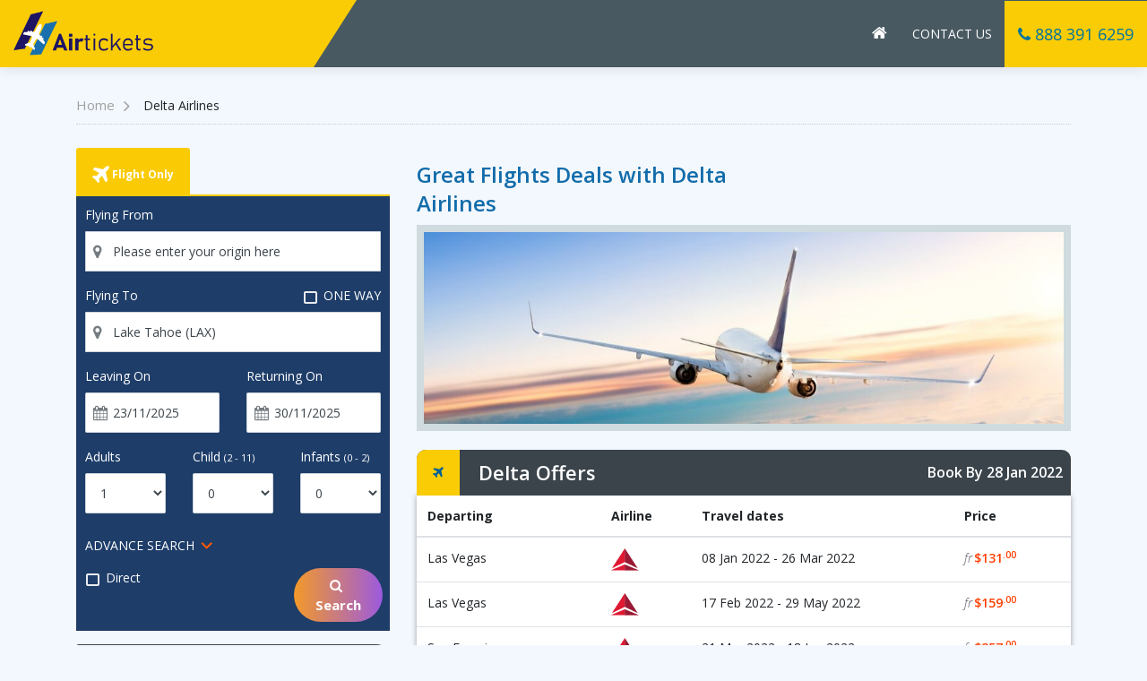

--- FILE ---
content_type: text/html; charset=utf-8
request_url: https://air-tickets.us/airlines/delta-airlines.htm
body_size: 22529
content:

<!doctype html><html><head><meta name="viewport" content="width=device-width, initial-scale=1, maximum-scale=1, user-scalable=0"/><meta name="description" content="Compare great flights deals and airline tickets to worldwide destinations and get cheaper flight options over the phone or online!" /><meta name="keywords" content="Airline reservation, flight Ticket, flight Booking, ticket changes, flight cancellation, flight ticket changes, airline ticket, last minute flights booking" /><meta http-equiv="X-UA-Compatible" content="IE=edge;chrome=1" /><meta name="copyright" content="Air Tickets © 2025. All Rights Reserved" /><meta name="robots" content="index,follow" /><meta name="Googlebot" content="index,follow" /><meta name="revisit-after" content="1 day" /><meta name="distribution" content="Global" /><meta name="audience" content="All" /><meta name="language" content="en" /><link rel="canonical"  hreflang="en-at" href="https://air-tickets.us/airlines/delta-airlines.htm" /><meta http-equiv="content-type" content="text/html; charset=utf-8" /><meta http-equiv="content-language" content="en-at" /><meta http-equiv="Cache-control" content="public, max-age=3600" /><meta http-equiv="pics-Label" content='(pics-1.1 "https://www.icra.org/pics/vocabularyv03/" l gen true for "http://air-tickets.us" r (n 0 s 0 v 0 l 0 oa 0 ob 0 oc 0 od 0 oe 0 of 0 og 0 oh 0 c 0) gen true for "http://www.air-tickets.us" r (n 0 s 0 v 0 l 0 oa 0 ob 0 oc 0 od 0 oe 0 of 0 og 0 oh 0 c 0))' /><meta http-equiv="P3P" content="policyref='https://air-tickets.us/w3c/p3p.xml'" /><link rel="shortcut icon" href="/assets/newimages/at/favicon.png" type="image/x-icon" /><meta property="og:title" content="Book Great Flights Deals with Delta Airlines | Air Tickets USA - Air Tickets"><meta property="og:type" content="website"><meta property="og:image" content="https://scontent.fdel1-4.fna.fbcdn.net/v/t39.30808-6/335290775_536977561648066_2565724343483237692_n.jpg?stp=dst-jpg_s600x600&_nc_cat=105&ccb=1-7&_nc_sid=49d041&_nc_ohc=voNojE04Nr8AX-lCJ5o&_nc_ht=scontent.fdel1-4.fna&oh=00_AfBD96dF86UvHdmE0GVpy6Al0IzHI12UDpCFB7wXe0J4Dg&oe=64FB281E"><meta property="og:url" content="https://air-tickets.us/"><link rel="stylesheet" type="text/css" media="all" href="/assets/themes/90/css/style.css?v=1.2" /><link rel="stylesheet" type="text/css" media="all" href="//cdn3.globehunters.com/85/css/bootstrap.min.css" /><!--[if lte IE 6]><link rel="stylesheet" type="text/css" media="all" href="/assets/css/ie6fixes.css" /><![endif]--><!--[if IE 7]><link rel="stylesheet" type="text/css" media="all" href="/assets/css/ie7fixes.css" /><![endif]--><title>Book Great Flights Deals with Delta Airlines | Air Tickets USA - Air Tickets</title></head><body id="ctl00_Body1"><div id="sitetopmsg" class="sitetopmsg" style="position: fixed; display: none; width: 100%; min-height: 2.11764706em; margin: 0; padding-top: .58823529em; text-align: center; color: black; z-index: 100; top: .58823529em; background-color: #ffcb00;"></div><form name="aspnetForm" method="post" action="./delta-airlines.htm" id="aspnetForm"><div><input type="hidden" name="__VIEWSTATE" id="__VIEWSTATE" value="/wEPDwUJMTYwODQ1NDA2ZGTIqKPkZfkEh4irw1FY5p2EJlq8iQ==" /></div><div id="ctl00_panWrapper" style="z-index: 0; position: relative;overflow:hidden;"><!-- Fixed navbar --><!--Start Mobile Telecon no --><div id="MobiletelNo"><i class="fa fa-phone" aria-hidden="true"></i><a href="tel:888 493 9373" class="phone"></a></div><!-- End Mobile Telecon no --><header id="header" class="fixed-top"><div class="containerone d-flex align-items-center"><a href="/" class="logo mr-auto"><img src="/assets/newimages/at/AirTickets_logo.png" id="ctl00_imglogo" alt="Air-tickets" class="img-fluid" title="Air-tickets" height="53" /><div class="brandlabel-triangle"></div></a><nav class="nav-menu d-none d-lg-block"><ul><li><a href='/'><i class="fa fa-home"></i></a></li><li><a href='/info/contact-us.htm' data-scroll>Contact Us</a></li><li class="call-bg"><span><a id="telNo" href="#"><i class="fa fa-phone"  aria-hidden="true"></i>888 391 6259</a></span></li></ul></nav><!-- .nav-menu --></div><div  class="menu" style="display:none;"><div class="container"></div></div></header><!-- End Header --><div class="container" id="container"><div class="margin-top-crumb3"><ul class="bread-menu"><li itemscope itemtype="http://schema.org/BreadcrumbList"><span  itemprop="itemListElement" itemscope itemtype="http://schema.org/ListItem"><a itemprop="url" href="/"><span itemprop="name">Home</span></a><meta itemprop="position" content="1" /></span><span class="fa fa-angle-right"></span></li><li>Delta Airlines</li></ul></div><div class="row"><aside class="col-xs-12 col-sm-12 col-lg-4 sidebar sidebar2"><div class="ColumnModule"><style>.showchildage {display: block !important;}.hidechildage {display: none !important;}
</style><div class="search-container"><ul class="nav nav-tabs" role="tablist" id="enqdivtab"><li onclick="TabFuncV(1);" class="active" id="feat1"><a><span class="fa fa-plane fa-2x white"></span> <span class="white bold">Flight Only</span></a></li><li onclick="TabFuncV(2);" id="feat2" style="display:none;" ><a><span class="fa fa-building-o fa-2x white"></span> <span class="white bold">Hotel Only</span></a></li><li onclick="TabFuncV(3);" id="feat3" style="display:none;"><a><span class="fa fa-car fa-2x white"></span><span class="white bold">Car Hire Only</span></a></li></ul><div class="popbg"><div class="tab-content"><!--FLIGHT Container start--><div class="tab-pane in active" id="divfeat1"><!-- row start --><div class="row"><div class="col-lg-12"><div class="form-group"><label class="control-label">Flying From</label><br /><div class="inner-addon left-addon"><span class="fa fa-map-marker"></span><input type="text" id="originid" tabindex="1" name="originid" class="form-control flying-from typeahead" value="Please enter your origin here" onfocus="clearField(this,'Please enter your origin here');" title="Please start typing your selected origin and we show you all available matching options" /><input type="hidden" value="MCO" id="origin1" name="origin1" /></div></div></div><div class="col-lg-12"><div class="form-group"><label class="control-label">Flying To</label><div id="flight-oneway" class="oneWay-button"><input class="custom-control-input" type="checkbox" name="ow" id="oneway1" value="0" onclick="$('to').disabled=this.checked;SrcOneWay();" /><label for="oneway1"><span></span>ONE WAY</label></div><div class="inner-addon left-addon"><span class="fa fa-map-marker"></span><div id="Goingto"><input type="text" id="destination" tabindex="2" name="destination" class="form-control flying-from typeahead" value="Lake Tahoe (LAX)" onfocus="clearField(this,'Please enter your destination here');" title="Please start typing your selected destination and we show you all available matching options" /><input type="hidden" value="LAX" id="destinationid" name="destinationid" /><span id="destinationSearching" style="display:none"  class="fa fa-spinner fa-spin fa-4x"></span></div></div></div></div></div><!-- row end --><!-- row start --><div class="row" id="datepicker2"><div class="col-xs-6 col-sm-6 col-lg-6"><div class="form-group"><label class="control-label">Leaving On</label><div class="inner-addon left-addon"><span class="fa fa-calendar font-15"></span><input type="text" tabindex="3"  readonly class="home-flight-departing form-control" data-date-format="dd/mm/yyyy"  name="fr" id="fr"  placeholder="dd/mm/yyyy" autocomplete="off" value="23/11/2025" maxlength="10"  /></div></div></div><div class="col-xs-6 col-sm-6 col-lg-6"><div class="returnDate" id="spnreturn"><div class="form-group"><label class="control-label">Returning On</label><div class="inner-addon left-addon"><span class="fa fa-calendar font-15"></span><input type="text" tabindex="4" readonly class="home-flight-returning form-control" data-date-format="dd/mm/yyyy" name="to" id="to" placeholder="dd/mm/yyyy" autocomplete="off" value="30/11/2025" maxlength="10" /></div></div></div></div><div class="clear"></div></div><div class="row" id="enqdivpaxs"><div class="col-xs-4 col-sm-4 col-lg-4"><div class="form-box "><label class="control-label">Adults</label><select tabindex="5" id="adt1" name="adt1" class="form-control tab-background"><option>1</option><option>2</option><option>3</option><option>4</option><option>5</option><option>6</option><option>7</option><option>8</option><option>9</option></select></div></div><div class="col-xs-4 col-sm-4 col-lg-4"><div class="form-box "><label class="control-label">Child <small>(2 - 11)</small></label><select  tabindex="6" id="chd1" name="chd1" class="form-control tab-background" onchange="VertChildGenrate();showChild(this.value)"></select></div></div><script type="text/javascript">for (var a = 0; a <= 6 ; a++) {document.getElementById("chd1").innerHTML += '<option value="' + a + '">' + a + '</option>';}</script><div class="col-xs-4 col-sm-4 col-lg-4"><div class="form-box "><label class="control-label">Infants <small>(0 - 2)</small></label><select  tabindex="7" id="inf1" name="inf1" class="form-control tab-background"><option value="0" selected="selected">0</option><option value="1">1</option><option value="2">2</option><option value="3">3</option><option value="4">4</option><option value="5">5</option><option value="6">6</option></select></div></div></div><div class="row" id="chdRow1"></div><!-- row end --><!-- row start --><div id="enqdiv" style="display:none;"><div class="form-group"><label class="control-label">Email</label><div class="inner-addon left-addon"><input type="text" class="form-control" placeholder="Enter your email"  id="txtemail" onkeypress="return EmailCheck();"  /><div class="popup-text arrow-top" style="display: none;"><div class="bottom">Enter your email</div></div></div></div><div class="row"><div class="col-xs-6 col-sm-6 col-lg-6"><div class="form-group"><label class="control-label">Phone No</label><div class="inner-addon left-addon"><input type="text" class="form-control" onkeypress='return event.charCode >= 48 && event.charCode <= 57' placeholder="Enter your phone"  id="txtphone"  /></div></div></div><div class="col-xs-6 col-sm-6 col-lg-6"><div class="form-group"><label class="control-label">Name</label><div class="inner-addon left-addon"><input type="text" class="form-control" placeholder="Enter your name"  id="txtname" /></div></div></div></div></div><div class="row"><div class="col-xs-12 col-sm-12 col-lg-12"><a href="#advance-search-box2" class="advance-search-button">ADVANCE SEARCH</a></div></div><div class="advance-content" id="advance-search-box2" style="display:none;"><div class="row"><div class="col-xs-6 col-sm-5"><div class="form-box"><label class="control-label">By Class</label><select id="flightclass" name="flightclass" class="select-select2"><option value="0">-Any-</option><option value="1">Economy</option><option value="2">Premium</option><option value="3">Business</option><option value="4">First</option></select></div></div><div class="col-xs-6 col-sm-7" id="enqdivcarr"><div class="form-box"><label class="control-label">By Carrier</label><select id="caroperator" name="opr" class="form-control"><option value="Any">Any</option><option value='9B'>AccesRail</option><option value='JP'>Adria Airways</option><option value='A3'>Aegean Airlines</option><option value='RE'>Aer Arann</option><option value='EI'>Aer Lingus</option><option value='SU'>Aeroflot-Russian Airlines</option><option value='2K'>AeroGal</option><option value='XL'>Aerolane Lineas Aerea</option><option value='AR'>Aerolineas Argentinas</option><option value='VW'>Aeromar Airlines</option><option value='AM'>Aeromexico Airlines</option><option value='OT'>Aeropelican Air</option><option value='5L'>AeroSur</option><option value='ZI'>Aigle Azur</option><option value='G9'>Air Arabia</option><option value='AK'>Air Asia</option><option value='KC'>Air Astana Airlines</option><option value='UU'>Air Austral Airlines</option><option value='VC'>Air Australia</option><option value='BT'>Air Baltic</option><option value='AB'>Air Berlin</option><option value='BP'>Air Botswana</option><option value='2J'>Air Burkina</option><option value='AC'>Air Canada</option><option value='QK'>Air Canada Jazz</option><option value='CA'>Air China</option><option value='YN'>Air Creebec</option><option value='EN'>Air Dolomiti</option><option value='UX'>Air Europa</option><option value='AF'>Air France</option><option value='NY'>Air Iceland</option><option value='AI'>Air India</option><option value='IX'>Air India Express</option><option value='JM'>Air Jamaica</option><option value='NX'>Air Macau</option><option value='MD'>Air Madagascar</option><option value='KM'>Air Malta</option><option value='MK'>Air Mauritius</option><option value='SW'>Air Namibia</option><option value='NZ'>Air New Zealand</option><option value='PX'>Air Niugini</option><option value='TL'>Air North Regional</option><option value='M3'>Air Norway</option><option value='AP'>Air One</option><option value='A7'>Air Plus Comet</option><option value='GZ'>Air Rarotonga</option><option value='JU'>Air Serbia</option><option value='HM'>Air Seychelles</option><option value='VT'>Air Tahiti</option><option value='TN'>Air Tahiti Nui</option><option value='TS'>Air Transat</option><option value='NF'>Air Vanuatu</option><option value='D7'>AirAsia X</option><option value='SB'>Aircalin Airlines</option><option value='P2'>Airkenya</option><option value='CG'>Airlines Papua New Giunea</option><option value='FL'>AirTran Airways</option><option value='ATK'>AirTuerk</option><option value='DO'>AirVallee</option><option value='6L'>Aklak Air</option><option value='AS'>Alaska</option><option value='AS'>Alaska Airlines</option><option value='AZ'>Alitalia</option><option value='G4'>Allegiant Air</option><option value='CD'>Alliance Air</option><option value='HP'>America West</option><option value='AA'>American</option><option value='NH'>ANA All Nippon Airways</option><option value='AJA'>AnadoluJet</option><option value='IZ'>Arkia Israel Airlines</option><option value='OZ'>Asiana Airlines</option><option value='KK'>AtlasJet</option><option value='GR'>Aurigny</option><option value='OS'>Austrian Airlines</option><option value='6A'>Aviacsa Airlines</option><option value='AV'>Avianca</option><option value='9V'>Avior Airlines</option><option value='AVR'>Avro Flights</option><option value='AD'>Azul Linhas Aereas</option><option value='UP'>Bahamasair</option><option value='PG'>Bangkok Airways</option><option value='L9'>Belle Air Europe</option><option value='LZ'>Belleair</option><option value='BGT'>Bergen Air Transport</option><option value='GQ'>Big Sky Airlines</option><option value='BG'>Biman Bangladesh Airlines</option><option value='NT'>Binter Canarias</option><option value='0B'>Blue Air Transport Aerian</option><option value='BCI'>Blue Islands</option><option value='BV'>Blu-express</option><option value='BM'>BMI Regional</option><option value='OB'>Boliviana de Aviacion (BoA)</option><option value='FQ'>Brindabella Airlines</option><option value='BA'>British Airways</option><option value='BD'>British Midland Airways</option><option value='SN'>Brussels</option><option value='FB'>Bulgaria Air</option><option value='K6'>Cambodia Angkor Air</option><option value='C6'>CanJet</option><option value='9K'>Cape Air</option><option value='BW'>Caribbean Airlines</option><option value='V3'>Carpatair</option><option value='KA'>Cathay Dragon</option><option value='CX'>Cathay Pacific</option><option value='KX'>Cayman Airways</option><option value='5J'>Cebu Pacific Air</option><option value='5Z'>Cemair</option><option value='CI'>China Airlines</option><option value='MU'>China Eastern Airlines</option><option value='CZ'>China Southern Airlines</option><option value='CM'>Cielo Maya</option><option value='WX'>CityJet</option><option value='I7'>Citywing</option><option value='MN'>Comair</option><option value='CM'>Compania Panamena de Aviacion, S.A.</option><option value='DE'>Condor Flugdienst GmbH</option><option value='CO'>Continental Airlines</option><option value='CAI'>Corendon Airlines</option><option value='SS'>Corsair</option><option value='OU'>Croatia Airlines</option><option value='CU'>Cubana de Aviación</option><option value='OK'>Czech Airlines</option><option value='DX'>Danish Air Transport</option><option value='V5'>Danube Wings</option><option value='0D'>Darwin Airline</option><option value='F7'>Darwin Airline</option><option value='DL'>Delta Air Lines</option><option value='B0'>DreamJet SAS</option><option value='T3'>Eastern Airways</option><option value='U2'>Easyjet</option><option value='DS'>EasyJet Switzerland</option><option value='WK'>Edelweiss Air</option><option value='MS'>EgyptAir</option><option value='LY'>El Al Israel Airlines</option><option value='EK'>Emirates</option><option value='EO'>Eos Airlines</option><option value='LC'>Equatorial Congo Airlines</option><option value='ET'>Ethiopian Airlines</option><option value='EY'>Etihad Airways</option><option value='K2'>Eurolot</option><option value='EW'>Eurowings</option><option value='BR'>EVA Air</option><option value='EX1'>EXIMtours</option><option value='EV'>ExpressJet</option><option value='FJ'>Fiji Airways</option><option value='AY'>Finnair</option><option value='FY'>Firefly</option><option value='DP'>First Choice Airways</option><option value='5H'>Five Fourty Aviation</option><option value='W2'>FlexFlight</option><option value='OJ'>Fly Jamaica Airways</option><option value='TCX'>Fly Thomas Cook</option><option value='BE'>Flybe</option><option value='FZ'>flydubai</option><option value='Y2'>Flyglobespan</option><option value='XY'>FLYNAS</option><option value='TZ'>Flyscoot</option><option value='2Q'>Flysmaland</option><option value='FH'>Freebird Airlines</option><option value='F9'>Frontier Airlines</option><option value='GA'>Garuda Indonesia</option><option value='ST'>Germania</option><option value='4U'>Germanwings</option><option value='GX2'>Geruxx 2</option><option value='GMD'>Gold Medal</option><option value='DC'>Golden Air</option><option value='43'>Gotlandsflyg</option><option value='ZK'>Great Lakes Airlines</option><option value='GF'>Gulf Air</option><option value='HR'>Hahn Air</option><option value='H1'>Hahn Air Systems</option><option value='HU'>Hainan Airlines</option><option value='HQ'>Harmony Airways</option><option value='HA'>Hawaiian Airlines</option><option value='YO'>Heli Air Monaco</option><option value='2L'>Helvetic Airways</option><option value='HX'>Hong Kong Airlines</option><option value='UO'>Hong Kong Express Airways</option><option value='A5'>HOP!</option><option value='IB'>Iberia</option><option value='I2'>Iberia Express</option><option value='FI'>Icelandair</option><option value='6E'>IndiGo</option><option value='QZ'>Indonesia AirAsia</option><option value='7I'>Insel Air International</option><option value='8I'>InselAir Aruba</option><option value='3L'>InterSky</option><option value='IC2'>Involatus</option><option value='IR'>Iran Air</option><option value='ISK'>Istanbul</option><option value='JO'>JALways</option><option value='JL'>Japan Airlines</option><option value='J9'>Jazeera Airways</option><option value='9W'>Jet Airways</option><option value='JQ'>Jet Star</option><option value='LS'>Jet2</option><option value='TB'>Jetairfly</option><option value='B6'>JetBlue Airways</option><option value='JQ'>Jetstar Airways</option><option value='3K'>Jetstar Asia</option><option value='3K'>Jetstar Asia</option><option value='BL'>Jetstar Pacific Airlines</option><option value='JWL'>Jewel in the Crown Holidays</option><option value='EXT'>Kalmarflyg</option><option value='KQ'>Kenya Airways</option><option value='KL'>KLM</option><option value='KE'>Korean Air</option><option value='KFG'>Kullaflyg</option><option value='KU'>Kuwait Airways</option><option value='TM'>LAM - Linhas Aereas de Mocambique</option><option value='4M'>Lan Argentina S.A.</option><option value='LP'>LAN Perú</option><option value='QV'>Lao Airlines</option><option value='LA'>Latam Airlines</option><option value='A0'>L'Avion</option><option value='LI'>Liat</option><option value='LR'>Líneas Aéreas Costarricenses, S.A. (LACSA)</option><option value='FC'>LINK airways</option><option value='LO'>LOT Polish Airlines</option><option value='LT'>LTU International</option><option value='LH'>Lufthansa</option><option value='LG'>Luxair</option><option value='LYD'>Lydd Air</option><option value='CC'>MacAir Airlines</option><option value='MH'>Malaysia Airlines</option><option value='Q2'>Maldivian</option><option value='MA'>MALÉV Hungarian Airlines</option><option value='OD'>Malindo Airways</option><option value='TF'>Malmö Aviation</option><option value='JE'>Mango Airlines</option><option value='MRM'>Marmara Charter</option><option value='IG'>Meridiana</option><option value='YV'>Mesa Airlines</option><option value='MX'>Mexicanan Airlines</option><option value='OM'>MIAT Mongolian Airlines</option><option value='YX'>Midwest Airlines</option><option value='ZB'>Monarch Airlines</option><option value='MON'>Monarch Chartered Flights</option><option value='NC'>NATIONAL JET SYSTEMS</option><option value='5C'>Nature Air</option><option value='NO'>Neos Air</option><option value='NTJ'>Nextjet</option><option value='HG'>Niki</option><option value='8N'>Nordkalottflyg AB</option><option value='NW'>Northwest Airlines</option><option value='DY'>Norwegian Air Shuttle</option><option value='CHT'>Nouvelles-Frontieres</option><option value='O6'>Oceanair Linhas Aereas</option><option value='OA'>Olympic Air</option><option value='WY'>Oman Air </option><option value='EUP'>Onair</option><option value='8Q'>Onur Air</option><option value='R2'>Orenair</option><option value='LW'>Pacific Wings</option><option value='PK'>Pakistan International Airlines</option><option value='PN'>Pan American</option><option value='PC'>Pegasus Airlines</option><option value='PW'>PERCISION AIR</option><option value='P9'>Peruvian Air Line</option><option value='PR'>Philippine Airlines</option><option value='YQ'>Polet Airlines</option><option value='PD'>Porter Airlines</option><option value='P0'>Proflight Zambia</option><option value='QF'>Qantas Airways</option><option value='QR'>Qatar Airways</option><option value='RA1'>Rail1</option><option value='ZL'>Regional Express</option><option value='FV'>Rossiya Airlines</option><option value='AT'>Royal Air Maroc</option><option value='BI'>ROYAL BRUNEI AIRLINES</option><option value='RJ'>ROYAL JORDANIAN AIRLINES</option><option value='RA'>ROYAL NEPAL AIRLINES</option><option value='WB'>RwandAir</option><option value='FR'>Ryanair</option><option value='SV'>SAUDI ARABIAN AIRLINES</option><option value='SK'>Scandinavian Airlines</option><option value='SCJ'>Scandjet</option><option value='BB'>Seaborne Airlines</option><option value='SC'>Shandong</option><option value='FM'>SHANGHAI AIRLINES</option><option value='ZH'>SHEHZHEN AIRLINES</option><option value='S7'>SIBERIA AIRLINES</option><option value='3U'>Sichuan Airlines</option><option value='MI'>SILK AIR</option><option value='3M'>Silver Airways Corp</option><option value='Y7'>Silverjet</option><option value='SQ'>Singapore Airlines</option><option value='XW'>Sky Express</option><option value='Q6'>Skytrans Airlines</option><option value='XR'>SKYWEST AIRLINES</option><option value='QS'>Smart Wings</option><option value='IE'>SOLOMON AIRLINES</option><option value='SA'>South African Airlines</option><option value='WN'>Southwest</option><option value='JK'>Spanair</option><option value='SG'>SpiceJet</option><option value='NK'>Spirit Airlines</option><option value='UL'>Sri Lankan Airlines</option><option value='2I'>STAR PERU</option><option value='SY'>Sun Country Airlines</option><option value='XG'>Sun Express Deutschland</option><option value='SFG'>Sundsvallsflyg</option><option value='WG'>Sunwing Airlines</option><option value='LX'>Swiss Airlines</option><option value='TA'>Taca</option><option value='TWI'>Tailwind Airlines</option><option value='JJ'>TAM - BRAZILIAN AIRLINES</option><option value='PZ'>TAM Mercosur</option><option value='EQ'>TAME Linea Aerea</option><option value='TP'>TAP Portugal</option><option value='RO'>TAROM</option><option value='U9'>Tatarstan Airlines</option><option value='RU'>TCI SKYKING LTD</option><option value='FD'>Thai AirAsia</option><option value='TG'>Thai Airways</option><option value='TCW'>Thomas Cook Airlines</option><option value='MT'>Thomas Cook Airlines Limited of Manchester</option><option value='TOM'>Thomson fly</option><option value='GS'>Tianjin Airlines</option><option value='TR'>Tiger Airways</option><option value='TT'>Tiger Airways Australia</option><option value='UN'>TRANSAERO AIRLINES</option><option value='HV'>Transavia</option><option value='X3'>TUIfly</option><option value='TK'>Turkish Airlines</option><option value='T7'>Twin Jet</option><option value='PS'>Ukraine International Airlines</option><option value='UFG'>Umeaflyg</option><option value='B7  '>UNI AIRWAYS</option><option value='UA'>United Airways</option><option value='US'>US Air</option><option value='U5'>USA 3000</option><option value='UT'>UTair</option><option value='HY'>UZBESKISTAN AIRLINES</option><option value='VF'>Valuair</option><option value='RG'>Varig Airlines</option><option value='G3'>VARIG-GOL AIRLINES</option><option value='VJ'>VietJet Air</option><option value='VN'>Vietnam Airlines</option><option value='VX'>Virgin America Inc.</option><option value='VS'>Virgin Atlantic</option><option value='VA'>Virgin Australia</option><option value='DJ'>Virgin Australia Airlines</option><option value='XF'>Vladivostok Air</option><option value='Y4'>Volaris</option><option value='V7'>Volotea</option><option value='VY'>Vueling</option><option value='WA'>Western Airways</option><option value='WS'>WestJet Airlines</option><option value='W6'>Wizz Air</option><option value='WW'>WOW air Iceland</option><option value='MF'>XIAMEN AIRLINES</option></select></div></div></div></div><!-- row end --><!-- row start --><div class="row"><div class="col-xs-4 col-sm-4 col-lg-4" id="direnq"><input onchange="Dirclick();" id="dir" name="dir" value="0" type="checkbox"><label for="dir" class="white" style="color:#fff !important;"><span></span>Direct</label></div><div class="col-xs-4 col-sm-4 col-lg-4 col-xs-offset-4 col-sm-offset-4 col-lg-offset-4"><div id="ulSearch"><button type="submit"  id="btnsearchflt" class="searchinner-btn" value="Search" onclick="return submitTravelSearch(this);" ><span class="fa fa-search"></span>&nbsp; Search</button><input type="hidden" name="usefarebase" value="1" /><input type="hidden" name="useworldspan" value="1" /></div><div id="enqSearch" style="display:none;"><input type="button" class="searchinner-btn" onclick="return enqValidate();" value="GET A FREE QUOTE" /></div></div></div><!-- row end --></div><!--FLIGHT Container end--><!--HOTEL Container start--><div class="tab-pane " id="divfeat2"><!-- row start --><div class="row"><div class="col-sm-12"><div class="form-group"><label class="control-label">Going To</label><div class="inner-addon left-addon"><span class="fa fa-map-marker"></span><input type="text" id="Htldestination" name="Htldestination" class="form-control" value="Enter your destination" onfocus="clearField(this,'Enter your destination');this.select();" title="Please start typing your selected destination and we show you all available matching options" /><input type="hidden" value="" id="Htldestinationid" name="Htldestinationid" /><span id="HtldestinationSearching" style="display:none"  class="fa fa-spinner fa-spin fa-4x"></span></div></div></div></div><!-- row end --><!-- row start --><div class="row input-daterange" id="datepicker3"><div class="col-xs-6  col-sm-6"><div class="form-group"><label class="control-label">Check In</label><div class="inner-addon left-addon"><span class="fa fa-calendar font-15"></span><input class="home-hotel-departing form-control" type="text" id="HtlDateCheckIn" name="HtlDateCheckIn" value="18/11/2025" maxlength="10"  autocomplete="off" /></div></div></div><div class="col-xs-6  col-sm-6"><div class="form-group"><label class="control-label">Check Out</label><div class="inner-addon left-addon"><span class="fa fa-calendar font-15"></span><input class="home-hotel-returning form-control" type="text" id="HtlDateCheckOut" name="HtlDateCheckOut" value="19/11/2025" maxlength="10" autocomplete="off" /></div></div></div><div class="col-xs-12 col-sm-12 col-lg-12"><input type="hidden" id="NumRoom" name="NumRoom" /><div class="form-group"><label class="control-label" for="room/adult/child">Select Room/Adult/Child</label><div class="inner-addon left-addon" id="paxSelectHot"><span class="fa fa-users font-15"></span><input id="txtroom" class="form-control tt-hint" type="text" name="text" autocomplete="off" value="1 Room, 1 Adult, 0 Children"><span class="Paxtoggleangle"><i class="fa fa-angle-down"></i></span></div></div><div id="PaxSelectHotel" style="display:none"><ul class="paxDetail"><li><div class="paxRoom_1"><button value="Add Room" type="button" class="addroom_btn" onclick="return MoreRoom();">Add Room</button><p id="mRoom3" class="moreRoom3" style="display: none;">More than 3 rooms?</p><button value="DONE" type="button" onclick="return addroom();" class="doneroom_btn">DONE</button></div></li><!-- end paxDetail --><li id="paxroom-1"><div class="paxRoom_1"><div class="border-dashed-bottom pb-3"><span class="orange-dot">1</span><span class="room-no">Room</span></div><div class="push-top-20 clearfix"><div class="pull-left w-50"><label class="rlicon"><i class="fa fa-male" aria-hidden="true"></i> Adults</label></div><div id="R1Htladult" class="pull-left w-50"><select id="R1Htladt" name="R1Htladt" class="form-control"><option value="1" selected="selected">1</option><option value="2">2</option><option value="3">3</option><option value="4">4</option><option value="5">5</option><option value="6">6</option><option value="7">7</option><option value="8">8</option><option value="9">9</option></select></div></div><div class="push-top-10 clearfix"><div class="pull-left w-50"><label class="rlicon"><i class="fa fa-child" aria-hidden="true"></i> Children</label><div class="separate"><span class="small text-gray">(+12 yrs)</span></div></div><div class="pull-left w-50"><select id="R1Htlchd" name="R1Htlchd" class="form-control" onchange="SelectChildAge(this.id)"><option value="0" selected="selected">0</option><option value="1">1</option><option value="2">2</option><option value="3">3</option><option value="4">4</option></select></div></div><div class="push-top-10 border-dashed-top"><span id="htltext1" style="display:none;"><h5>Child Ages: (age on date of return)</h5></span><div class="push-top-10 clearfix"><div id="R1HtlchildAge1" style="display: none;" class="pull-left w-50"><select id="R1HtlchdAge1" name="R1HtlchdAge1" class="form-control  tab-background"><option value="1">1</option><option value="2">2</option><option value="3">3</option><option value="4">4</option><option value="5">5</option><option value="6">6</option><option value="7">7</option><option value="8">8</option><option value="9">9</option><option value="10">10</option><option value="11">11</option><option value="12">12</option></select></div><div id="R1HtlchildAge2" style="display: none;" class="pull-left w-50"><select id="R1HtlchdAge2" name="R1HtlchdAge2" class="form-control  tab-background"><option value="1">1</option><option value="2">2</option><option value="3">3</option><option value="4">4</option><option value="5">5</option><option value="6">6</option><option value="7">7</option><option value="8">8</option><option value="9">9</option><option value="10">10</option><option value="11">11</option><option value="12">12</option></select></div></div><div class="push-top-10 clearfix"><div id="R1HtlchildAge3" style="display: none;" class="pull-left w-50"><select id="R1HtlchdAge3" name="R1HtlchdAge3" class="form-control  tab-background"><option value="1">1</option><option value="2">2</option><option value="3">3</option><option value="4">4</option><option value="5">5</option><option value="6">6</option><option value="7">7</option><option value="8">8</option><option value="9">9</option><option value="10">10</option><option value="11">11</option><option value="12">12</option></select></div><div id="R1HtlchildAge4" style="display: none;" class="pull-left w-50"><select id="R1HtlchdAge4" name="R1HtlchdAge4" class="form-control  tab-background"><option value="1">1</option><option value="2">2</option><option value="3">3</option><option value="4">4</option><option value="5">5</option><option value="6">6</option><option value="7">7</option><option value="8">8</option><option value="9">9</option><option value="10">10</option><option value="11">11</option><option value="12">12</option></select></div></div></div></div></li><!-- end paxDetail --><li id="paxroom-2" style="display:none;"><div class="paxRoom_1"><div class="border-dashed-bottom pb-3"><span class="orange-dot">2</span><span class="room-no">Room</span><span class="paxRoom_removebtn" onclick="return rclose(2);">✕</span></div><div class="push-top-20 clearfix"><div class="pull-left w-50"><label class="rlicon"><i class="fa fa-male" aria-hidden="true"></i> Adults</label></div><div class="pull-left w-50"><select id="R2Htladt" name="R2Htladt" class="form-control tab-background"><option value="1">1</option><option value="2">2</option><option value="3">3</option><option value="4">4</option><option value="5">5</option><option value="6">6</option><option value="7">7</option><option value="8">8</option><option value="9">9</option></select></div></div><div class="push-top-10 clearfix"><div class="pull-left w-50"><label class="rlicon"><i class="fa fa-child" aria-hidden="true"></i> Children</label><div class="separate"><span class="small text-gray">(+12 yrs)</span></div></div><div class="pull-left w-50"><select id="R2Htlchd" name="R2Htlchd" class="form-control select-child tab-background" onchange="SelectChildAge(this.id)"><option value="0" selected="selected">0</option><option value="1">1</option><option value="2">2</option><option value="3">3</option><option value="4">4</option></select></div></div><div class="push-top-10 border-dashed-top"><span id="htltext2" style="display:none;"><h5>Child Ages: (age on date of return)</h5></span><div class="push-top-10 clearfix"><div id="R2HtlchildAge1" style="display: none;"  class="pull-left w-50"><select id="R2HtlchdAge1" name="R2HtlchdAge1" class="form-control tab-background"><option value="1">1</option><option value="2">2</option><option value="3">3</option><option value="4">4</option><option value="5">5</option><option value="6">6</option><option value="7">7</option><option value="8">8</option><option value="9">9</option><option value="10">10</option><option value="11">11</option><option value="12">12</option></select></div><div id="R2HtlchildAge2" style="display: none;"  class="pull-left w-50"><select id="R2HtlchdAge2" name="R2HtlchdAge2" class="form-control tab-background"><option value="1">1</option><option value="2">2</option><option value="3">3</option><option value="4">4</option><option value="5">5</option><option value="6">6</option><option value="7">7</option><option value="8">8</option><option value="9">9</option><option value="10">10</option><option value="11">11</option><option value="12">12</option></select></div></div><div class="push-top-10 clearfix"><div  id="R2HtlchildAge3" style="display: none;" class="pull-left w-50"><select id="R2HtlchdAge3" name="R2HtlchdAge3" class="form-control tab-background"><option value="1">1</option><option value="2">2</option><option value="3">3</option><option value="4">4</option><option value="5">5</option><option value="6">6</option><option value="7">7</option><option value="8">8</option><option value="9">9</option><option value="10">10</option><option value="11">11</option><option value="12">12</option></select></div><div id="R2HtlchildAge4" style="display: none;"  class="pull-left w-50"><select id="R2HtlchdAge4" name="R2HtlchdAge4" class="form-control tab-background"><option value="1">1</option><option value="2">2</option><option value="3">3</option><option value="4">4</option><option value="5">5</option><option value="6">6</option><option value="7">7</option><option value="8">8</option><option value="9">9</option><option value="10">10</option><option value="11">11</option><option value="12">12</option></select></div></div></div></div></li><!-- end paxDetail --><li id="paxroom-3" style="display:none;"><div class="paxRoom_1"><div class="border-dashed-bottom pb-3"><span class="orange-dot">3</span><span class="room-no">Room</span><span  id="chdremove3" class="paxRoom_removebtn" onclick="return rclose(3);">✕</span></div><div class="push-top-20 clearfix"><div class="pull-left w-50"><label class="rlicon"><i class="fa fa-male" aria-hidden="true"></i> Adults</label></div><div class="pull-left w-50"><select id="R3Htladt" name="R3Htladt" class="form-control tab-background"><option value="1">1</option><option value="2">2</option><option value="3">3</option><option value="4">4</option><option value="5">5</option><option value="6">6</option><option value="7">7</option><option value="8">8</option><option value="9">9</option></select></div></div><div class="push-top-10 clearfix"><div class="pull-left w-50"><label class="rlicon"><i class="fa fa-child" aria-hidden="true"></i> Children</label><div class="separate"><span class="small text-gray">(+12 yrs)</span></div></div><div class="pull-left w-50"><select id="R3Htlchd" name="R3Htlchd" class="form-control tab-background select-child" onchange="SelectChildAge(this.id)"><option value="0" selected="selected">0</option><option value="1">1</option><option value="2">2</option><option value="3">3</option><option value="4">4</option></select></div></div><div class="push-top-10 border-dashed-top"><span id="htltext3" style="display:none;"><h5>Child Ages: (age on date of return)</h5></span><div class="push-top-10 clearfix"><div  id="R3HtlchildAge1" style="display: none;" class="pull-left w-50"><select id="R3HtlchdAge1" name="R3HtlchdAge1" class="form-control tab-background"><option value="1">1</option><option value="2">2</option><option value="3">3</option><option value="4">4</option><option value="5">5</option><option value="6">6</option><option value="7">7</option><option value="8">8</option><option value="9">9</option><option value="10">10</option><option value="11">11</option><option value="12">12</option></select></div><div id="R3HtlchildAge2" style="display: none;" class="pull-left w-50"><select id="R3HtlchdAge2" name="R3HtlchdAge2" class="form-control tab-background"><option value="1">1</option><option value="2">2</option><option value="3">3</option><option value="4">4</option><option value="5">5</option><option value="6">6</option><option value="7">7</option><option value="8">8</option><option value="9">9</option><option value="10">10</option><option value="11">11</option><option value="12">12</option></select></div></div><div class="push-top-10 clearfix"><div  id="R3HtlchildAge3" style="display: none;" class="pull-left w-50"><select id="R3HtlchdAge3" name="R3HtlchdAge3" class="form-control tab-background"><option value="1">1</option><option value="2">2</option><option value="3">3</option><option value="4">4</option><option value="5">5</option><option value="6">6</option><option value="7">7</option><option value="8">8</option><option value="9">9</option><option value="10">10</option><option value="11">11</option><option value="12">12</option></select></div><div id="R3HtlchildAge4" style="display: none;" class="pull-left w-50"><select id="R3HtlchdAge4" name="R3HtlchdAge4" class="form-control tab-background"><option value="1">1</option><option value="2">2</option><option value="3">3</option><option value="4">4</option><option value="5">5</option><option value="6">6</option><option value="7">7</option><option value="8">8</option><option value="9">9</option><option value="10">10</option><option value="11">11</option><option value="12">12</option></select></div></div></div></div></li><!-- end paxDetail --></ul><div class="clearfix"></div><div class="row border-top ipad-mobile"><button value="Add Room" type="button" onclick="return MoreRoom();" class="addroom_btn2">Add Room</button><button value="DONE" type="button" class="doneroom_btn2"  onclick="return addroom();">DONE</button></div></div><div style="clear: both"></div></div></div><!-- row end --><!-- row start --><div class="row" style="display:none;"><div class="col-sm-12"><div class="advance-container"><div class="row"><div class="col-sm-12"><a href="#advance-search-box3" class="advance-search-button">ADVANCE SEARCH</a></div></div><div class="row"><div class="col-sm-12"><div class="advance-content" id="advance-search-box3"><div class="col-sm-5"><div class="form-box"><label class="control-label">Star Rating</label><select id="star" name="star" class="form-control" data-placeholder="Star Rating"><option value="0">Any Rating</option><option value="5">5* and above</option><option value="4">4* and above</option><option value="3">3* and above</option></select></div></div><div class="col-sm-7"><div class="form-box"><label class="control-label">Hotel Name Search</label></div></div></div></div></div></div></div></div><!-- row end --><!-- row start --><div class="row"><div class="col-sm-12 text-right"><input id="btnsearchhtl" type="submit"  onclick="submitTravelSearch(this)" value="Find Hotel" class="btn btn-submit" /></div></div><!-- row end --><input type="hidden" id="hdnhotel" name="hdnhotel" value="0" /></div><!--HOTEL Container start--><div style="clear: both"></div><!--CAR Container start--><div class="tab-pane" id="divfeat3"><!-- row start --><!-- row end --><!-- row start --><!-- row end --><!-- row start --><div class="row"><div class="col-sm-12 text-right"><button type="submit" onclick="submitTravelSearch(this)" class="btn-submit btn margin-top-twenty">Search</button></div></div><!-- row end --></div><!--CAR  Container start--></div><p id="enqdata" style="display:none;"> <input type="checkbox" id="enqchecked" />By checking this box, get multiple price quotes within minutes. No purchase necessary. By providing contact details and clicking on "GET A FREE QUOTE" you agree and accepted <a href="/Info/terms-and-conditions.htm" target="_blank"> Terms & Conditions</a> and <a href="/Info/Privacy-Policy.htm" target="_blank">Privacy Policy</a> to receive marketing messages via calls, texts and emails from us at the provided contact. </p><div id="enqoff" class="call-to-save" style="display:none;"><div class="icon-bx">&nbsp;</div><div class="mid-main"><div class="hd">Call Now to save<span>Discover bigger discounts <span>&amp; hidden flights!</span></span></div><div class="get-up">get up to<label>*<span>50% <br />Off</span></label></div></div></div></div></div><!--Main container end--><div style="display:none;"><ul id="searchTabs"><li id="srchTab1" class="on" onclick="switchSearch(1)"><input type="radio" name="st" id="st1" value="1" checked="checked" onclick="switchSearch(1)" /><label for="st1" title="Click here to start your Flight Only search">Flight Only</label></li></ul><input type="hidden" name="stDummy" id="searchType" value="1" /><option value="1" selected="selected">1</option><option value="2">2</option><option value="3">3</option><option value="4">4</option><option value="5">5</option><option value="6">6</option><option value="7">7</option><option value="8">8</option><option value="9">9</option></div></div><script type="text/javascript">// <![CDATA[
var searchOrigin2='';var searchOrigin3='';var defaultSearchType=1;var carPickups=[];var txDests=[];var flightOriginAutoSuggest=false;
// ]]></script><input type="hidden" id="hddnsrch" name="hddnsrch" value="1" /><input type="hidden" id="searchType" name="st" value="1" /><input type="hidden" id="sttype" name="sttype" value="1" /><input type="hidden" id="hddnchd" name="hddnchd" /><input type="hidden" id="dtformat" name="dtformat" value="dd/mm/yyyy"  /><input name="ctl00$ContentPlaceHolderMaster$ctl00$ctl00$ctl00$hddnhtl" type="hidden" id="ctl00_ContentPlaceHolderMaster_ctl00_ctl00_ctl00_hddnhtl" value="1" /><script type="text/javascript">window.onload = function (e) {try{ fbq('track', 'ViewContent');}catch{} }function RemoveClass() { jQuery("#R1HtlchildAge1").removeClass("hidechildage"), jQuery("#R1HtlchildAge2").removeClass("hidechildage"), jQuery("#R1HtlchildAge3").removeClass("hidechildage"), jQuery("#R1HtlchildAge4").removeClass("hidechildage"), jQuery("#R1HtlchildAge1").removeClass("showchildage"), jQuery("#R1HtlchildAge2").removeClass("showchildage"), jQuery("#R1HtlchildAge3").removeClass("showchildage"), jQuery("#R1HtlchildAge4").removeClass("showchildage") } function RemoveClassRoom2() { jQuery("#R2HtlchildAge1").removeClass("hidechildage"), jQuery("#R2HtlchildAge2").removeClass("hidechildage"), jQuery("#R2HtlchildAge3").removeClass("hidechildage"), jQuery("#R2HtlchildAge4").removeClass("hidechildage"), jQuery("#R2HtlchildAge1").removeClass("showchildage"), jQuery("#R2HtlchildAge2").removeClass("showchildage"), jQuery("#R2HtlchildAge3").removeClass("showchildage"), jQuery("#R2HtlchildAge4").removeClass("showchildage") } function RemoveClassRoom3() { jQuery("#R3HtlchildAge1").removeClass("hidechildage"), jQuery("#R3HtlchildAge2").removeClass("hidechildage"), jQuery("#R3HtlchildAge3").removeClass("hidechildage"), jQuery("#R3HtlchildAge4").removeClass("hidechildage"), jQuery("#R3HtlchildAge1").removeClass("showchildage"), jQuery("#R3HtlchildAge2").removeClass("showchildage"), jQuery("#R3HtlchildAge3").removeClass("showchildage"), jQuery("#R3HtlchildAge4").removeClass("showchildage") } function SelectChildAge(a) { var b = parseInt($(a).value); if ("R1Htlchd" == a) switch (b) { case 0: RemoveClass(), jQuery("#R1HtlchildAge1").addClass("hidechildage"), jQuery("#R1HtlchildAge2").addClass("hidechildage"), jQuery("#R1HtlchildAge3").addClass("hidechildage"), jQuery("#R1HtlchildAge4").addClass("hidechildage"); break; case 1: RemoveClass(), jQuery("#R1HtlchildAge1").addClass("showchildage"), jQuery("#R1HtlchildAge2").addClass("hidechildage"), jQuery("#R1HtlchildAge3").addClass("hidechildage"), jQuery("#R1HtlchildAge4").addClass("hidechildage"); break; case 2: RemoveClass(), jQuery("#R1HtlchildAge1").addClass("showchildage"), jQuery("#R1HtlchildAge2").addClass("showchildage"), jQuery("#R1HtlchildAge3").addClass("hidechildage"), jQuery("#R1HtlchildAge4").addClass("hidechildage"); break; case 3: RemoveClass(), jQuery("#R1HtlchildAge1").addClass("showchildage"), jQuery("#R1HtlchildAge2").addClass("showchildage"), jQuery("#R1HtlchildAge3").addClass("showchildage"), jQuery("#R1HtlchildAge4").addClass("hidechildage"); break; case 4: RemoveClass(), jQuery("#R1HtlchildAge1").addClass("showchildage"), jQuery("#R1HtlchildAge2").addClass("showchildage"), jQuery("#R1HtlchildAge3").addClass("showchildage"), jQuery("#R1HtlchildAge4").addClass("showchildage") } else if ("R2Htlchd" == a) switch (b) { case 0: RemoveClassRoom2(), jQuery("#R2HtlchildAge1").addClass("hidechildage"), jQuery("#R2HtlchildAge2").addClass("hidechildage"), jQuery("#R2HtlchildAge3").addClass("hidechildage"), jQuery("#R2HtlchildAge4").addClass("hidechildage"); break; case 1: RemoveClassRoom2(), jQuery("#R2HtlchildAge1").addClass("showchildage"), jQuery("#R2HtlchildAge2").addClass("hidechildage"), jQuery("#R2HtlchildAge3").addClass("hidechildage"), jQuery("#R2HtlchildAge4").addClass("hidechildage"); break; case 2: RemoveClassRoom2(), jQuery("#R2HtlchildAge1").addClass("showchildage"), jQuery("#R2HtlchildAge2").addClass("showchildage"), jQuery("#R2HtlchildAge3").addClass("hidechildage"), jQuery("#R2HtlchildAge4").addClass("hidechildage"); break; case 3: RemoveClassRoom2(), jQuery("#R2HtlchildAge1").addClass("showchildage"), jQuery("#R2HtlchildAge2").addClass("showchildage"), jQuery("#R2HtlchildAge3").addClass("showchildage"), jQuery("#R2HtlchildAge4").addClass("hidechildage"); break; case 4: RemoveClassRoom2(), jQuery("#R2HtlchildAge1").addClass("showchildage"), jQuery("#R2HtlchildAge2").addClass("showchildage"), jQuery("#R2HtlchildAge3").addClass("showchildage"), jQuery("#R2HtlchildAge4").addClass("showchildage") } else if ("R3Htlchd" == a) switch (b) { case 0: RemoveClassRoom3(), jQuery("#R3HtlchildAge1").addClass("hidechildage"), jQuery("#R3HtlchildAge2").addClass("hidechildage"), jQuery("#R3HtlchildAge3").addClass("hidechildage"), jQuery("#R3HtlchildAge4").addClass("hidechildage"); break; case 1: RemoveClassRoom3(), jQuery("#R3HtlchildAge1").addClass("showchildage"), jQuery("#R3HtlchildAge2").addClass("hidechildage"), jQuery("#R3HtlchildAge3").addClass("hidechildage"), jQuery("#R3HtlchildAge4").addClass("hidechildage"); break; case 2: RemoveClassRoom3(), jQuery("#R3HtlchildAge1").addClass("showchildage"), jQuery("#R3HtlchildAge2").addClass("showchildage"), jQuery("#R3HtlchildAge3").addClass("hidechildage"), jQuery("#R3HtlchildAge4").addClass("hidechildage"); break; case 3: RemoveClassRoom3(), jQuery("#R3HtlchildAge1").addClass("showchildage"), jQuery("#R3HtlchildAge2").addClass("showchildage"), jQuery("#R3HtlchildAge3").addClass("showchildage"), jQuery("#R3HtlchildAge4").addClass("hidechildage"); break; case 4: RemoveClassRoom3(), jQuery("#R3HtlchildAge1").addClass("showchildage"), jQuery("#R3HtlchildAge2").addClass("showchildage"), jQuery("#R3HtlchildAge3").addClass("showchildage"), jQuery("#R3HtlchildAge4").addClass("showchildage") } } function SelectRooms() { var a = parseInt(jQuery("#NumRoom").val()); switch (a) { case 1: ResetRoomClass(), jQuery("#divRoom2Root").addClass("hidechildage"), jQuery("#divRoom3Root").addClass("hidechildage"), jQuery("#R2Htladult").addClass("hidechildage"), jQuery("#R2Htlchild").addClass("hidechildage"), jQuery("#R2Htlchd").val(0), SelectChildAge("R2Htlchd"), jQuery("#R3Htladult").addClass("hidechildage"), jQuery("#R3Htlchild").addClass("hidechildage"), jQuery("#R3Htlchd").val(0), SelectChildAge("R3Htlchd"), jQuery("#lblRoom1").addClass("hidechildage"), jQuery("#lblRoom2").addClass("hidechildage"), jQuery("#lblRoom3").addClass("hidechildage"); break; case 2: ResetRoomClass(), jQuery("#divRoom2Root").addClass("showchildage"), jQuery("#divRoom3Root").addClass("hidechildage"), jQuery("#R2Htladult").addClass("showchildage"), jQuery("#R2Htlchild").addClass("showchildage"), jQuery("#R3Htladult").addClass("hidechildage"), jQuery("#R3Htlchild").addClass("hidechildage"), jQuery("#lblRoom1").addClass("showchildage"), jQuery("#lblRoom2").addClass("showchildage"), jQuery("#lblRoom3").addClass("hidechildage"), jQuery("#R3Htlchd").val(0), SelectChildAge("R3Htlchd"); break; case 3: ResetRoomClass(), jQuery("#divRoom2Root").addClass("showchildage"), jQuery("#divRoom3Root").addClass("showchildage"), jQuery("#R2Htladult").addClass("showchildage"), jQuery("#R2Htlchild").addClass("showchildage"), jQuery("#R3Htladult").addClass("showchildage"), jQuery("#R3Htlchild").addClass("showchildage"), jQuery("#lblRoom1").addClass("showchildage"), jQuery("#lblRoom2").addClass("showchildage"), jQuery("#lblRoom3").addClass("showchildage") } jQuery("#NumRoom").val() > 1 ? (jQuery("#divmob").css("width", "300px"), jQuery("#NumRoom").css("width", "126px")) : (jQuery("#divmob").css("width", "33.33%"), jQuery("#NumRoom").css("width", "100%")) } function ResetRoomClass() { jQuery("#divRoom2Root").removeClass("showchildage"), jQuery("#divRoom3Root").removeClass("showchildage"), jQuery("#divRoom2Root").removeClass("hidechildage"), jQuery("#divRoom3Root").removeClass("hidechildage"), jQuery("#lblRoom1").removeClass("showchildage"), jQuery("#lblRoom1").removeClass("hidechildage"), jQuery("#R2Htladult").removeClass("showchildage"), jQuery("#R2Htlchild").removeClass("showchildage"), jQuery("#lblRoom2").removeClass("showchildage"), jQuery("#R2Htladult").removeClass("hidechildage"), jQuery("#R2Htlchild").removeClass("hidechildage"), jQuery("#lblRoom2").removeClass("hidechildage"), jQuery("#R3Htladult").removeClass("showchildage"), jQuery("#R3Htlchild").removeClass("showchildage"), jQuery("#lblRoom3").removeClass("showchildage"), jQuery("#R3Htladult").removeClass("hidechildage"), jQuery("#R3Htlchild").removeClass("hidechildage"), jQuery("#lblRoom3").removeClass("hidechildage") }if (document.getElementById("ctl00_ContentPlaceHolderMaster_ctl00_ctl00_ctl00_hddnhtl").value == "2") {// document.getElementById("feat2").style.display = "";}</script><div id="divAutoSuggest" class="autoSuggest dtpfr" style="display: none;"></div><div id="divAutoSuggestOrigin" class="autoSuggest dtpfr" style="display: none"></div><div id="divAutoSuggestHtl" class="autoSuggest" style="display: none"></div><div id="divAutoSuggestHotelName" class="autoSuggest" style="display: none"></div><div class="social-newsletter-head">Social and newsletter sign up</div><p class="social-newsletter-head-text">Sign up to get the best and latest offers, deals, news and updates delivered to your inbox</p><button  class="social-newsletter-button" onclick="window.open('/subscribe.htm',  '_blank');return false;">Subscribe</button><div style="width:100%;height:1px;background-color:#ccc;display:block;margin:20px 0;"></div><div class="text-center social-link"><div class="social-section"><div class="social-heading">Connect With Us On Social media</div><ul class="socialicons"><div id="ctl00_ContentPlaceHolderMaster_ctl00_ctl04_at"><li> <a href="https://www.facebook.com/Air-Ticketsus-103416914732372" title="Facebook" target="_blank" class="fa fa-facebook-square sfb"></a></li><li> <a href="https://twitter.com/AirTickets_US" title="Twitter" target="_blank" class="fa fa-twitter-square stw"></a></li></div></ul></div><div class="social-news-bottom"></div></div></aside><section class="col-xs-12 col-sm-12 col-lg-8 main"><div id="cheapFlightOffers" class="row"><div class="col-sm-7" style="padding-left:0;" ><h3 class="page-title">Great Flights Deals with Delta Airlines</h3></div><div class="col-sm-5"><span class="cheap-flight-date show-desktop"><ul class="social-links social-link-margin"><li class="st_sharethis_large" displaytext="ShareThis">&nbsp;</li><li class="st_facebook_large" displaytext="Facebook">&nbsp;</li><li class="st_googleplus_large" displaytext="Google +">&nbsp;</li><li class="st_stumbleupon_large" displaytext="StumbleUpon" style="display:none">&nbsp;</li><li class="st_pinterest_large" displaytext="Pinterest">&nbsp;</li><li class="st_twitter_large" displaytext="Tweet">&nbsp;</li><li class="st_tumblr_large" displaytext="Tumblr" style="display:none">&nbsp;</li><li class="st_email_large" displaytext="Email">&nbsp;</li></ul></span></div></div><script type="text/javascript">var switchTo5x = true;</script><script type="text/javascript" src="https://ws.sharethis.com/button/buttons.js" defer></script><script type="text/javascript">document.addEventListener('DOMContentLoaded', function () {stLight.options({ publisher: "b15a5117-4461-42b4-9e70-1041fcdf022f", doNotHash: false, doNotCopy: false, hashAddressBar: false });}, false);</script><div class="banner-area"><div class="bannerzonewrapper"><img src="//cdn3.globehunters.com/3765-15.jpg" alt="" title="" /></div></div><br class="cB" /><style type="text/css">@media screen and (max-width: 479px) {.mobile-top {margin-top: 0;}.date_test {width: 35%;float: left;padding-left: 10px;font-weight: 400;}.date_testnew {width: 35%;float: left;padding-left: 10px;}.scores_test {width: 30% !important;float: right;text-align: right;padding: 0;line-height: 14px !important;}.new-price sup {top: 0 !important;font-size: 14px !important;}.col-sm-12.best-flight.padtop2 {padding: 0 10px !important;border-bottom: 1px dashed #ddd;margin-bottom: 5px;}.padding-tab {margin-bottom:0!important;margin-left:0px;}}
</style><div id="cheapFlightOffers"><div class="flight-offer-hd"><i class="fa fa-plane" aria-hidden="true"></i><span>Delta Offers</span><span class="bookbydate">Book By 28 Jan 2022</span></div><table class="table"><thead><tr><th>Departing</th><th>&nbsp;</th><th>Airline</th><th id="notshow">Travel dates</th><th>Price</th></tr></thead><tbody><tr><td>Las Vegas</td><td>&nbsp;</td><td><img alt='Delta Airlines' src='/assets/images/flightoperators/small/DL.png'/></td><td id="notshow">08 Jan 2022 - 26 Mar 2022</td><td><a href='http://air-tickets.us/assets/handlers/searchhandler.ashx?st=1&origin1=LAS&origin2=&destinationid=JFK&fr=17/11/2025&dur=7&flx=0&dir=&cl=0&adt=1&opr=DL&tng=0&chd=0&inf=0&aff=&src=' class="price"><i class="fare">fr</i>$131<sup>.00</sup></a></td></tr><tr><td>Las Vegas</td><td>&nbsp;</td><td><img alt='Delta Airlines' src='/assets/images/flightoperators/small/DL.png'/></td><td id="notshow">17 Feb 2022 - 29 May 2022</td><td><a href='http://air-tickets.us/assets/handlers/searchhandler.ashx?st=1&origin1=LAS&origin2=&destinationid=JFK&fr=17/11/2025&dur=7&flx=0&dir=&cl=0&adt=1&opr=DL&tng=0&chd=0&inf=0&aff=&src=' class="price"><i class="fare">fr</i>$159<sup>.00</sup></a></td></tr><tr><td>San Francisco</td><td>&nbsp;</td><td><img alt='Delta Airlines' src='/assets/images/flightoperators/small/DL.png'/></td><td id="notshow">21 Mar 2022 - 18 Jun 2022</td><td><a href='http://air-tickets.us/assets/handlers/searchhandler.ashx?st=1&origin1=SFO&origin2=&destinationid=LAX&fr=17/11/2025&dur=7&flx=0&dir=&cl=0&adt=1&opr=DL&tng=0&chd=0&inf=0&aff=&src=' class="price"><i class="fare">fr</i>$357<sup>.00</sup></a></td></tr><tr><td>Orlando</td><td>&nbsp;</td><td><img alt='Delta Airlines' src='/assets/images/flightoperators/small/DL.png'/></td><td id="notshow">17 Feb 2022 - 29 May 2022</td><td><a href='http://air-tickets.us/assets/handlers/searchhandler.ashx?st=1&origin1=MCO&origin2=&destinationid=LHR&fr=17/11/2025&dur=7&flx=0&dir=&cl=0&adt=1&opr=DL&tng=0&chd=0&inf=0&aff=&src=' class="price"><i class="fare">fr</i>$590<sup>.00</sup></a></td></tr><tr><td>Los Angeles</td><td>&nbsp;</td><td><img alt='Delta Airlines' src='/assets/images/flightoperators/small/DL.png'/></td><td id="notshow">01 Nov 2021 - 11 Dec 2021</td><td><a href='http://air-tickets.us/assets/handlers/searchhandler.ashx?st=1&origin1=LAX&origin2=&destinationid=BOS&fr=17/11/2025&dur=7&flx=0&dir=&cl=0&adt=1&opr=DL&tng=0&chd=0&inf=0&aff=&src=' class="price"><i class="fare">fr</i>$1027<sup>.00</sup></a></td></tr><tr><td>Boston</td><td>&nbsp;</td><td><img alt='Delta Airlines' src='/assets/images/flightoperators/small/DL.png'/></td><td id="notshow">15 Dec 2021 - 14 Jan 2022</td><td><a href='http://air-tickets.us/assets/handlers/searchhandler.ashx?st=1&origin1=BOS&origin2=&destinationid=MAN&fr=17/11/2025&dur=7&flx=0&dir=&cl=0&adt=1&opr=DL&tng=0&chd=0&inf=0&aff=&src=' class="price"><i class="fare">fr</i>$1390<sup>.00</sup></a></td></tr><tr><td>Los Angeles</td><td>&nbsp;</td><td><img alt='Delta Airlines' src='/assets/images/flightoperators/small/DL.png'/></td><td id="notshow">05 Dec 2021 - 26 Dec 2021</td><td><a href='http://air-tickets.us/assets/handlers/searchhandler.ashx?st=1&origin1=LAX&origin2=&destinationid=MAN&fr=17/11/2025&dur=7&flx=0&dir=&cl=0&adt=1&opr=DL&tng=0&chd=0&inf=0&aff=&src=' class="price"><i class="fare">fr</i>$2053<sup>.00</sup></a></td></tr></tbody> </table></div><div style="display:none;" itemscope itemtype="http://schema.org/Product"><em itemprop="name">Flights to Delta Airlines.Htm</em><span itemprop="offers" itemscope itemtype="http://schema.org/AggregateOffer"><meta itemprop="priceCurrency" content="USD" />$<span itemprop="lowPrice">2053</span></span></div><div id="cmsContent"><p>Delta Airlines usually called Delta started in 1925. They flew their first passenger in 1929 from Dallas to Jackson and they have never looked back. The company&rsquo;s slogan is &ldquo;Ready when you are&rdquo; and they are ready with great service.</p><p>Delta is the second largest airline in the world, serving 319 destinations across 55 countries in 6 continents.</p><p>They are committed to providing Service and Hospitality from the Heart despite serving more than 200 Million guest every year.</p><h3>Delta Airlines Web Check In</h3><p>The Fly Delta app is a convenient way to check in from anywhere. You can also use your laptop or check in at the ksiok at the airport from  24 hrs before departure.</p><h3>Delta Airlines In Flight Amenities</h3><p>Delta has a fresh approach to onboard dining, they incorporate full of flavors inspired by the seasons and the regions they fly.</p><p>Every Delta international menu now changes with the season. Paired with exclusive wines and beers as well as soft drink. Depending on the duration of your flight you will have either one of 2 meals with snacks on international flights.</p><p>Delta provides seatback entertainment with 300 movies, shows and live tv. Delta also provides a free WIfi messaging service on iMessage, Facebook Messenger, and WhatsApp this is avalibale on all Delta wifi enabled flights.</p><h3>Great Flight Deals for Delta Airlines</h3><p>Book Delta flights with Air Tickets today to get access to exclusive deals! Get great deals for your entire Airline reservation, flight tickets, flight booking, ticket changes, flight cancellation and last minute flight booking. Our friendly and competent airline ticket agents and holiday booking specialist are always happy to book your flights or holidays. Take advantage and save money on our exclusive deals with promo codes and coupons!</p></div></section><br class="cB" /></div></div><script type="text/javascript">// <![CDATA[function checkBanner() {// if (!$('rotatingbanner')) $('infoLeft').setStyle({marginTop: '0px'});}//SafeAddOnload(checkBanner);// ]]></script><noscript><iframe src="https://www.googletagmanager.com/ns.html?id=GTM-NNJ26MS" height="0" width="0"style="display:none;visibility:hidden"></iframe></noscript><script>(function(w,d,s,l,i){w[l]=w[l]||[];w[l].push({'gtm.start':
new Date().getTime(),event:'gtm.js'});var f=d.getElementsByTagName(s)[0],
j=d.createElement(s),dl=l!='dataLayer'?'&l='+l:'';j.async=true;j.src=
'https://www.googletagmanager.com/gtm.js?id='+i+dl;f.parentNode.insertBefore(j,f);
})(window,document,'script','dataLayer','GTM-NNJ26MS');</script><div id="right" style="display: none;"><div class="advert"><input type="hidden" name="ctl00$hdid" id="ctl00_hdid" value="3765" /></div></div><!-- Start mobile Section --><script>if (document.getElementById("divbread") != null) {document.getElementById("divbread").style.display = "block";}if (document.getElementById("desktop") != null) {document.getElementById("desktop").style.display = "block";}if (document.getElementById("mobile") != null) {document.getElementById('mobile').style.display = 'none';}</script><script>
// Get the modal
var modal = document.getElementById("myModal");// Get the button that opens the modal
var btn = document.getElementById("myBtn");// Get the <span> element that closes the modal
var span = document.getElementsByClassName("close")[0];// When the user clicks the button, open the modal if (btn != null) {btn.onclick = function () {modal.style.display = "block";}// When the user clicks on <span> (x), close the modalspan.onclick = function () {modal.style.display = "none";}}// When the user clicks anywhere outside of the modal, close it
window.onclick = function(event) {if (event.target == modal) {modal.style.display = "none";}
}
</script><script>
// Get the modal
var modalone = document.getElementById("myModal-one");// Get the button that opens the modal
var btnone = document.getElementById("myBtn-one");// Get the <span> element that closes the modal
var spanone = document.getElementsByClassName("close-one")[0];// When the user clicks the button, open the modal if (btnone != null) {btnone.onclick = function () {modalone.style.display = "block";}// When the user clicks on <span> (x), close the modalspanone.onclick = function () {modalone.style.display = "none";}}// When the user clicks anywhere outside of the modal, close it
window.onclick = function(event) {if (event.target == modalone) {modalone.style.display = "none";}
}
</script><!-- ======= Footer ======= --><footer id="footer" class="section-bg"><div class="footer-top-call mt-4"><p><i class="fa fa-phone-square" aria-hidden="true"></i><a class="phone" href="tel:8776437089"></a></p></div><div id="ctl00_divfooterlinks" class="footer-top"><div class="conatiner"><div class="row"><div class="col-lg-9"><h4>Popular Destinations</h4><div class="row">			<div class="col-sm-3"><div class="footer-links"><ul><li><a href="https://info.air-tickets.us/als/">Alaska Airlines Flights</a></li><li><a href="https://info.air-tickets.us/ama/">American Airlines Flights</a></li><li><a href="https://info.air-tickets.us/dlt/">Delta Airlines Flights</a></li><li><a href="https://info.air-tickets.us/">Flight Deals</a></li><li><a href="https://info.air-tickets.us/jbl/">Jetblue Flights</a></li><li><a href="https://info.air-tickets.us/sws/">Southwest Airlines Flights</a></li><li><a href="https://info.air-tickets.us/utd/">United Airlines Flights</a></li></ul></div></div></div></div><div class="col-lg-3"><div class="row"><div class="col-sm-12"><div class="footer-links m-none"><h4>Secure Online Booking</h4><ul class="secure-logo"><li><a id="ABTALink" href="#"><img src="//cdn3.globehunters.com/amazon-web-services.jpg" alt="" class="img-fluid"  width="80" height="38" /></a></li></ul>				 </div><div class="footer-links"><h4>Cards We Accept</h4><div id="uscardsweaccept"></div></div></div></div></div></div></div></div><style>/*#footer .footer-top .footer-links ul.secure-logo {text-align: left!important;}*/#footer .footer-top .footer-links ul.secure-logo li { padding:0 3px 0;float:left;}#footer .footer-top .footer-links ul.secure-logo::after {  content: ""; clear:both; display:table; }</style><!-- Start Nofollow link tag --><div id="nofollowtag"><div class="container-flued"><div class="col-sm-1"><div class="brandlabel-bg"> <h4>Global Sites</h4><span class="brandlabel-triangle"></span></div></div><div class="col-sm-11"><ul class="nofollow"></ul></div><div class="clear"></div></div></div><!-- End Nofollow link tag --><div class="container"><div class="bottom text-center"><ul><li><a href='/'>Home</a></li><li> | <a  href='/info/about-us.htm'>About Us</a></li><li> | <a  href='/info/contact-us.htm'>Contact Us</a></li><li> | <a  href='/info/privacy-policy.htm'>Privacy Policy</a></li><li> | <a  href='/info/terms-and-conditions.htm'>Terms and Conditions</a></li><li> | <a  href='/info/disclaimer.htm'>Disclaimer</a></li><li> | <a  href='/info/taxes-and-fees.htm'>Taxes and Fees</a></li></ul><div class="clr"></div><div><small>&copy; Copyright<script>new Date().getFullYear() > 2010 && document.write("&nbsp;-&nbsp;" + new Date().getFullYear() + ",");</script>Air Tickets </small></div></div></div><div class="call-btn" style="display:none;" ><a id="usfoot" href="tel:888 493 9364">Call Now</a></div><!-- Start Free Call Back form --><div style="display:none;" class="chat-box" onclick="toggle_visibility('newfooter-callback');" ><a href="JavaScript:void(0);"><i class="fa fa-comments-o" aria-hidden="true"></i> Arrange a free call back</a></div>	<div id="newfooter-callback" class="chat-popup" style="display:none"><div class="form-container"><p id="callmessage" style="display:none;">Thank you! Your message has been sent successfully</p><h1>Arrange for a free call-back now!</h1><p>We can arrange for one of our friendly Travel Consultants to get in touch with you, at a time that suits you!</p><div class="row"><div class="form-group col-md-12"><input type="text" id="firstname" name="firstname" class="form-control" placeholder="Name" ></div><div class="form-group col-sm-12"><input type="number" id="phone" name="phone" min="9" max="20" class=" form-control" placeholder="Contact number"  autocomplete="off"></div><div class="form-group  col-sm-6"><input type="text" id="ctime" name="ctime" class="form-control" placeholder="Time for call back" onfocus="this.placeholder='HH:MM:SS'" autocomplete="off" ></div><div class="form-group  col-sm-6"><input type="text" id="cdate" name="cdate" class=" form-control" placeholder="Date for call back" onfocus="(this.type = 'date');"  autocomplete="off" ></div><div class="form-group col-sm-12"><textarea name="msg" id="msg" cols="30" rows="3" class="form-control"  placeholder="Comments" ></textarea></div></div><div class="row form-group"><button type="button" class="btn" onclick="return CallValidate();" value="Get a Free Quote">Get a Free Quote</button></div><span onclick="document.getElementById('newfooter-callback').style.display='none'" class="cancel"><i class="fa fa-times"></i></span></div></div><script type="text/javascript">function HomecalltoBookNo() {var hometelno = "";var telNo = document.getElementById("telNo").textContent;var telNo2 = jQuery(".skype_c2c_text_span").first().text();if (jQuery('.skype_c2c_text_span').length > 0) {if (telNo2 == undefined) {hometelno = telNo;} else {hometelno = telNo2;}} else {hometelno = jQuery("#telNo").text();}document.getElementById("usfoot").setAttribute('href', "tel:" + hometelno + "");if (document.getElementById("ushtmlfoot") != null) {document.getElementById("ushtmlfoot").setAttribute('href', "tel:" + hometelno + "");}}function toggle_visibility(id) {var e = document.getElementById('newfooter-callback');if (e.style.display == 'block')e.style.display = 'none';elsee.style.display = 'block';}function validateTime(tm) {var newreg = /^(([0-1][0-9])|(2[0-3])):[0-5][0-9]$/;if (tm.exec(newreg)) {alert("Invalid time format\n The valid format is hh:mm\n");return false;}return true;}function CallValidate() {if (document.getElementById("firstname").value == "") {document.getElementById("firstname").classList.add("focus");document.getElementById("firstname").focus();return false;}if (document.getElementById("phone").value == "") {document.getElementById("phone").classList.add("focus");document.getElementById("phone").focus();return false;}if (document.getElementById("phone").value.length < 9 || document.getElementById("phone").value.length > 20) {document.getElementById("phone").classList.add("focus");document.getElementById("phone").focus();return false;}if (document.getElementById("ctime").value == "") {document.getElementById("ctime").classList.add("focus");document.getElementById("ctime").focus();return false;}var regex = new RegExp("([0-1][0-9]|2[0-3]):([0-5][0-9]):([0-5][0-9])");if (regex.test(document.getElementById("ctime").value)) {} else {document.getElementById("ctime").classList.add("focus");document.getElementById("ctime").focus();return false;}if (document.getElementById("cdate").value == "") {document.getElementById("cdate").classList.add("focus");document.getElementById("cdate").focus();return false;}if (document.getElementById("msg").value == "") {document.getElementById("msg").classList.add("focus");document.getElementById("msg").focus();return false;}var callBackDetails = {FullName: document.getElementById("firstname").value,Telephone: document.getElementById("phone").value,Calltime: document.getElementById("ctime").value,CallDate: document.getElementById("cdate").value,Address: document.getElementById("msg").value,CountryCode: ""}jQuery.ajax({url: '/assets/Handlers/callback.ashx',type: 'POST',data: JSON.stringify(callBackDetails),contentType: "application/json;charset=utf-8",success: function (data) {if (data.result != "1") {document.getElementById("callmessage").innerHTML = "Data failed to update";}document.getElementById("callmessage").style.display = "";document.getElementById("firstname").value = "";document.getElementById("phone").value = "";document.getElementById("ctime").value = "";document.getElementById("cdate").value = "";document.getElementById("msg").value = "";},error: function (data) {}});}</script><!-- End Free Call Back form --></footer><script type="text/javascript"> var themeID=80; var store_domain = 'air-tickets.us'; var session_id = 'snpcebqy4lzn3mfl0iapcp3m';</script><!-- End Footer --></div><div style="clear: both"></div><input type="hidden" name="ctl00$hdnAff" id="ctl00_hdnAff" value=" air-tickets.us" /><div><input type="hidden" name="__VIEWSTATEGENERATOR" id="__VIEWSTATEGENERATOR" value="CA0B0334" /></div></form><input name="ctl00$hdndate" type="hidden" id="ctl00_hdndate" value="dd/mm/yyyy" /><script type="text/javascript">//<![CDATA[function tabmenu() {if (document.getElementById("tabnav").className == "nav-collapse hide-nav") {document.getElementById("tabnav").className = "nav-collapse";}else if (document.getElementById("tabnav").className == "nav-collapse") {document.getElementById("tabnav").className = "nav-collapse hide-nav";}else {document.getElementById("collapse1").style.display = "nav-collapse hide-nav";}return false;}//]]>function SearchDateormat(dd) {let hdformat = "";switch (document.getElementById("ctl00_hdndate").value) {case "dd/mm/yyyy":hdformat = dd.split("/")[0] + "/" + dd.split("/")[1] + "/" + dd.split("/")[2]break;case "mm/dd/yyyy":hdformat = dd.split("/")[1] + "/" + dd.split("/")[0] + "/" + dd.split("/")[2]break;default:hdformat = dd.split("/")[0] + "/" + dd.split("/")[1] + "/" + dd.split("/")[2]}return hdformat;}</script><script type="text/javascript">//<![CDATA[(function () {function riskifiedBeaconLoad() {var url = ('https:' == document.location.protocol ? 'https://' : 'http://')+ "beacon.riskified.com?shop=" + store_domain + "&sid=" + session_id;var s = document.createElement('script');s.type = 'text/javascript';s.async = true;s.src = url;var x = document.getElementsByTagName('script')[0];x.parentNode.insertBefore(s, x);}if (window.attachEvent)window.attachEvent('onload', riskifiedBeaconLoad)elsewindow.addEventListener('load', riskifiedBeaconLoad, false);})();//]]></script><script src="https://cdnjs.cloudflare.com/ajax/libs/popper.js/1.0.4/popper.js"></script><script defer type="text/javascript" src="//cdn3.globehunters.com/85/js/jquery.min.js"></script><script defer type="text/javascript" src="//cdn3.globehunters.com/85/js/jquery-ui.min.js"></script><script defer type="text/javascript" src="//cdn3.globehunters.com/85/js/bootstrap.min.js"></script><script defer type="text/javascript" src="//cdn3.globehunters.com/85/js/global.js"></script><script defer type="text/javascript" src="//cdn3.globehunters.com/85/js/typeahead.js"></script><script defer type="text/javascript" src="//cdn3.globehunters.com/85/js/bloodhound.js"></script><script defer type="text/javascript" src="//cdn3.globehunters.com/85/js/jbox.js"></script><script defer type="text/javascript" src="/assets/themes/90/js/combinejs.js?v=v1"></script><script defer type="text/javascript" src="//cdn3.globehunters.com/85/js/bootstrap-datepicker-new.js"></script><script defer type="text/javascript" src="//cdn3.globehunters.com/prototype.min.js"></script> <script defer type="text/javascript" src="/assets/themes/90/js/TravelSearchBox.js"></script> <script defer type= "text/javascript" src="/assets/themes/90/js/main.js"></script><link rel="stylesheet" type="text/css" media="all" href="/assets/Themes/90/css/bootstrap-datetimepicker.min.css" /><link rel="stylesheet" type="text/css" media="all" href="//cdnjs.cloudflare.com/ajax/libs/font-awesome/4.7.0/css/font-awesome.min.css" /><link href="//fonts.googleapis.com/css2?family=Open+Sans:ital,wght@0,300;0,400;0,600;0,700;0,800;1,300;1,400;1,600;1,700;1,800&display=swap" rel="stylesheet" /><script>(function () {var obj = document.getElementById('campn');if (obj) {if (afid) {if (afid == 'strfsw') obj.innerHTML = '<a href="tel:+18775912462" style="display:block;"><img src="/assets/images/changes-cancellations-strfsw.png" width="auto" height="100%" alt="" /></a>';if (afid == 'hbc') obj.innerHTML = '<a href="tel:+18884012081" style="display:block;"><img src="/assets/images/changes-cancellations-hbc.png" width="auto" height="100%" alt="" /></a>';if (afid == 'hcx') obj.innerHTML = '<a href="tel:+18883998058" style="display:block;"><img src="/assets/images/changes-cancellations-hcx.png" width="auto" height="100%" alt="" /></a>';if (afid == 'coaa') obj.innerHTML = '<a href="tel:+18772642360" style="display:block;"><img src="/assets/images/coaa.png" width="auto" height="100%" alt="" /></a>';if (afid == 'coac') obj.innerHTML = '<a href="tel:+18777136035" style="display:block;"><img src="/assets/images/coac.png" width="auto" height="100%" alt="" /></a>';if (afid == 'codl') obj.innerHTML = '<a href="tel:+18777135432" style="display:block;"><img src="/assets/images/codl.png" width="auto" height="100%" alt="" /></a>';if (afid == 'coqr') obj.innerHTML = '<a href="tel:+18884015218" style="display:block;"><img src="/assets/images/coqr.png" width="auto" height="100%" alt="" /></a>';if (afid == 'coua') obj.innerHTML = '<a href="tel:+18776440718" style="display:block;"><img src="/assets/images/coua.png" width="auto" height="100%" alt="" /></a>';}obj.style.display = "block";}}());</script><form id="frm3DS" name="frm3DS" method="post"><input type="hidden" name="JWT" id="JWT" /></form><script type="text/javascript">window.addEventListener("message", (event) => {if (event.origin === "https://centinelapi.cardinalcommerce.com") {console.log(event);// let data = JSON.parse(event.data);console.log('Merchant received a message:', event.data);document.getElementById('ctl00_ContentPlaceHolderMaster_ctl00_ctl00_BtnBookBasket1').click();document.getElementById("fade").style.display = "block";document.getElementById("loader1").style.display = "block";}//    debugger event.data.Statusif (event.data !== undefined ) {console.log('Songbird ran DF successfully');}}, false);</script></body></html>

--- FILE ---
content_type: text/css
request_url: https://air-tickets.us/assets/themes/90/css/style.css?v=1.2
body_size: 23267
content:
#footer .chat-box,#footer .footer-top h4,.cfd-teal,.chat-popup h1,.flight-search .nav,.form-container .btn,.main-text h4,.main-text-contact h4,.menu h4,.menu ul li,.menu ul li.ham-title a,.nav-menu a,.ribbon{text-transform:uppercase}.bootstrap-datetimepicker-widget table td.active:hover,.dropdown-menu.extended.logout>li>a:hover i,.flight-offer-box table,.flight-search .bootstrap-datetimepicker-widget table td.active,a,body{color:#333}.datepicker,.datepicker table{-webkit-touch-callout:none;-khtml-user-select:none}.container.container-wide-top,img{max-width:100%}div#feefoimg,div#uscardsweaccept{background-image:url(//cdn3.globehunters.com/us_homepageimagesicons.png)}body{font-family:'Open Sans',sans-serif!important;font-size:14px!important;background:#f3f8fe!important}body::-webkit-scrollbar{width:11px}body::-webkit-scrollbar-thumb{background:#3b444b;border-radius:10px}a:hover{color:#ff5722;text-decoration:none}h1,h2,h3,h4,h5,h6{font-family:'Open Sans',sans-serif}.back-to-top{position:fixed;display:none;width:40px;height:40px;border-radius:3px;right:15px;bottom:15px;background:#3b444b;color:#fff;transition:display .5s ease-in-out;z-index:99999}.back-to-top i{font-size:24px;position:absolute;top:8px;left:8px}#header .logo,#hero-wrap,.inner-addon,.nav-menu a,.nav-menu>ul>li{position:relative}.back-to-top:hover{color:#fff;background:#ff5722;transition:.3s ease-in-out}#header{background:#485961;transition:.5s;z-index:997;padding:0;box-shadow:0 2px 15px rgba(0,0,0,.1)}#header .containerone{padding-left:30px;padding-right:30px}#header .logo{background:#facc05;height:auto;width:350px;margin-right:100px;margin-left:-30px;padding:12px 0 13px 14px}#header .logo .brandlabel-triangle{width:0;height:0;border-style:solid;border-width:0 0 69px 48px;border-color:transparent transparent transparent #facc05;position:absolute;right:-48px;top:0}#header .logo img{max-height:50px}#hero-wrap,.mobile-nav-active{overflow:hidden}.mobile-nav *,.nav-menu ul{margin:0;padding:0;list-style:none}.mobile-nav,.nav-menu .drop-down ul{opacity:0;visibility:hidden;padding:10px 0}.nav-menu>ul{display:flex}.nav-menu>ul>li{white-space:nowrap;padding:0}.main h4,.nav-menu>ul>li i{font-size:18px}.nav-menu a{display:block;color:#fff;transition:.3s;font-size:14px;font-weight:400;padding:26px 14px 27px;text-decoration:none}.nav-menu .active,.nav-menu .active>a:hover,.nav-menu a:hover{background:#3a4b51}.nav-menu .nav-menu li:hover>a,.nav-menu a:hover{color:#fff;background:#3a4b51;text-decoration:none}.nav-menu .drop-down ul{display:block;position:absolute;left:2px;top:calc(100% + 30px);z-index:99;background:#3a4b51;box-shadow:0 0 30px rgba(127,137,161,.25);transition:.3s}.flight-search .form-control,.flight-search .form-control input{transition:border-color .15s ease-in-out,box-shadow .15s ease-in-out}.nav-menu .drop-down:hover>ul{opacity:1;top:100%;visibility:visible}.nav-menu .drop-down li{min-width:180px;position:relative}.nav-menu .drop-down ul a{padding:10px 20px;font-size:14px;font-weight:500;text-transform:none;color:#fff}.nav-menu .drop-down ul .active>a,.nav-menu .drop-down ul a:hover,.nav-menu .drop-down ul li:hover>a{color:#fff;background:#485961}.nav-menu>ul>li.call-bg,.nav-menu>ul>li.call-bg a:hover{color:#00749f;background:#facc05}.nav-menu .drop-down>a:after{content:"\ea99";font-family:IcoFont;padding-left:5px}.nav-menu .drop-down .drop-down ul{top:0;left:calc(100% - 30px)}.nav-menu .drop-down .drop-down:hover>ul{opacity:1;top:0;left:100%}.mobile-nav .drop-down>a,.nav-menu .drop-down .drop-down>a{padding-right:35px}.nav-menu .drop-down .drop-down>a:after{content:"\eaa0";font-family:IcoFont;position:absolute;right:15px}.nav-menu>ul>li.call-bg{margin-right:-30px;font-size:18px;line-height:73px}.nav-menu>ul>li.call-bg a{color:#00749f;font-size:18px;padding:1px 15px 0}.mobile-nav-toggle{position:fixed;right:15px;top:15px;z-index:9998;border:0;background:0 0;font-size:24px;transition:.4s;outline:0!important;line-height:1;cursor:pointer;text-align:right}.mobile-nav,.mobile-nav-overly{position:fixed;transition:.2s ease-in-out;left:0}.cfd-teal a,.flight-search .show-text,.flight-search a span.label-success,.form-container .btn:hover,.mobile-nav-active .mobile-nav-toggle i,.mobile-nav-toggle i,.ribbon a,.white,ul.hamburger-top li p.close:hover{color:#fff}.mobile-nav{top:67px;right:0;bottom:15px;z-index:9999;overflow-y:auto;background:#485961;max-height:400px}.mobile-nav a{display:block;position:relative;color:#fff;padding:16px 20px;font-weight:500;outline:0;border-bottom:1px solid #7f8b91}.mobile-nav .active,.mobile-nav a:hover{color:#1bbd36;text-decoration:none;background:#5b6a72}.mobile-nav .active>a:hover,.mobile-nav a:hover{background:#5b6a72}.mobile-nav .mobile-nav li:hover>a,.mobile-nav a:hover{color:#fff;background:#5b6a72}.mobile-nav .drop-down>a:after{content:"\ea99";font-family:IcoFont;padding-left:10px;position:absolute;right:15px}.mobile-nav .active.drop-down>a:after{content:"\eaa1"}.mobile-nav .drop-down ul{display:none;overflow:hidden;background:#485961}.menu ul li a.ham-title2,.mobile-nav .drop-down li{padding-left:0}.mobile-nav-overly{width:100%;height:100%;z-index:9997;top:0;overflow:hidden;display:none}.mobile-nav-active .mobile-nav{opacity:1;visibility:visible}.top-min,.top-nav{margin-top:7px}.top-nav ul.top-menu>li .dropdown-menu.logout{width:200px!important}.top-nav li.dropdown .dropdown-menu{float:right;right:0;left:auto!important}.dropdown-menu.extended.logout>li{float:left;text-align:left;width:100%}.destinations_inner p a:hover,.dropdown-menu>li>a{color:#241c15}.dropdown-menu.extended.logout>li>a{border-bottom:1px solid #ebebeb!important;font-size:14px;list-style:none;padding:15px 10px!important;width:100%;display:inline-block}.dropdown-menu.extended.logout>li>a:hover{background-color:#f7f8f9!important;color:#241c15;border-bottom:1px solid #ebebeb!important}.dropdown-menu.extended.logout>li>a i{font-size:17px}.dropdown-menu.extended.logout>li>a>i{display:inline-block;padding-right:10px}.top-nav .username{font-size:13px;color:#fff}.flight-search .hotel-search-btn,.flight-search .search-btn{font-size:.97rem;overflow:hidden;text-transform:uppercase;font-weight:600}.top-nav ul.top-menu>li>a{padding:8px;background:0 0;margin-right:0}.top-nav ul.top-menu>li{margin-left:10px}.top-nav ul.top-menu>li>a:focus,.top-nav ul.top-menu>li>a:hover{background:#f1f2f7}.top-nav .dropdown-menu.extended.logout{top:5px!important}.top-nav .nav .caret{border-bottom-color:#a4aaba;border-top-color:#a4aaba}.top-nav ul.top-menu>li>a:hover .caret{border-bottom-color:#7498f1;border-top-color:#7498f1}.log-arrow-up{background:url(../img/arrow-up.png) no-repeat;width:20px;height:11px;position:absolute;right:20px;top:-30px}.menu{font-weight:700;width:100%;margin:0;padding:10px 0 25px;background-color:rgba(55,71,79,.95);max-height:450px;overflow:auto;border-bottom:10px solid #485961}.menu h4{font-size:18px;color:#fff;font-weight:400;padding:8px;border-bottom:1px dotted #78868e;background:#3d4e56;margin-bottom:15px}.menu h4 i{margin-right:5px}ul.hamburger-top{position:relative;padding-left:50px;margin-left:5px}.main .content p:last-child,ul.hamburger-top li p{margin-bottom:0}ul.hamburger-top li a.btn{outline:0;padding-bottom:18px}ul.hamburger-top li a.btn:focus{outline:0;box-shadow:none}ul.hamburger-top li a i{font-size:25px}.life-style{display:none;}.inner-landing h1 strong,ul.hamburger-top li a:hover{background:0 0}.close:not(:disabled):not(.disabled):hover,.flight-search .fade:not(.show),.form-container .btn:hover,.open-button:hover,.social-newsletter-button:hover,ul.hamburger-top li p.close,ul.hamburger-top li p.close:not(:disabled):not(.disabled):focus{opacity:1}ul.hamburger-top li{position:absolute;top:0;right:0;border-left:1px solid #78868e}.menu ul{padding-top:10px;padding-bottom:10px;min-width:150px;margin:0 auto;position:relative;color:#fff;column-count:5;column-gap:30px;column-rule-style:solid;column-rule-width:1px;column-rule-color:#506068 1px solid;column-rule:#506068 1px solid;column-width:170px;-webkit-column-count:5;-moz-column-count:5;list-style:none}.menu ul li{text-align:left;line-height:32px;font-weight:600;font-size:12px}.menu ul li.ham-title a{color:#fff;font-weight:600;font-size:13px;text-decoration:none}.menu ul li a:hover,.menu ul li.ham-title a:hover{text-decoration:none;color:#55a5e4}.menu ul li a{padding:0;color:#fff;font-weight:300;font-size:12px;text-transform:capitalize}.menu ul li a.more{color:#fff;text-decoration:none;cursor:pointer}.menu ul li a.ham-title2.fa-angle-double-right:before{padding-right:6px;content:"\f101";padding-left:2px}.flight-search{width:100%;margin-top:193px;position:relative;z-index:10}.flight-search .form-control input{display:block;width:100%;height:calc(1.8em + .75rem + 2px);padding:.375rem .75rem;font-size:1rem;font-weight:400;line-height:1.5;color:#495057;background-color:#fff;background-clip:padding-box;border:1px solid #ced4da;border-radius:.25rem}.flight-search:focus{color:#6b6b6b;background-color:#fff;border-color:#ced4da;outline:0;box-shadow:0 0 0 .1rem #ced4da}.flight-search .search-btn{color:#fff;background-color:#e8c010;border:none;padding:3.9rem .5rem;border-radius:0;width:100%}.flight-search .btn-spc{padding-left:10px;padding-right:7px}.flight-search .hotel-search-btn:hover,.flight-search .search-btn:hover{color:#fff;background-color:#e8c010;border-color:#e8c010}.doneroom_btn:focus,.find-us .subscribe-btn:focus,.find-us-left .subscribe-btn:focus,.flight-search .btn-one:focus,.flight-search .hotel-search-btn:focus,.flight-search .search-btn:focus,.form-container .btn:focus,.form-container .cancel:focus,.hotel-select-pop .addroom_btn:focus,.sidebar .tab-content .searchinner-btn:focus,.social-newsletter-button:focus,.testimonials.yotpo .yotpo-testimonials-btn:focus{outline:0}.flight-search .hotel-search-btn{color:#fff;background-color:#e8c010;border:none;padding:2rem .5rem;border-radius:0;width:100%}.flight-search .inner-box,.flight-search .nav{border-top:20px solid rgba(255,255,255,.4);border-left:20px solid rgba(255,255,255,.4);border-right:20px solid rgba(255,255,255,.4);background-color:rgba(74,98,110,.9)}.flight-search .inner-box{padding:0 0 15px;border-radius:0 15px 15px;border-bottom:20px solid rgba(255,255,255,.4)}.flight-search .nav{padding-left:0;list-style:none;width:auto;border-radius:15px 15px 0 0;border-bottom:0;position:absolute;top:-46px;left:0}.flight-search .nav>li,.flight-search .nav>li>a,.flight-search .page-link{position:relative;display:block}.flight-search .custom-file-label,.flight-search .custom-file-label::after{top:0;position:absolute;padding:1.2rem .75rem;line-height:.2;color:#495057}.flight-search .nav-pills>li{float:left;background-color:rgba(74,98,110,.9);border-right:1px solid #275674}.main .flight-search ul li{padding:0!important}.gray_bg{background-color:#e8eff5;border-bottom:2px solid #dae1e7;padding-bottom:15px}.flight-search .nav-pills .nav-link.active,.nav-pills .show>.nav-link{color:#fff;border-top:5px solid #eac00c;background:0 0;border-radius:.1px;font-weight:600}.flight-search .nav>li>a{padding:10px 15px;color:#fff;text-decoration:none}.flight-search .label-success{background-color:#5cb85c;float:right;padding:0 5px;border-radius:3px}.active-text{color:#5cb85c;font-weight:800}.flight-search .badge{border-radius:9px;min-width:18px;height:18px;text-align:center;padding:3px 5px;background:#777;color:#fff;float:right}.flight-search .badge-one{min-width:19px;height:19px;text-align:center;padding:0;color:#fff;float:right}.flight-search .mt{margin-top:30px}.flight-search .page-link{padding:.5rem .75rem;margin-left:-1px;line-height:1.25;color:#241c15;background-color:#fff;border:1px solid #dee2e6}.flight-search .pagination-lg .page-link{padding:.75rem 1.5rem;font-size:1.25rem;line-height:1.5}.flight-search .page-link:hover{color:#000;text-decoration:none;background-color:#ececec;border-color:#dee2e6}.flight-search .custom-file-label{right:0;left:0;z-index:1;height:calc(1.2em + .75rem + 2px);font-weight:400;background-color:#fff;border:1px solid #ced4da;border-radius:.25rem;margin-top:29px}.flight-search .custom-file-label::after{right:0;bottom:0;z-index:3;display:block;height:calc(1.2em + .75rem);content:"Browse";background-color:#e9ecef;border-left:inherit;border-radius:0 .25rem .25rem 0}.flight-search .custom-file-input:focus~.custom-file-label{border-color:#ced4da;box-shadow:0 0 0 .1rem #ced4da}*{box-sizing:border-box}.flight-search .form-control{display:block;width:100%;height:calc(2em + .75rem + 2px);padding:.375rem .35rem;font-size:.8rem;line-height:1.5;color:#495057;background-color:#d0dbdf;background-clip:padding-box;border:none;border-radius:.1rem;text-transform:normal}.flight-search .input-group-text{display:-ms-flexbox;display:flex;-ms-flex-align:center;align-items:center;margin-bottom:0;line-height:1.5;text-align:center;white-space:nowrap;background-color:#d0dbdf;border-radius:.1rem;padding:0 0 0 5px!important}.flight-search .input-group-text i,.i-close{font-size:19px}.flight-search .select{height:calc(2.2em + .75rem + 2px)}.flight-search .form-control:focus,.hotel-select-pop .roomfl .form-control:focus{border:none;box-shadow:none}.flight-search .form-group label{color:#fff;font-size:13px}.flight-search .flex-container{display:flex;flex-wrap:wrap}.flight-search .flex-item-left{padding:25px 0 0 3px;flex:21%;margin-right:5px}.flight-search .flex-item-left:first-child{margin-right:9px}.flight-search .col-lg-6 .flex-item-mid input.form-control,.flight-search .col-lg-7 .flex-item-right input.form-control{width:80%}.flight-search .flex-item-left-hotel{padding:25px 0 0 3px;flex:27%;margin-right:5px}.flight-search .custom-control{margin-left:.3rem;color:#fff}.flight-search .flex-item-mid{padding:25px 0 0 3px;flex:11%;margin-right:5px}.flight-search .flex-item-right{padding:25px 0 0 3px;flex:8%;margin-right:5px}.flight-search .flex-item-selbox{padding:0 0 0 3px;width:15.7%;margin-right:5px}.flight-search .flex-item-right-hotel{padding:25px 0 0;flex:27%;margin-right:5px}.flight-search .flex-item-button,.flight-search .flex-item-button-hotel{padding:0 3px;right:-3px;height:100vh;overflow:hidden;background-color:#e8c010;position:absolute;top:0}.flight-search .flex-item-button-hotel{flex:3%;max-height:113%}#footer .footer-top .footer-links .securebook,.flight-search .flex-item-button button i.icofont-search-1,.flight-search .flex-item-button-hotel button i.icofont-search-1{display:block}.flight-search .flex-item-button{flex:3%;max-height:111%}.flight-search .show-text a{color:#fff!important;text-decoration:none;font-size:13px}.flight-search .custom-control-label::before{position:absolute;top:.25rem;left:-1.5rem;display:block;width:1rem;height:1rem;pointer-events:none;content:"";background-color:inherit!important;border:2px solid #fff}.flight-search .custom-control-input:checked~.custom-control-label::before{color:#fff;border-color:#e8c010;background-color:#e8c010}.custom-file-label,.custom-select,.flight-search .custom-control-label::before{background:#e8c010;transition:inherit}.flight-search .custom-control-input{position:absolute;left:0;z-index:1;width:1rem;height:1.25rem;opacity:0}.couponcode-info{color:#fff;font-size:14px;text-align:left;padding:10px 20px;margin:1rem;background-color:rgba(74,98,110,.9);border-radius:20px;width:100%}.couponcode-info strong{font-weight:700;color:#f2c207}.couponcode-info a{text-decoration:none;color:#fff!important;display:inline-block}.flight-search .autocomplete{position:relative;display:inline-block;padding-left:0}.flight-search .autocomplete-items{position:absolute;border:1px solid #adb9be;border-bottom:none;border-top:none;z-index:99;top:100%;left:0;right:0}.flight-search .autocomplete-items div{padding:10px;cursor:pointer;background-color:#d0dbdf;border-top:1px solid #adb9be;font-size:.9rem;text-align:left}.flight-search .autocomplete-items div:hover{background-color:#e9e9e9}.flight-search .autocomplete-active{background-color:#1e90ff!important;color:#fff}.tt-dropdown-menu{width:auto;margin-top:0;padding:0;background-color:#d0dbdf;border:1px solid rgba(0,0,0,.2);-webkit-border-radius:0 0 4px 4px;-moz-border-radius:0 0 4px 4px;border-radius:0;-webkit-box-shadow:0 5px 10px rgb(0 0 0 / 20%);-moz-box-shadow:0 5px 10px rgba(0,0,0,.2);box-shadow:0 5px 10px rgb(0 0 0 / 20%);margin-left:-16.7px;text-align:left;overflow:auto;height:270px}.tt-dropdown-menu::-webkit-scrollbar{width:5px}.tt-dropdown-menu::-webkit-scrollbar-thumb{background:#54a4e4;border-radius:10px}.tt-suggestion p{margin:0;padding:0}.hotel-inner-row .row{display:flex!important}.datepicker-dropdown:after,.datepicker-dropdown:before{content:'';display:inline-block;border-top:0;position:absolute}.tt-hint,.tt-query,.twitter-typeahead,.typeahead{width:100%}.tt-suggestion{padding:5px 12px;font-size:.9rem;line-height:24px;border-radius:0!important;border-bottom:1px solid #adb9be}.tt-suggestion.tt-cursor{color:#495057!important;background-color:#e9e9e9;border-bottom:1px solid #adb9be}.flight-search .flex-item-mid .form-control:disabled,.form-control[readonly]{background:#d0dbdf!important;opacity:1}.flight-search .form-control:focus{background:#d0dbdf!important}.datepicker{-moz-box-sizing:content-box!important;-webkit-box-sizing:content-box!important;-o-box-sizing:content-box!important;box-sizing:content-box!important;box-shadow:0 3px 2px #eee;-moz-box-shadow:0 3px 2px #eee;-o-box-shadow:0 3px 2px #eee;-webkit-box-shadow:0 3px 2px #eee;background-color:#f8f8f8;color:#373737;font-family:"Open Sans";font-size:14px;height:auto;min-width:200px;padding:4px;position:absolute;width:250px;border:1px solid #e1e1e1;border-bottom:3px solid #cfcfcf;-webkit-user-select:none;-moz-user-select:none;-ms-user-select:none;user-select:none;outline-style:none;z-index:9999}.datepicker-dropdown:before{border-left:7px solid transparent;border-right:7px solid transparent;border-bottom:7px solid rgba(0,0,0,.2)}.datepicker-dropdown:after{border-left:6px solid transparent;border-right:6px solid transparent;border-bottom:6px solid #68b6c2}.datepicker-dropdown.datepicker-orient-left:before{left:6px}.datepicker-dropdown.datepicker-orient-left:after{left:7px}.datepicker-dropdown.datepicker-orient-right:before{right:6px}.datepicker-dropdown.datepicker-orient-right:after{right:7px}.datepicker-dropdown.datepicker-orient-top:before{top:-7px}.datepicker-dropdown.datepicker-orient-top:after{top:-6px}.datepicker-dropdown.datepicker-orient-bottom:before{bottom:-7px;border-bottom:0;border-top:7px solid #999}.datepicker-dropdown.datepicker-orient-bottom:after{bottom:-6px;border-bottom:0;border-top:6px solid #fff}.datepicker>div,.sidebar .tab-content input[type=checkbox]{display:none}.datepicker table{margin:0;-webkit-user-select:none;-moz-user-select:none;-ms-user-select:none;user-select:none}.datepicker table tr td,.datepicker table tr th{text-align:center;width:40px;height:35px;border-radius:0;border:none}.table-striped .datepicker table tr td,.table-striped .datepicker table tr th{background-color:transparent}.datepicker table tr td.day.focused,.datepicker table tr td.day:hover{background:#f6f7f9;cursor:pointer;border-radius:4px}.datepicker table tr td span.new,.datepicker table tr td span.old,.datepicker table tr td.new,.datepicker table tr td.old{color:#999}.datepicker table tr td.disabled,.datepicker table tr td.disabled:hover{background:0 0;color:#999;cursor:default}.datepicker table tr td.today,.datepicker table tr td.today.disabled,.datepicker table tr td.today.disabled:hover,.datepicker table tr td.today:hover{color:#000;background-color:#ffdb99;border-color:#ffb733}.datepicker table tr td.today:hover{color:#000}.datepicker table tr td.today.active:hover{color:#fff;background:#f6f7f9}.datepicker table tr td.range,.datepicker table tr td.range.disabled,.datepicker table tr td.range.disabled:hover,.datepicker table tr td.range:hover{background:#eee;border-radius:0}.datepicker table tr td.range.today,.datepicker table tr td.range.today.disabled,.datepicker table tr td.range.today.disabled:hover,.datepicker table tr td.range.today:hover{color:#000;background-color:#f7ca77;border-color:#f1a417;border-radius:0}.datepicker tfoot tr th,.datepicker thead tr:first-child th{cursor:pointer}.datepicker tfoot tr th:hover,.datepicker thead tr:first-child th:hover{background:#f8f9fa}.datepicker.dropdown-menu::before{width:0;height:0;border-left:10px solid transparent;border-right:10px solid transparent;border-bottom:5px solid #fff;margin:auto;content:" ";top:-5px;position:absolute}.datepicker.dropdown-menu{position:absolute;top:100%;left:0;z-index:1000001;float:left;display:none;min-width:160px;list-style:none;background-color:#fff;border:1px solid #cfd3d8;border-radius:4px;-webkit-box-shadow:0 5px 10px rgba(0,0,0,.2);-moz-box-shadow:0 5px 10px rgba(0,0,0,.2);box-shadow:0 5px 10px rgba(0,0,0,.2);-webkit-background-clip:padding-box;-moz-background-clip:padding;background-clip:padding-box;color:#333;font-family:"Open sans","Helvetica Neue",Helvetica,Arial,sans-serif;font-size:13px;line-height:1.428571429;padding:0 .5rem .5rem}.why-book .block-one,.why-book .block-two{float:left!important}#PaxSelectHotel,.flight-search #PaxSelectHotel{max-width:850px;padding:0 10px;z-index:999;box-shadow:0 0 30px rgb(51 51 51 / 66%)}.datepicker.dropdown-menu td,.datepicker.dropdown-menu th{padding:4px 5px;font-size:15px}.datepicker table thead{background:0 0;color:#333}.datepicker table thead th.next,.datepicker table thead th.prev{font-size:30px!important}.datepicker table thead th.switch{font-size:20px}.datepicker table thead .next:hover,.datepicker table thead .prev:hover,.datepicker-switch:hover{background:#f8f9fa!important}.datepicker table tr td.active.active,.datepicker table tr td.active.disabled.active,.datepicker table tr td.active.disabled:active,.datepicker table tr td.active.disabled:focus,.datepicker table tr td.active.disabled:hover,.datepicker table tr td.active.disabled:hover.active,.datepicker table tr td.active.disabled:hover:active,.datepicker table tr td.active.disabled:hover:focus,.datepicker table tr td.active.disabled:hover:hover,.datepicker table tr td.active:active,.datepicker table tr td.active:focus,.datepicker table tr td.active:hover,.datepicker table tr td.active:hover.active,.datepicker table tr td.active:hover:active,.datepicker table tr td.active:hover:focus,.datepicker table tr td.active:hover:hover,.open .dropdown-toggle.datepicker table tr td.active,.open .dropdown-toggle.datepicker table tr td.active.disabled,.open .dropdown-toggle.datepicker table tr td.active.disabled:hover,.open .dropdown-toggle.datepicker table tr td.active:hover{color:#333;background-color:#bdc7d1;border-color:#bdc7d1;border-radius:4px}p{font-weight:400}.main h1{font-weight:600;font-size:36px;line-height:45px;margin-bottom:20px}.main h3,.main h4{line-height:32px;font-weight:600}.main h3{font-size:24px}.page-title,.sub-head{color:#126caa}.main .content h2,.main h2{font-weight:600;font-size:30px;line-height:45px;margin-bottom:20px}.main .content h3{font-weight:500;line-height:32px;font-size:24px}.main .content ul{list-style:none;padding:0}.main .content ul li{padding:10px 0 0 28px;position:relative}.main .content ul i{left:0;top:7px;position:absolute;font-size:20px;color:#1bbd36}.flight-offer-hd{background:#3b444b;padding:9px;border-radius:10px 10px 0 0;font-size:22px;color:#fff;font-weight:600;position:relative}.flight-offer-hd i{background:#facc05;padding:18px;border-radius:10px 0 0;position:absolute;left:0;top:0;color:#006194;font-size:15px}.flight-offer-hd span{padding-left:60px}.bdr-btm{border-bottom:1px solid #bbc0c4}.btn-booknow{color:#1f61ab;background-color:#facc05;border:none;padding:9px 15px;font-size:16px;font-weight:700;text-transform:uppercase}.find-us,.find-us-left{background:#d4e3e8;display:flex}.fare,.main .destinations_list ul li span i.fare{font-weight:300}.btn-booknow:hover,.destination ul li a:hover{background:#fbd532}.fare{color:#5e5c67!important;padding-right:2px}.popular_dest a,.price,a.price{color:#ff3e00}a.price{text-decoration:none;font-weight:600}h2.blue,h2.blue2{font-size:30px;color:#126caa}a.price:hover{color:#212529;text-decoration:none}.btn-booknow:focus,.find-us input focus,.find-us-left input focus{outline:0!important}.flight-offer-hd span.bookbydate{float:right;font-size:16px;padding-top:4px}.destination{margin:15px 0 0 15px}.callnow_box,.exe-deal-wrap,.find-us,.find-us-left{margin-bottom:25px}.destination ul{margin:0;padding:0;list-style:none;line-height:normal}.banner-hd,.hd-one,h2.blue,h2.blue2{line-height:45px}.destination ul li{float:left;display:block;padding:10px 0 0 20px!important;border-radius:2px}.destination ul li a{background:#facc05;text-align:center;float:left;color:#1f61ab;font-weight:400;text-decoration:none;border-radius:2px;display:block;padding:15px 30px!important;width:192px}.find-us{padding:10px;flex-wrap:wrap}.find-us .flex-item-left{padding:3px;flex:40%}.find-us .flex-item-left .hd{color:#006aa8;text-transform:uppercase;font-size:35px;border-right:2px solid #0666a3}.find-us .flex-item-right{padding:3px 3px 3px 10px;flex:50%}.find-us input{border:1px solid #c9ced2;padding:8px;width:100%}.find-us .subscribe-btn,.find-us-left .subscribe-btn{color:#fff;background-color:#55a5e4;border:none;padding:10px;font-size:.97rem;border-radius:3px;font-weight:600}.find-us .subscribe-btn:hover,.find-us-left .subscribe-btn:hover{color:#fff;background-color:#2e80c1;border-color:#55a5e4}.find-us-left{padding:17px;flex-wrap:wrap;min-height:267px;max-height:300px}.find-us-left .flex-item-left{padding:3px;flex:100%}.find-us-left .flex-item-left .hd{color:#006aa8;text-transform:uppercase;font-size:35px;border-right:none}.find-us-left .flex-item-right{padding:3px 3px 3px 0;flex:50%}.find-us-left input{border:1px solid #c9ced2;padding:8px;width:64%}.callnow_box{background:url(../img/bg-bottom.jpg) 0 0/cover no-repeat;position:relative;padding:50px 0 0}.banner-hd,.hd-one{margin-bottom:20px}.callnow_box .call{color:#066ba3;font-size:43px;line-height:35px;padding-left:373px;font-weight:600}.callnow_box .call a{color:#066ba3;text-decoration:none}.callnow_box .call span{color:#404040;font-size:15px;text-transform:uppercase}.banner-hd{font-weight:700;font-size:36px;color:#fff;text-align:left;padding-left:0;text-shadow:#000 0 10px 10px}.hd-one{font-weight:400;font-size:26px;color:#333;text-align:center}.moreRoom3,.sidebar .nav>li>a{line-height:14px;font-size:12px}.col-lg-12.mt-5 .hd-one.mb-4{color:#fff;background:#55a5e4;margin-bottom:0!important;margin-left:-97px;margin-right:-15px;padding:5px 0}.col-lg-12.mb-4.text-center.hd-one h2{text-align:left;font-weight:600;margin-bottom:20px;border-bottom:1px solid #d0dbdf;padding:8px 8px 8px 20px;border-radius:10px 10px 0 0;font-size:26px}.container.container-wide .row.mt-5{margin-top:1rem!important}.row .col-lg-12.mt-5{margin-top:0!important;margin-left:-8px!important;margin-right:-8px!important;padding-left:0;padding-right:0}.why-book{text-transform:uppercase;font-weight:600;font-size:14px;background:#f5f5f5;padding:25px 25px 11px 150px;box-shadow:0 0 6px 0 rgb(0 0 0 / 20%)}.why-book .col-lg-3{border-right:1px solid #ddd;padding-right:0;padding-left:3%}.why-book .col-lg-3:last-child{border-right:0}.why-book .block-one img.last,.why-book .block-two.third{padding-top:10px}.why-book .block-two{width:49%}h2.blue{font-weight:600;margin-bottom:0!important}.populer-destination .block{background:#fff;border:2px solid #ededed;padding:0 0 10px;position:relative;margin-top:25px}.populer-destination .block h6{font-size:1rem;font-weight:600;padding:12px 0 2px 12px}.populer-destination .block p{border-bottom:2px solid #ccc;font-size:14px;padding:0 8px 8px;margin:0 5px 5px}.populer-destination .bookknow{background:#facc05;padding:1px 20px 3px 3px;width:173px;position:relative;text-transform:uppercase;color:#fff;text-align:right;height:30px;margin-right:-11px}.populer-destination .bookknow a{color:#fff;text-decoration:none;display:block;padding:3px 0 3px 3px}.populer-destination .price{text-align:right;padding-right:5px;padding-bottom:5px}.populer-destination .price span{font-weight:400;color:red;font-size:20px}.populer-destination .bookknow:before{left:-2em;border-right-width:1.5em;border-left-color:transparent!important}.populer-destination .bookknow::before{content:"";position:absolute;display:block;bottom:0;border:15px solid #facc05;z-index:0}.populer-destination .bookknow:after{content:"";position:absolute;display:block;border-style:solid;border-color:#877234 transparent transparent;bottom:-14px;right:0;border-width:7px 9px 7px 0}h2.blue2{font-weight:600;margin-bottom:20px}.callnow-box-inner{background:url(../img/bg-bottom.jpg) 0 0/cover no-repeat;position:relative;padding:50px 0 50px 220px;margin-bottom:0}#PaxSelectFlight,#PaxSelectHotel,#paxSelectModify,.flight-search #PaxSelectHotel,.hotel-select-pop{background:#fff;position:absolute}.callnow-box-inner .call{color:#066ba3;font-size:50px;line-height:35px}.callnow-box-inner .call span{color:#404040;font-size:15px;text-transform:uppercase;display:block}.flight-offer-box{font-size:16px;font-weight:600}.flight-offer-box .table td,.table th{padding:.75rem;vertical-align:top;border-bottom:1px solid #bbc0c4;border-top:0!important}.find-us .flex-item-left .hd-two{color:#006aa8;text-transform:uppercase;font-size:23px}.hotel-select-pop{padding:0 15px 0 0;width:auto;right:0;top:140px}.hotel-select-pop-three,.hotel-select-pop-two{padding:0;width:auto;position:absolute;background:#fff}.hotel-select-pop-two{left:-243px;top:0}.hotel-select-pop-three{left:-486px;top:0}.hotel-select-pop .roomfl .flex-item-left .spc,.hotel-select-pop-two .roomfl .flex-item-left .spc{padding-left:19px}#PaxSelectHotel::before,.hotel-select-pop::before{width:0;height:0;border-left:15px solid transparent;border-right:15px solid transparent;border-bottom:15px solid #fff;position:absolute;content:"";top:-15px;right:220px}.hotel-select-pop .roomfl{font-size:13px;border-right:1px solid rgba(0,0,0,.2);padding-bottom:20px}.border-dashed-top,.hotel-select-pop .roomfl .bdr{border-top:1px dashed #ddd}.hotel-select-pop .roomfl i{color:#677076;margin-right:10px}.hotel-select-pop .roomfl .flex-item-left{width:50%;padding:0 0 0 20px}.hotel-select-pop .roomfl .flex-item-right{width:50%;padding-right:15px;padding-top:0}.hotel-select-pop .flex-item-right{padding:0 15px!important;margin-right:0;width:auto}.hotel-select-pop .roomfl .form-control{padding:.375rem .35rem;font-size:.9rem;line-height:1.5;color:#495057;background-color:#d0dbdf;background-clip:padding-box;border:1px solid #ced4da;border-radius:.1rem;transition:border-color .15s ease-in-out,box-shadow .15s ease-in-out;text-transform:normal}.hotel-select-pop .hd-room{font-size:14px;padding:12px 0 10px;border-bottom:1px dashed #ddd;margin-bottom:10px}.hotel-select-pop .blue-dot{background-color:#53a4e4;padding:0 6px;margin-right:6px;color:#fff;border-radius:100%}.addroom_btn,.hotel-select-pop .addroom_btn{border:1px solid #53a4e4;color:#fff;font-weight:500;text-align:center;padding:10px 9px;background-color:#53a4e4;display:block;transform:translate(11%,65%)}.hotel-select-pop .doneroom_btn{color:#53a4e4;font-weight:700;outline:0;border:none;background-color:transparent;margin:80px auto 30px 30px;display:block}.hotel-inner-row{padding-left:8px}.Paxtoggleangle{right:11px;top:0;display:block;float:right;position:relative;color:#333}#PaxSelectFlight,#paxSelectModify{border:1px solid #ddd;width:300px;max-height:350px;overflow-y:auto;padding:0 10px 10px;display:block;z-index:999}.flight-search #PaxSelectHotel{display:block;top:121px;right:0}#PaxSelectHotel{display:block;top:96px;right:0}.paxDetail:nth-child(4){max-width:138px;width:100%}.paxRoom_1{display:block;color:#404040;font-weight:400;min-width:208px}.orange-dot{background-color:#53a4e4;padding:0 6px;color:#fff;border-radius:100%}.room-no{text-transform:uppercase;padding-left:5px}.paxRoom_1 select.form-control{border:1px solid #ccc!important;max-width:90px;margin-left:8px}.paxRoom_1 label.rlicon i{position:relative;padding:0 4px 0 0!important;color:#677076!important;font-size:18px}.paxRoom_1 .separate{margin-top:-10px;margin-left:22px}.paxRoom_1 h5{line-height:normal;font-weight:500;text-transform:initial;padding-bottom:5px;color:#a2a2a2;text-align:center}.paxRoom_removebtn{color:#404040;padding:5px;background-color:transparent;text-decoration:none;cursor:pointer;font-size:15px;display:inline;position:relative;float:right;margin-top:-5px;clear:both}.doneroom_btn{color:#53a4e4;font-weight:700;outline:0;border:none;background-color:transparent;margin:0 auto 30px 40px;position:absolute;bottom:0}.addroom_btn:focus,.addroom_btn:hover{border:1px solid #58a5e4;text-decoration:none;outline:0}.moreRoom3{margin-top:31px;width:100px;text-align:center;word-wrap:break-word}.push-top-10,.push-top-10.clearfix.childT .pull-left.w-50:nth-child(1n+2){margin-top:10px}.addroom_btn2{border:1px solid #fc5729;color:#fff;font-weight:500;text-align:center;margin:15px auto;padding:10px 30px;background-color:#fc5729;display:block}.doneroom_btn2{color:#fc5729;font-weight:700;outline:0;border:none;float:right;margin-top:-43px;margin-right:26px;clear:both;background-color:transparent}.destinations_inner,.main .destinations{background:#fff;padding:5px;overflow:hidden}.addroom_btn2:focus,.addroom_btn2:hover{border:1px solid #fc5729;text-decoration:none}.container-wide h4.hd,.main .destinations{border-left:10px solid #fff;border-right:10px solid #fff;border-top:10px solid #fff;outline:#fff dashed 5px;box-shadow:0 0 12px rgb(164 165 165 / 77%)}ul.paxDetail{list-style:none;padding:0;margin:0;-webkit-flex-direction:row-reverse;display:flex;flex-direction:row-reverse;border:none!important}ul.paxDetail li{display:inline-flex;padding:15px 15px 20px 10px;margin:0;width:230px;border-right:1px solid rgba(0,0,0,.2)}ul.paxDetail li:first-child{border-right:0 solid rgba(0,0,0,.2);width:115px}.border-dashed-bottom{border-bottom:1px dashed #ddd}.border-bottom{border-bottom:1px solid #ddd}.border-top{border-top:1px solid #ddd}#dthLnd #PaxSelectHotel{left:0!important;right:auto}.push-top-20{margin-top:20px}.main .destinations{border-radius:0;border:10px solid #fff}.destinations_inner img,.main .destinations img{width:100%;height:100%;margin-bottom:-5px;transition:.3s ease-out;position:relative;z-index:2}.main .destinations:hover img{transform:scale(1.2,1.2);z-index:9}.main .destinations_list ul{list-style:none;padding:0;margin:15px 0 0}.main .destinations_list ul li{border-bottom:1px dotted #a1a1a1;color:#47443f}.main .destinations_list ul li a{color:#47443f;text-decoration:none;font-size:16px;display:block;padding:12px 0 12px 5px;transition:1s}.main .destinations_list ul li a:hover{background:#fbf0c1!important;padding-left:7px}.main .destinations_list ul li span{float:right;display:inline-block;font-weight:600;color:#ff3e00}.main .destinations_list ul li span i.icofont-simple-right{color:#2a44bb;padding-left:10px}.destinations_inner{border-radius:5px;box-shadow:0 0 12px rgb(164 165 165 / 98%);border:10px solid #fff;outline:#fff dashed 5px;margin-top:25px;margin-bottom:14px}.destinations_inner:hover{box-shadow:0 4px 8px 0 rgba(0,0,0,.2),0 6px 20px 0 rgba(0,0,0,.45);transition:box-shadow .3s ease-in-out}.destinations_inner:hover img{transform:scale(1,1);z-index:9}.col-xs-6.col-sm-3 a img:first-child{padding-left:0!important;padding-right:0!important}.destinations_inner p{margin-top:1rem;margin-bottom:.25rem}h4.hd,h4.hd a{margin-bottom:1rem}.destinations_inner p a{color:#007bff;text-decoration:none;background-color:transparent;text-align:center;display:block;font-size:16px;font-weight:600}h4.hd{font-size:1.4rem}h4.hd a{color:#fff;text-decoration:none;transition:1s}h4.hd a:hover{color:#f2f3f3;padding-left:7px}.inner-landing .cmsContent .pt-5 img{width: 100%;}.inner-landing h1{padding:9px 9px 9px 15px;font-size:25px;margin-bottom:15px;border-radius:3px 15px;background:#3b444b;background:linear-gradient(to right,#3b444b,#648880,#f6f1d3);color:#fff}.cfd-teal{background-color:#3b444b!important;font-size:16px;font-weight:600;color:#fff;line-height:56px;text-align:left;border-radius:0 0 20px 20px}.tealicon-inner{padding:17px;margin-right:10px;border-radius:0 0 0 20px;background-color:#facb05;color:#0666a1}.cfd-teal a:hover{color:#54a4e4!important;text-decoration:none}.tealicon-inner img{max-width:16px}.callnow_image{background-image:url(/assets/newimages/ptc/call-to-book-img.png);background-repeat:no-repeat;background-size:cover;position:relative;padding:20px 29px 80px;margin-bottom:30px;text-align:center}.testimonials.yotpo .yotpo-testimonials-btn{position:fixed;padding:15px 20px;background-color:#facc05!important;text-transform:uppercase;opacity:1}.testimonials.yotpo .yotpo-testimonials-btn:hover{background-color:#facc05!important}.container-wide h4.hd{padding:0;margin-bottom:0;border-radius:15px 15px 0 0;position:relative;top:0}.container-wide h4.hd span.fa.fa-plane.white{border-right:1px solid #d3e6ff;display:inline-block;padding:22px;margin-right:10px}.margin-top-crumbs{margin-top:90px}.sidebar .search-container{padding:0;margin-left:0;margin-right:0;width:100%}.sidebar .nav>li{width:auto;float:left}.sidebar .nav-tabs>li{float:none;border:0;border-radius:0;border-bottom:1px solid rgba(255,255,255,.2);padding:0 0 9px;margin:0}.sidebar .nav>li:first-child a{border-left:0!important;border-right:0}.sidebar .nav>li>a{border-left:1px solid #fff;padding:18px;text-align:center;background-color:#1e3d69;color:#fff;cursor:pointer;border-radius:3px 3px 0 0}.sidebar .nav-tabs>li a .icon{width:100%;margin:0}.sidebar .nav>li>a span{display:inline-block;padding-top:4px;vertical-align:middle}.sidebar .nav-tabs{border-bottom:2px solid #facb05}.sidebar .nav-tabs>li.active>a,.sidebar .nav-tabs>li.active>a:focus,.sidebar .nav-tabs>li.active>a:hover,.sidebar .nav-tabs>li>a:hover{position:relative;margin-top:0;background-color:#facb05}.sidebar .tab-content{padding:10px;background-color:#1e3d69}.sidebar .quarter{width:30.33%}.sidebar .tab-content input[type=checkbox]+label span{display:inline-block;width:17px;height:17px;margin:0 6px 0 0;vertical-align:middle;background-image:url(/assets/newimages/dth/dth_checkbox_bg.png);cursor:pointer;color:#fff!important;background-repeat:no-repeat;background-position:0 0}.sidebar .tab-content input[type=checkbox]:checked+label span{background:url(/assets/newimages/dth/dth_checkbox_bg.png) left -17px no-repeat}.oneWay-button{float:right;color:#fff}.sidebar .tab-content .control-label{color:#fff;font-weight:400;white-space:nowrap}.bold{font-weight:700}.sidebar .tab-content .form-control{font-size:.875rem;background:#fff!important;height:45px}.inner-addon .fa{position:absolute;padding:14px 0 0 9px;pointer-events:none;z-index:1;font-size:17px;color:rgba(59,68,75,.7)!important}.inner-addon .Paxtoggleangle{right:33px;top:-45px}.sidebar .tab-content .left-addon input{padding-left:30px}.sidebar .tab-content .btn.btn-submit,.sidebar .tab-content .searchinner-btn{text-decoration:none;color:#fff;background-image:linear-gradient(to right,#f39929 ,#9c5ade);border:none;padding:.5rem 1.5rem;font-size:.94rem;border-radius:30px;font-weight:700}.sidebar .tab-content .btn.btn-submit:hover,.sidebar .tab-content .searchinner-btn:hover{background-image:linear-gradient(to right,#9c5ade ,#f39929)}.sidebar .tab-content .col-lg-offset-4{margin-left:33.33333333%}.sidebar .form-control{background-color:#d0dbde!important;color:#3b444b!important;border-radius:.1rem}.sidebar .advance-search-button{margin:15px 0;display:inline-block;color:#fff;background:url(/assets/resource/images/drop-down.png) right center no-repeat;padding-right:20px;text-decoration:none}.sidebar select#caroperator{background-image:url(/assets/newimages/dth/searchformicons.png);background-repeat:no-repeat;background-position:10px -401px;padding-left:30px;padding-right:0}.sidebar .advance-content{width:100%;height:auto;float:left;background:rgba(255,255,255,.2);padding:15px 5px 5px;margin-bottom:10px;border-top:2px solid rgba(255,255,255,.2);display:none}.sidebar .form-box{margin-bottom:10px}.sidebar .select-select2{display:block;width:100%;height:40px;padding:0;font-size:14px;line-height:1.42857;color:#555;background-color:#fff;background-image:none;border:1px solid #ccc;border-radius:0;box-shadow:0 1px 1px rgb(0 0 0 / 8%)}.sidebar .tab-content .form-control:focus{border-color:#fff;outline:0}ul.social-links{width:100%;height:auto;float:left;text-align:right;line-height:0;font-size:0}ul.social-links li{display:inline-block;margin:0}ul.social-links li:first-child{margin-left:0}#cheapFlightOffers .cheap-flight-date{text-align:right!important;padding-top:10px;display:block}#cheapFlightOffers{padding:0;margin:0}#cheapFlightOffers table{background:#fff;border-radius:0 0 10px 10px;box-shadow:0 0 6px 0 rgb(0 0 0 / 36%)}img{border:0;height:auto}.ex-mar{margin:25px 0}.main-text{background:#fff;padding:20px;box-shadow:0 4px 17px 2px #cecece;min-height:247px;margin-bottom:30px;border-bottom:5px solid transparent;transition:.5s linear;overflow:hidden}.main-text-contact:hover,.main-text:hover{border-bottom:5px solid #4993d4;box-shadow:none}.main-text h4{font-size:16px;font-weight:600;border-bottom:2px solid #ccc;padding-bottom:10px;margin-bottom:15px;color:#126caa;line-height:normal}.main-text h4 i{display:block;font-size:36px;padding-bottom:6px}.main-text .phone,.main-text-contact .phone{width:50%;float:left;font-size:18px;font-weight:600}.main-text .nor-hd,.main-text-contact .nor-hd{font-size:18px;font-weight:600}.main-text p,.main-text-contact p{margin:10px 0}.social-newsletter-head-text{text-align:justify;line-height:24px;font-size:14px;color:#606060;padding:10px;margin:15px auto}.social-heading,.social-newsletter-head{font-size:16px;text-transform:uppercase}.social-newsletter-head{background-color:#3b444b;width:100%;height:60px;color:#fff;font-weight:700;line-height:60px;clear:both;margin:15px 0;text-align:center;border-radius:3px 15px}.social-newsletter-button{background-color:#55a4e6;width:140px;height:40px;line-height:18px;font-weight:600;color:#fff;border:none;margin:0 auto;text-align:center;border-radius:5px;display:block;opacity:.8}.social-heading{line-height:20px;color:#404040;padding:10px;font-weight:700}ul.socialicons{display:block;padding:0;margin:4px 0 0 20px;position:relative}ul.socialicons li{display:inline-block;padding:0;margin-right:5px}ul.socialicons li a{position:relative;display:inline-block;font-size:3em;text-decoration:none;-webkit-transition:.3s;-moz-transition:.3s;-o-transition:.3s;-ms-transition:.3s;width:40px}ul.socialicons li a:focus,ul.socialicons li a:hover{text-decoration:none;font-size:2.6em;color:#3b444b!important}.social-news-bottom{width:100%;height:3px;background-color:#55a5e4;display:block;margin:30px 0;clear:both}.sfb{color:#3949ab!important}.sgp{color:#d84315!important}.stw{color:#42a5f5!important}.spr{color:#be1e2d!important}.sig{color:#d61276!important}.voice-call-icon{max-width:40px;height:auto;padding:8px 10px 10px 5px;float:left;clear:both}ul.bread-menu{display:block;padding:0 0 5px;margin:80px 0 40px;list-style:none;border-bottom:1px dotted #ccc}ul.bread-menu li{display:inline-block;padding:5px 0;margin:0 15px 0 0}ul.bread-menu li a{font-size:15px;color:#a1a1a1;padding-right:6px;margin-right:0;text-decoration:none}ul.bread-menu li span.fa{color:#a1a1a1;font-size:20px;vertical-align:bottom}.bannerzonewrapper{border:8px solid #d0dbdf}.btn.btn-submit:focus{outline:0!important;box-shadow:none!important;outline-offset:0!important}.btm_pagination{margin:0 0 15px;text-align:center;display:block}.categories_blog{font-weight:500!important}.categories_blog a{border-bottom:1px dotted #d8d8d8;display:block}.categories_blog a:hover{color:#ff3600!important;text-decoration:none}.screen-small-show{display:none!important}.contact-mobile-container{width:100%;height:auto;float:left;border-bottom:1px solid #d6d0d0;padding:20px 0}.contact-mobile-container .header-contact{color:#ff3600;text-align:center;font-size:22px}.contact-mobile-container .header-contact small{color:#404040}.header-contact small{font-size:18px;vertical-align:bottom}.BlogCategories{margin-top:95px}.BlogCategoriesTitle{background-color:#ff3600;color:#fff;font-size:20px;font-weight:400;line-height:25px;padding:20px}.blog-main-text{overflow:hidden;padding:10px 0}.page-title h1{font-size:29px!important;font-weight:500;line-height:36px;color:#ff3600;margin-top:0}#footer .footer-top .footer-contact p,.great-deal h3{line-height:26px}.blog_head2{font-size:20px;font-weight:500;padding-top:10px}.big-saving a:hover,.blog_head2 a,.blog_head2 a:hover,.exe-deal-info a:hover,.ribbon a:hover{text-decoration:none}.post_txt{font-size:11px!important;font-weight:600;padding:0!important;line-height:15px!important}.read_blog,.read_blog a{float:right;font-size:14px}.NewThumbAlt{float:right;padding:9px;background:#f2f2f2;border:1px solid #ccc;margin-top:16px}.fax,.landline{padding-left:25px}.read_blog{color:#ff3600;margin-bottom:0}.sitemapcrumbs,.sitemaptitle{color:#ff3e00;font-weight:600}.read_blog a{color:#ff3600!important;margin:25px 0;font-weight:600;text-transform:capitalize}.blog-post-section .text-justify h2{text-align:center}.big-saving{background-image:url(/assets/newimages/dth/big-saving-on-luggage.jpg);background-position:left top;background-repeat:no-repeat;background-size:cover;min-height:265px;position:relative}.big-saving a{font-size:60px;color:#0666a1;font-weight:600;text-align:right;padding:20px 40px 40px 20px;text-decoration:none;display:block}.big-saving .call-offer{background-color:#55a5e4;color:#fff;position:absolute;bottom:0;width:100%;padding:15px;text-align:center}.big-saving .call-offer span{display:block;font-size:16px;padding-bottom:5px;text-align:center}.sitemapcrumbs{font-size:16px}ul#sitemap,ul#sitemapblog{padding:0;width:100%;list-style:none}ul#sitemap li,ul#sitemapblog li{line-height:normal;width:45%;margin-bottom:15px;float:left;margin-right:4%}ul#sitemap li.sitemaptitle:before,ul#sitemapblog li.sitemaptitle:before{font-family:FontAwesome;content:"";position:absolute;margin-top:-4px;font-size:25px}ul#sitemap li a,ul#sitemapblog li a{color:#333;text-decoration:none;display:block;padding-left:20px}.sitemaptitle{display:block!important;width:100%!important;font-size:16px;border-bottom:2px solid #ff3e00;margin-top:20px;list-style:none}ul#sitemap li:before,ul#sitemapblog li:before{font-family:FontAwesome;content:"\2022";position:absolute;margin-top:-4px;font-size:25px}.office{font-size:24px;color:#404040;border-bottom:1px solid #d8d8d8;font-weight:100;padding-bottom:5px;margin:20px 0}.landline{background:url(/assets/resource/images/callUs.png) no-repeat;line-height:21px;margin:10px 0}.fax{background:url(/assets/resource/images/faxUs.png) no-repeat;line-height:18px;margin:8px 0}.ffd-offer-box,.great-deal,.main-text-contact{background:#fff;padding:20px;box-shadow:0 4px 17px 2px #cecece;border-bottom:5px solid transparent;transition:.5s linear;overflow:hidden}#footer .footer-top .footer-contact,#footer .footer-top .footer-links,#footer .footer-top .footer-newsletter,.main-text-contact{margin-bottom:30px}.sub-head.ex-mar{margin:0 0 15px;font-size:19px;font-weight:600}.main-text-contact{min-height:250px;max-height:300px;text-align:center}.main-text-contact h4 i{display:block;font-size:36px}.main-text-contact h4{font-size:16px;font-weight:600;border-bottom:2px solid #ccc;padding-bottom:10px;margin-bottom:15px;color:#126caa}.popular_dest{float:left;width:25%;font-size:14px;color:#404040;line-height:30px}.popular_dest a:hover{color:#404040;text-decoration:none}.popular_dest .icon_padding{margin-right:10px}.ffd-offer-box,.great-deal{margin-bottom:15px;text-align:left;margin-top:16px;border-radius:6px}.great-deal h3{font-weight:500;font-size:29px;color:#ff3600;padding-top:10px}.ffd-offer{color:#606060;font-size:18px;font-weight:100;line-height:normal;padding:20px 0;margin-bottom:10px;float:left}.fdd-offer-wrap{border-bottom:1px solid #e5e5e5;padding-bottom:0;float:left;width:100%}.ffd-offer-title{float:left}.ffd-offer-title a{padding:10px 20px;font-weight:600}.ffd-offer-title a,.ffd-offer-title a:focus,.ffd-offer-title a:hover{color:#444!important;text-decoration:none!important;text-shadow:none}.ffd-price{float:right;font-size:22px;line-height:23px;color:#ff3e00;font-weight:600}.ffd-deal-phone-no,.ffd-price em{font-size:18px;color:gray}.ffd-deal-phone-no{font-weight:100;padding:14px 0;text-align:center;float:none}div#feefoimg{height:50px;background-position:-318px 0;width:252px}.ffd-offer-box .mian-title{font-size:29px;color:#ff3600;padding-bottom:10px}.exe-deal-offers{border:1px solid #ddd;background-color:#fff;padding:10px 10px 10px 20px;border-radius:6px;margin-bottom:15px}.exe-deal-offer-gap{margin-top:15px}.exe-deal-wrap{border:1px solid #ddd;background-color:#f7f7f7;padding:15px;margin-top:0;border-radius:6px}.exe-deal-thumb{width:100%;height:185px;margin-top:10px;text-align:center;margin-bottom:20px}.exe-deal-info{border-bottom:1px solid #ccc;margin-top:20px}.exe-deal-info heading{color:#00d1c1;font-size:19px;font-weight:600;display:block}#exe-deal p{font-size:14px;text-align:justify;line-height:24px}p.exe-deal-price{float:right;width:150px;text-align:right!important;margin-top:20px;font-size:22px!important;color:#ff3e00;font-weight:600;padding-bottom:0!important}p.exe-deal-price em{color:gray;font-size:19px;font-weight:100}p.exe-deal-price sup{top:-10px;font-size:50%}.exe-deal-call-offer{width:541px;float:right;padding:10px 0}.exe-deal-phone-no{display:none;float:left;font-size:18px;font-weight:600;margin-top:10px}.ribbon{font-size:1.1em;width:311px;position:relative;background:#f9ba00;color:#fff;padding:10px;margin:0 -36px 5px;text-align:right;float:right;height:44px}.ribbon:before{left:-2em;border-right-width:1.5em!important;border-left-color:transparent!important}.ribbon::before{content:"";position:absolute;display:block;bottom:0;border:22px solid #f9ba00;z-index:0}.ribbon .ribbon-content:after{right:0;border-width:10px 9px 7px 0;content:"";position:absolute;display:block;border-style:solid;border-color:#877234 transparent transparent;bottom:-17px}#footer{padding:0 0 15px;font-size:12px;background:#aabbcb;position:relative;z-index:10}#footer .chat-box{background:#facc05;border-radius:10px 10px 0 0;position:fixed;bottom:0;right:5px;font-size:14px;color:#fff;text-align:center;font-weight:400}#footer .call-btn,.chat-popup h1{font-size:25px;text-align:center}#footer .call-btn a,#footer .chat-box a{color:#fff;display:block;text-decoration:none;padding:8px}#footer .call-btn{width:100px;height:100px;background:#55a4e6;position:fixed;bottom:50px;right:10px;border:1px solid #fff;border-radius:100px;font-weight:600}#footer .footer-top-call{background:#d0dbdf;padding:10px 0}#footer .footer-top-call p i{font-size:36px}#footer .footer-top-call p{line-height:24px;margin-bottom:0;text-align:center;color:#51a4e6;font-size:28px;font-weight:600}#footer .footer-top-call p a{color:#51a4e6;font-size:36px;text-decoration:none;font-weight:600}#footer .footer-top{padding:30px 0 0 15px;background:#434a54;color:#fff}#footer .footer-top h4{font-size:17px;font-weight:700;color:#fff;position:relative;padding-bottom:10px}#footer .bottom ul,#footer .footer-top .footer-links ul{list-style:none;padding:0;margin:0}#footer .footer-top .footer-links ul li{padding:3px 0}#footer .footer-top .footer-links ul.pt{padding-top:31px}#footer .footer-top .footer-links ul li:first-child{padding-top:0}#footer .footer-top .footer-links ul a{color:#fff;text-decoration:none;font-weight:400}#footer .footer-top .footer-links ul a:hover{color:#55a5e4}#footer .bottom{padding-left:0;padding-top:15px;position:relative;text-align:center}#footer .bottom small{line-height:18px;font-size:12px}#footer .bottom ul li{padding:3px;text-align:center;display:inline-block;position:relative}#footer .bottom ul a{color:#241c15;text-align:center;padding:3px;text-decoration:none;font-weight:400}#footer .bottom ul a:hover{color:#205c90}.clr{clear:both}div#uscardsweaccept{height:25px;background-position:-360px 25px;background-repeat-x:no-repeat;padding:0;margin-left:0;max-width:211px;width:100%}#nofollowtag{background-color:#171d28;width:100%;height:60px;clear:both;text-align:center;display:none}.chat-popup{display:none;position:fixed;bottom:0;right:15px;border:12px solid #fbd532;z-index:9}.chat-popup h1{font-weight:400;line-height:normal;margin-bottom:4px;padding:12px 0 8px}.chat-popup .form-control,.chat-popup p{font-size:14px}.chat-popup p{text-align:center;padding:0 0 15px;line-height:normal}.chat-popup .form-container{max-width:473px;padding:10px;background-color:#fff}.chat-popup input.form-control{height:calc(2.3em + .75rem + 2px);padding:1.3rem .75rem}.chat-popup textarea.form-control{height:auto}.chat-popup .form-control:focus{color:#495057;background-color:#fff;border-color:#cdcdcd;outline:0;box-shadow:0 0 0 .1rem rgb(117 126 131/ 25%)}.form-container .btn{background-color:#55a5e4;color:#fff;padding:12px;border:none;cursor:pointer;opacity:.8;margin:0 auto;font-size:14px}.form-container .cancel{border:none;background:0 0;font-size:22px;position:absolute;color:#495057;top:2px;right:10px;cursor:pointer}@media (max-width:767px){#hero-wrap{height:auto;padding:100px 0 60px;background-size:cover!important}#hero-wrap .container{height:auto!important}#hero-wrap .intro-img{width:80%}}@media (max-width:1366px){.nav-menu .drop-down .drop-down ul{left:-90%}.nav-menu .drop-down .drop-down:hover>ul{left:-100%}.nav-menu .drop-down .drop-down>a:after{content:"\ea9d"}.callnow_box{padding:80px 0 0!important;text-align:center}.callnow_box .call{padding-left:189px!important}h4.hd{font-size:.75rem!important}.main .destinations_list ul li a{font-size:14px}.find-us .flex-item-left .hd,.find-us-left .flex-item-left .hd{text-transform:uppercase;font-size:28px!important}.find-us-left{min-height:278px}.col-lg-12.mb-4.text-center.hd-one h2{font-size:23px}.big-saving{min-height:276px}.big-saving a{font-size:44px}}@media (max-width:991px){.pt-5,.py-5{padding-top:0!important}}@media screen and (max-width:768px){[data-aos-delay]{transition-delay:0!important}.flight-search{padding:10px}}@media (max-width:768px){#MobiletelNo,.why-book{padding-left:15px}#MobiletelNo,.callnow-box-inner,.callnow_box,h4.hd{text-align:center}.destination ul li{padding:10px 0 0!important;width:50%}.destination ul li a{width:97%;padding:15px!important}.col-lg-12.destination{padding:0;margin:0}#aeroplane,#footer .footer-top .footer-links.m-none,.call-bg,.cloud,.doneroom_btn,.m-n,ul.paxDetail li:first-child{display:none}#header{padding-bottom:0;margin-top:30px}#MobiletelNo{background-color:#3b444b;width:100%;display:block;color:#fff!important;height:30px;line-height:30px;font-size:18px;font-weight:600;padding-right:15px;position:fixed;right:0;left:0;z-index:999999;top:0}#MobiletelNo a{color:#fff;text-decoration:none;padding:0 3px}.mobile-nav-toggle{top:47px}.mobile-nav{top:91px}.banner-hd .pt-5{margin-top:0}.flight-offer-hd span{padding-left:53px;font-size:15px}p{text-align:justify}.flight-search .flex-item-mid{padding:0 3px 0 0;flex:45%}.flight-search .flex-item-left{padding:0 3px 0 0;flex:100%}.hotel-select-pop .roomfl .flex-item-left,.hotel-select-pop-two .roomfl .flex-item-left{flex:50%;padding:0 0 0 20px}.flight-search .inner-box{border-radius:0;border:none;padding-left:0}.flight-search .nav{border-radius:0;border:none;position:none;background-color:none;top:-37px;left:10px}.flight-search .flex-item-button{padding:0 3px;flex:3%;position:inherit;top:0;right:0;background-color:none;height:auto;overflow:inherit;max-height:auto}.flight-search .search-btn{padding:1.7rem .5rem}.flight-search .custom-control{margin-left:0;color:#fff}.flight-search .flex-item-right{padding:0;flex:30%;margin-right:5px}.flight-search .flex-item-selbox{padding:0;width:31.5%;margin-right:5px}.flight-search .form-group.flex-item-mid .dropdown-menu,.flight-search .form-group.flex-item-right.hotel .dropdown-menu{position:absolute;bottom:0;left:0!important;float:right!important;text-align:center}.why-book .block-one{float:left!important;width:28%}.callnow_box{padding:45px 0 0 40px}.callnow_box .call span{display:block}.callnow-box-inner{padding:50px 0}.why-book .block-two{float:left!important;width:56%}.banner-hd{font-weight:700;font-size:22px;line-height:45px;margin-bottom:20px;color:#fff;text-align:left;padding-left:0;text-shadow:#000 0 10px 10px}.flight-offer-box{font-size:14px;font-weight:600}.main .content h2{font-size:18px;line-height:normal}.hd-one{font-size:17px;line-height:normal;font-weight:600}.hotel-select-pop .doneroom_btn{margin:0;float:right}.hotel-select-pop .roomfl{border-right:0}.hotel-select-pop{position:absolute;right:0;top:249px;width:90%}.hotel-select-pop .roomfl .flex-item-left .spc{padding-left:19px;display:block}#footer .bottom{padding-left:0;padding-top:15px;padding-bottom:20px}.callnow-box-inner .call{color:#066ba3;font-size:40px;line-height:35px}.hotel-select-pop-three,.hotel-select-pop-two{background:#fff;padding:17px 15px 0 0;position:inherit;width:100%;left:inherit;top:inherit}.find-us .flex-item-left .hd,.find-us-left .flex-item-left .hd{font-size:20px;padding-bottom:21px}.flight-offer-box .table td,.table th{padding:.75rem 0;vertical-align:middle}.flight-search .btm-line{border-bottom:1px solid #939495;padding-bottom:.8rem;margin-bottom:1rem}.flight-search .flex-item-button-hotel{padding:0;flex:3%;position:inherit;top:0;right:0;background-color:#e8c010;height:auto;overflow:inherit;max-height:auto}.flight-search .hotel-search-btn{padding:.5rem}.chat-popup .form-container{max-height:350px;overflow-y:auto;overflow-x:hidden;max-width:auto}.chat-popup{position:fixed;bottom:0;right:0!important}.flight-search{margin-top:60px;margin-bottom:0!important}.find-us .flex-item-left .hd-two{font-size:15px}#header .logo .brandlabel-triangle{right:-46px;border-width:0 0 72px 49px!important}#header .logo{width:227px;padding:14px 0 14px 14px!important}.sidebar .nav>li{width:auto;float:left;border-bottom:0 solid #ed3c22}ul.bread-menu{margin:114px 0 40px}.doneroom_btn2{color:#fc5729;font-weight:700;outline:0;border:none;float:right;margin-top:-7px;margin-right:26px;clear:both;background-color:transparent}ul.paxDetail,ul.paxDetail li{display:block;border-right:none}#cheapFlightOffers ul.social-links{width:auto;padding-left:0}#cheapFlightOffers .col-sm-6{padding-left:0}.main h2{font-size:16px;line-height:26px;margin-bottom:0;font-weight:700}h4.hd{font-size:1.2rem}}@media (max-width:800px){.flight-search .flex-item-button{padding:0 3px;flex:3%;position:inherit;top:0;right:0;background-color:none;height:auto;overflow:inherit;max-height:auto}#MobiletelNo,.flight-search .inner-box{padding-left:15px;padding-right:15px}.hotel-select-pop .doneroom_btn{margin:0;float:right}.hotel-select-pop .roomfl{border-right:0}.hotel-select-pop{position:absolute;width:auto;right:0;top:281px}.banner-hd{font-size:22px;padding:0 0 36px;margin-top:20px}p{text-align:justify}#MobiletelNo{background-color:#3b444b;width:100%;display:block;color:#fff!important;height:30px;line-height:30px;font-size:18px;font-weight:600;text-align:center;position:fixed;right:0;left:0;z-index:999999;top:0}#MobiletelNo a{color:#fff;text-decoration:none;padding:0 3px}.mobile-nav-toggle{top:47px}.mobile-nav{top:91px}#header{padding-bottom:0;margin-top:30px}.why-book .col-lg-3{width:50%}.why-book .block-two{width:72%}}@media (max-width:640px){.flight-offer-box{font-size:13px;font-weight:600}.btn-booknow{border:none;padding:5px;font-size:11px}.callnow_box .call{font-size:36px;text-align:center;padding-left:149px}.callnow_box .call span{display:block}.why-book .col-lg-3{width:50%}.why-book .block-two{width:72%}.callnow_box{padding:54px 0 40px!important}.cmsContent .pt-5{padding-top:0!important}.chat-popup{bottom:-14px}.flight-search .search-btn{padding:.7rem 0}.flight-search .flex-item-right{padding:0;margin-right:5px}.hotel-select-pop .roomfl .flex-item-left .spc{padding-left:19px;display:block}.banner-hd{font-size:34px;padding:0;margin-top:0}}@media (max-width:600px){.flight-search .search-btn{padding:.7rem 0}.flight-search .nav>li>a{padding:11.7px 15px}#hero-wrap{width:100%;height:auto}.banner-hd{font-size:30px}}@media (min-width:992px){#hero-wrap{width:100%;height:auto}.banner-hd{padding-bottom:40px}}@media (max-width:900px){.chat-popup .form-container{max-height:300px;overflow-y:auto;overflow-x:hidden}}@media (max-width:950px){.flight-search .flex-item-button,.flight-search .flex-item-button-hotel{position:inherit;top:0;right:0;height:auto;max-height:auto}.flight-search .search-btn{padding:1rem .5rem}.flight-search .hotel-search-btn{padding:.5rem}.flight-search{margin-bottom:0!important}.why-book .col-lg-3{width:50%}.footer-top .footer-links.m-none{float:left;margin-right:60px}}@media (max-width:960px){.why-book .col-lg-3{width:50%}.footer-top .footer-links.m-none{float:left;margin-right:60px}}@media (max-width:1366px){#hero-wrap{width:100%;height:auto}.flight-search .nav>li>a{position:relative;display:block;padding:11.7px 15px}.flight-search .nav{top:-49px}}@media (max-width:1024px){#hero-wrap{width:100%;height:auto}.callnow_box{padding:150px 0 0;text-align:center}.callnow_box .call span{display:block}.hotel-inner-row{min-height:auto}.hotel-select-pop{background:#fff;padding:0 15px 0 0;position:absolute;width:auto;right:0;top:256px}.hotel-select-pop .doneroom_btn{margin:0;float:right}.banner-hd{font-size:34px;padding-bottom:37px;margin:15px 0;text-align:center}.flight-search{margin-bottom:100px;margin-top:160px}}@media only screen and (min-device-width :768px) and (max-device-width :1024px){.why-book .block-one,.why-book .block-two{float:none;width:100%;text-align:center}.flight-search .nav{top:-49px}.callnow_box .call{padding-left:0;color:#066ba3;font-size:43px;line-height:34px;padding-top:200px;text-align:center}.callnow_box{padding:0}.yotpo-reviews-carousel .carousel-display-wrapper #carousel-top-panel .all-reviews a{padding-top:12px;display:block}.cmsContent .pt-5{padding-top:0!important}.find-us .flex-item-left .hd,.find-us-left .flex-item-left .hd{font-size:25px}h4.hd{font-size:1.1rem;margin-bottom:1rem}.main .destinations_list ul li a{font-size:13px}#header .logo .brandlabel-triangle{border-width:0 0 68px 48px;right:-48px}#header .logo{margin-left:-35px;padding:19px 0 19px 14px}.nav-menu>ul{display:flex;padding-left:30px}.nav-menu a{padding:23px 10px}#footer .footer-top .footer-links .securebook{display:none}}@media (max-width:280px){.callnow_box{padding:150px 0 0;text-align:center}.callnow_box .call span{display:block;font-size:12px}.flight-offer-hd span{padding-left:53px;font-size:12px}.main .content h2{font-size:18px;margin-bottom:9px}.mt{margin-top:2rem!important}.flight-offer-box table{margin-bottom:0!important}}@media (max-width:1280px){#hero-wrap{width:100%;height:auto}.callnow_box{padding:45px 0 0;text-align:center}.flight-search{margin-bottom:100px}}@media (max-width:360px){.btn-booknow{border:none;padding:5px;font-size:7px}.flight-search .flex-item-right.hotel{padding:0;flex:44%;margin-right:5px}.hotel-select-pop{position:absolute;right:0;top:307px;width:90%}.banner-hd{font-size:22px!important}.main .destinations_list ul li a{font-size:12px}.callnow_box .call{font-size:30px;line-height:35px;padding-left:0}.callnow_box{padding:150px 0 0}.find-us .flex-item-left,.find-us-left .flex-item-left{flex:100%}.find-us .flex-item-right,.find-us-left .flex-item-right{flex:100%;padding:3px 3px 3px 4px}.find-us .flex-item-left .hd,.find-us-left .flex-item-left .hd{border-bottom:2px solid #0666a3;border-right:none}.adjust_calender{position:absolute;top:100%;width:45%;margin-left:-26px!important}}@media (max-width:320px){.banner-hd{font-size:16px!important;padding-bottom:0;text-align:center}.flight-search{margin-top:60px}#footer .chat-box,.chat-popup{display:none}#footer .call-btn{bottom:73px!important}.main .destinations_list ul li a{font-size:13px}}@media (min-width:320px) and (max-width:480px){.main .content h2,.main .hd-one{font-size:16px}.why-book .col-lg-3{width:100%!important}.main .hd-one{font-weight:700}.flight-offer-box table tr td:nth-child(3){padding-left:10px}.flight-offer-box table tr td:nth-child(4){width:20%}.main .destinations_list ul li a{font-size:13px}}@media screen and (min-width:320px) and (max-width:700px){#PaxSelectHotel{top:94px}.flight-search #PaxSelectHotel{top:271px}#hero-wrap{overflow:visible}.main .hd-one::after{content:"";display:block;border-bottom:2px solid #126caa;z-index:0;width:30%;margin:7px auto auto}.yotpo-reviews-carousel .carousel-display-wrapper #carousel-top-panel .all-reviews a{font-size:.95em!important}h4.hd{text-align:center;font-size:1rem}#footer .footer-top-call p a,#footer .footer-top-call p i{font-size:26px}.chat-popup h1{font-size:18px}.chat-popup .form-container .cancel{font-size:19px;top:0;right:14px}.flight-search{margin-top:90px}.mobile-nav a{padding:10px 20px}.mobile-nav{max-height:305px}}@media (max-width:384px){.banner-hd{padding:0;margin-top:0;font-size:22px}.hotel-select-pop{position:absolute;width:auto;right:0;top:306px}.flight-search .btm-line{border-bottom:1px solid #939495;padding-bottom:.8rem;margin-bottom:1rem}.flight-search{margin-top:60px}}@media (max-width:800px){.flight-search .search-btn{padding:.9rem .5rem}#header .logo .brandlabel-triangle{right:-48px;border-width:0 0 68px 48px}#footer .call-btn{width:70px;height:70px;font-size:14px}.chat-popup .form-container{max-height:449px;overflow-y:auto;overflow-x:hidden}.callnow_box .call{padding-top:72px;padding-left:99px}}@media (max-width:414px){.banner-hd{font-size:18px}.flight-search{margin-top:60px}}@media (max-width:480px){.banner-hd{font-size:18px;padding-bottom:0;text-align:center}.why-book .col-lg-3{width:100%}.flight-offer-box{font-size:13px}.yotpo-reviews-carousel .carousel-display-wrapper #carousel-top-panel .all-reviews a{padding-top:15px;display:block}}@media only screen and (min-width:1024px) and (max-height:1366px) and (orientation:portrait) and (-webkit-min-device-pixel-ratio:1.5){.banner-hd{font-size:36px}#footer .footer-top .footer-links .securebook{display:block}}@media (max-width:834px){.flight-search .flex-item-button,.flight-search .flex-item-button-hotel{position:inherit;height:auto;overflow:inherit;max-height:auto;right:0;top:0}.flight-search .flex-item-button{flex:3%;padding:0;background-color:none}.flight-search .search-btn{color:#fff;background-color:#e8c010;border:none;padding:.4rem .5rem!important}.flight-search .flex-item-button-hotel{padding:0;flex:3%;background-color:#e8c010}.flight-search .hotel-search-btn{padding:.5rem}.why-book .col-lg-3{width:50%}.flight-search .nav{top:-49px}.call-bg,.footer-links.m-none,.hamburger-top{display:none}#MobiletelNo{background-color:#3b444b;width:100%;display:block;color:#fff!important;height:30px;line-height:30px;font-size:18px;font-weight:400;text-align:center;padding-left:15px;padding-right:15px;position:fixed;right:0;left:0;z-index:999999;top:0}#MobiletelNo a{color:#fff;text-decoration:none;padding:0 3px}#header{padding-bottom:0;margin-top:30px}#header .logo{padding:14px 0 14px 14px}#header .logo .brandlabel-triangle{border-width:0 0 69px 48px}.mobile-nav-toggle{top:47px}}@media (min-width:1112px){.why-book .block-one,.why-book .block-two{float:none;width:100%;text-align:center}.banner-hd.pt-5{padding-top:0;font-size:36px;line-height:normal}.find-us .flex-item-left .hd,.find-us-left .flex-item-left .hd{font-size:27px}h4.hd{font-size:1rem;margin-bottom:1rem}.callnow_box{padding:195px 0 0}.callnow_box .call span{display:block}.callnow_box .call{padding-left:0}.nav-menu>ul{display:flex;padding-left:22px}}@media screen and (min-width:480px) and (max-width:767px){.chat-popup .form-container{max-height:260px;overflow-y:auto;overflow-x:hidden;max-width:auto}ul.nofollow{margin:0!important}.great-deal h3{font-size:18px}.popular_dest{width:50%}}@media (max-width:900px){#MobiletelNo,#footer .footer-top{text-align:center}.hotel-inner-row{min-height:17vh}.call-bg,.hamburger-top{display:none}#MobiletelNo{background-color:#3b444b;width:100%;display:block;color:#fff!important;height:30px;line-height:30px;font-size:18px;font-weight:400;padding-left:15px;padding-right:15px;position:fixed;right:0;left:0;z-index:999999;top:0}#MobiletelNo a{color:#fff;text-decoration:none;padding:0 3px}.mobile-nav{max-height:335px;top:89px}#header{margin-top:25px}#header .logo{padding:12px 0 12px 14px}#progressbar{margin-top:35px}.mobile-nav-toggle{top:41px}#header .logo .brandlabel-triangle{border-width:0 0 67px 48px;right:-48px}}@media (max-width:960px){#MobiletelNo{background-color:#3b444b;width:100%;display:block;color:#fff!important;height:30px;line-height:30px;font-size:18px;font-weight:400;text-align:center;padding-left:15px;padding-right:15px;position:fixed;right:0;left:0;z-index:999999;top:0}#MobiletelNo a{color:#fff;text-decoration:none;padding:0 3px}.call-bg{display:none}.mobile-nav{max-height:145px;top:89px}#header{margin-top:25px}#header .logo{padding:12px 0 12px 14px}#progressbar{margin-top:35px}.mobile-nav-toggle{top:41px}#header .logo .brandlabel-triangle{border-width:0 0 67px 48px;right:-48px}}@media (min-width:1920px){#hero-wrap{width:100%;height:75vh}.callnow_box .call span{display:block}.why-book .block-one,.why-book .block-two{float:none;width:28%;text-align:left}#header .logo .brandlabel-triangle{border-width:0 0 74px 48px}.container-wide{margin-left:auto;margin-right:auto;max-width:1830px!important}.callnow_box{padding:45px 0 0}.callnow_box .call{padding-left:373px;text-align:center}}@media (max-width:768px){.flight-search .nav{top:-37px}#footer .footer-top-call p a,#footer .footer-top-call p i{font-size:26px}#footer .bottom,#footer .footer-top{text-align:center}#footer .bottom{padding-left:3%;padding-top:15px;position:relative}#footer .chat-box{right:0;width:auto;font-size:12px}#footer .bottom ul li{float:none;display:inline-block}#footer .call-btn{width:50px;height:50px;font-size:12px;bottom:103px}#footer .call-btn a{padding:5px}.footer-top .col-lg-9 .col-sm-3{width:50%}}@media (max-width:1112px){#footer .bottom{padding:20px 0}#footer .bottom ul li{float:none;display:inline-block}}@media screen and (min-width:992px){.row.border-top.ipad-mobile{display:none}}@media screen and (min-width:1025px){.sidebar .tab-content #PaxSelectHotel{left:0!important;right:auto}}@media (min-width:481px) and (max-width:767px){.mb_destns .col-xs-6.col-sm-3{flex:0 0 50%;max-width:50%}.mb_hd{font-size:19px;padding-top:15px;font-weight:600}ul#sitemap li{width:auto}.tt-dropdown-menu{width:106%}.banner-hd{line-height:28px;font-size:18px}.banner-hd.pt-5{padding-top:0!important}#blog_desk .col-xs-12.col-sm-3.col-lg-4,#blog_desk .col-xs-12.col-sm-9.col-lg-8.push-bottom-20,#ffd .col-xs-12.col-sm-6.col-lg-4{flex:0 0 100%;max-width:100%}.flight-search #PaxSelectHotel{position:absolute;top:271px}#hero-wrap{overflow:visible}.footer-top .col-sm-3{flex:0 0 24%;max-width:25%}.footer-top .container{max-width:100%}div#uscardsweaccept{display:inline-block}.responsive-table .tableD1{width:74.99%;float:left;border-right:1px dashed #bfbfbf}.col-lg-12.mb-4.text-center.hd-one h2{font-size:12px}.container-wide h4.hd{text-align:left}.margin-top-crumb3{margin-top:110px}#cheapFlightOffers .stButton .stLarge{height:22px;width:22px}.bg-grey .col1-2,.col1-2-2{width:47%}#header .logo .brandlabel-triangle{border-width:0 0 66px 48px;right:-48px}.row.why-book{padding:25px 25px 11px}.find-us .flex-item-left .hd,.find-us-left .flex-item-left .hd{font-size:25px!important}.big-saving a{font-size:44px;text-align:right}}@media only screen and (min-device-width :320px) and (max-device-width :480px){.callnow_box .call{padding-left:0!important}.sidebar .tab-content .searchinner-btn{margin-top:-33px;float:right}ul.nofollow{position:relative;top:-58px;margin:0 0 0 35%!important}ul.nofollow li{margin-right:5px;padding-right:5px}ul.nofollow img{width:21px;max-width:100%}.brandlabel-bg{width:103px}#nofollowtag .brandlabel-bg h4{font-size:13px}.ffd-offer-box .mian-title,.great-deal h3,.inner_box_container .office{font-size:18px}#cheapFlightOffers .table td,.table th{font-size:12px;padding:.19rem!important}#flightHotelForm .form-control,.couponcode-info{font-size:12px}.flight-offer-hd{padding:5px 0 6px 25px;font-size:12px}.exe-deal-info .heading,.mb_hd{font-size:19px}.flight-offer-hd span{padding-left:46px;font-size:12px}.flight-offer-hd span.bookbydate{float:none;font-size:12px;padding-top:4px;display:block}.flight-offer-hd i{padding:18px}#header::after{position:absolute;left:0;right:0;top:5px}.blog-post-section .text-justify h2{font-size:1.25rem;font-weight:600;text-align:center}.popular_dest,ul#sitemap li{width:auto}.page-title h1{font-size:22px}.mb_hd{padding-top:15px;font-weight:500}.banner-hd{line-height:28px}.find-us .flex-item-left,.find-us-left .flex-item-left{padding:3px;flex:100%}.find-us .flex-item-left .hd,.find-us-left .flex-item-left .hd{padding-bottom:8px;border-bottom:2px solid #0666a3;border-right:0;margin-bottom:8px;font-size:18px!important}.banner-hd.pt-5{padding-top:0!important}.ribbon{font-size:.75em;width:233px;padding:14px}#blog_desk ul.bread-menu{margin:0 0 40px}.col-lg-12.mt-5 .hd-one.mb-4,.sidebar .tt-dropdown-menu{margin-left:0}.col-lg-12.mb-4.text-center.hd-one h2{font-size:13px;padding:8px 8px 8px 0;text-align:center}#footer .footer-top .footer-links ul,.container-wide h4.hd{text-align:left}#header .logo .brandlabel-triangle{right:-48px;border-width:0 0 66px 49px!important}div#uscardsweaccept{display:inline-block}.big-saving a{font-size:48px;text-align:center}#footer .footer-top .footer-links .securebook{display:none}}@media only screen and (min-width:411px) and (max-width:850px){.margin-top-crumb3{margin-top:110px}#cheapFlightOffers .stButton .stLarge{height:22px;width:22px}.bg-grey .col1-2,.col1-2-2{width:47%}#header .logo .brandlabel-triangle{border-width:0 0 75px 48px;right:-48px}}@media screen and (min-width:480px) and (max-width:960px){.footer-top .col-lg-9{flex:0 0 100%!important;max-width:100%!important;text-align:left}#footer .footer-top h4{text-align:center}div#uscardsweaccept{display:inline-block}.responsive-table .tableD1{width:74.99%;float:left;border-right:1px dashed #bfbfbf}#cheapFlightOffers .stButton .stLarge{height:22px;width:22px}.bg-grey .col1-2,.col1-2-2{width:47%}#header .logo .brandlabel-triangle{border-width:0 0 66px 48px;right:-48px}.margin-top-crumb3{margin-top:110px}.big-saving a{font-size:44px;text-align:right}}@media only screen and (max-width :540px) and (orientation :portrait){#header .logo .brandlabel-triangle{border-width:0 0 67px 48px!important;right:-48px}}@media only screen and (min-width:412px) and (max-width:915px) and (orientation:landscape){#header .logo .brandlabel-triangle{border-width:0 0 66px 48px!important;right:-48px}.big-saving a{font-size:44px;text-align:right}#footer .footer-top .footer-links .securebook{display:none}}@media only screen and (max-width:800px) and (orientation:landscape){#header .logo .brandlabel-triangle{border-width:0 0 66px 48px!important;right:-48px}}@media only screen and (max-width:915px) and (orientation:landscape){#header .logo .brandlabel-triangle{border-width:0 0 75px 48px;right:-48px}.row.why-book{padding:25px 25px 11px}.find-us .flex-item-left .hd,.find-us-left .flex-item-left .hd{font-size:25px!important}.big-saving a{font-size:44px;text-align:right}}@media (min-width:576px){ul.nofollow{position:relative;top:0;margin:0}.footer-top .col-sm-3{flex:0 0 19%;max-width:25%}.footer-top .container{max-width:100%}#cheapFlightOffers .stButton .stLarge{height:22px;width:22px}.row.why-book{padding:25px 25px 11px}#footer .footer-top .footer-links .securebook{display:none}}@media only screen and (min-width:780px) and (orientation:landscape){#header .logo .brandlabel-triangle{border-width:0 0 66px 48px!important;right:-48px}}@media (min-width:768px){ul.nofollow{position:relative;top:0;margin:0 0 0 25%}.sidebar .tab-content .col-lg-offset-4{margin-left:24.333333%!important}}@media only screen and (min-device-width:1024px) and (max-device-width:1366px) and (-webkit-min-device-pixel-ratio:2) and (orientation:portrait){#header .logo .brandlabel-triangle{border-width:0 0 88px 49px!important;right:-48px}.find-us .flex-item-left .hd,.find-us-left .flex-item-left .hd{font-size:20px!important}.main .destinations_list ul li a{font-size:12px}}@media only screen and (min-device-width :768px) and (max-device-width :1024px) and (orientation :portrait){.banner-hd.pt-5{padding-top:0!important}.ribbon{width:362px}.ribbon .phone a{color:#fff}.ffd-price{font-size:20px}.sidebar .tt-dropdown-menu{margin-left:0}.main h4.hd{font-size:.79rem}.footer-top .col-sm-3{flex:0 0 20%;max-width:25%}.flight-search{margin-bottom:15px}.margin-top-crumb3{margin-top:110px}#cheapFlightOffers .stButton .stLarge{height:22px;width:22px}#header .logo .brandlabel-triangle{border-width:0 0 87px 48px;right:-48px}#footer .footer-top .footer-links .securebook{display:block}}@media only screen and (min-device-width :768px) and (max-device-width :1024px) and (orientation :landscape){.banner-hd.pt-5{padding-top:0!important;text-align:center}.ffd-price{font-size:20px}.ribbon{width:362px}.ribbon .phone a{color:#fff}.sidebar .tab-content .col-lg-offset-4{margin-left:31.333333%;text-align:right}.sidebar .tt-dropdown-menu{margin-left:0}.main h4.hd{font-size:.79rem}.footer-top .col-sm-3{flex:0 0 20%;max-width:25%}ul.nofollow{position:relative;top:0;margin:0 0 0 25%}.flight-search{margin-bottom:15px}#cheapFlightOffers .stButton .stLarge{height:22px;width:22px}#header .logo .brandlabel-triangle{border-width:0 0 87px 48px;right:-48px}.find-us .flex-item-left .hd,.find-us-left .flex-item-left .hd{font-size:20px!important}.main .destinations_list ul li a{font-size:12px}#footer .footer-top .footer-links .securebook{display:block}}@media only screen and (min-device-width :768px) and (max-device-width :1024px) and (orientation :portrait){#header .logo .brandlabel-triangle{border-width:0 0 74px 48px;right:-48px}}@media (max-width:896px){#blog_desk .col-xs-12.col-sm-3.col-lg-4,#blog_desk .col-xs-12.col-sm-9.col-lg-8.push-bottom-20{flex:0 0 100%;max-width:100%}.sidebar .tab-content .col-lg-offset-4{margin-left:33.333333%!important;text-align:right}ul.paxDetail li:first-child{border-right:0 solid rgba(0,0,0,.2);width:115px;display:none}.doneroom_btn2{margin-top:2px}}@media only screen and (min-device-width:800px) and (max-device-width:1022px) and (orientation:portrait) and (-webkit-min-device-pixel-ratio:2){.flight-search #PaxSelectHotel{top:233px}}@media (max-width:1024px){#footer .bottom{padding:20px 0}#footer .bottom ul li{float:none;display:inline-block}#staring .outbond,#staring .outbond.m-top{color:#1b76ff;font-size:14px;font-weight:700}.sidebar #PaxSelectHotel{position:absolute;right:inherit}#staring .outbond.m-top{margin-top:0;margin-left:33%}#staring .fillter-list li:nth-child(2){position:absolute;top:30px;left:45%}.close-filter{position:absolute;top:-2px;right:5px;cursor:pointer}#staring .outbond{float:left}.outbond.m-top{margin-top:0!important}#staring .fillter-list li #amount5{background:0 0!important}#amount3,#amount4,#amount5,#amount6{background:rgba(0,0,0,0)}#staring{min-height:57px}}@media (max-width:834px){.sidebar #PaxSelectHotel{position:absolute;right:0}}@media only screen and (min-device-width :320px) and (max-device-width :568px) and (orientation :portrait){.adjust_calender{position:absolute;top:100%;width:45%;margin-left:-26px!important}.datepicker.dropdown-menu td,.datepicker.dropdown-menu th{padding:4px 3px;font-size:13px}.datepicker table thead th.switch{font-size:14px}}@media only screen and (min-width :1224px){#footer .container{max-width:100%}.find-us .flex-item-left .hd,.find-us-left .flex-item-left .hd{text-transform:uppercase;font-size:35px}.fillter-wrap{padding:0}.sidebar .tt-dropdown-menu{margin-left:0}ul.nofollow{list-style-type:none;display:inline-block;margin:0 0 0 34%;padding:0}.sidebar .tab-content .col-lg-offset-4{margin-left:31.333333%!important}.flight-search #PaxSelectHotel{position:absolute;top:121px}.callnow_box .call{font-size:44px}.footer-top .col-sm-3{flex:0 0 20%;max-width:25%}#header .logo .brandlabel-triangle{border-width:0 0 75px 48px!important;right:-48px}.stButton .stLarge{height:32px!important;width:32px!important}#footer .footer-top .footer-links .securebook{display:block}.yotpo.testimonials{display:none}}
.container-wide{max-width: 100%!important;}

--- FILE ---
content_type: application/javascript
request_url: https://cdn3.globehunters.com/85/js/typeahead.js
body_size: 9152
content:
!function (t) { var e = function () { "use strict"; return { isMsie: function () { return !!/(msie|trident)/i.test(navigator.userAgent) && navigator.userAgent.match(/(msie |rv:)(\d+(.\d+)?)/i)[2] }, isBlankString: function (t) { return !t || /^\s*$/.test(t) }, escapeRegExChars: function (t) { return t.replace(/[\-\[\]\/\{\}\(\)\*\+\?\.\\\^\$\|]/g, "\\$&") }, isString: function (t) { return "string" == typeof t }, isNumber: function (t) { return "number" == typeof t }, isArray: t.isArray, isFunction: t.isFunction, isObject: t.isPlainObject, isUndefined: function (t) { return void 0 === t }, toStr: function (t) { return e.isUndefined(t) || null === t ? "" : t + "" }, bind: t.proxy, each: function (e, n) { t.each(e, function (t, e) { return n(e, t) }) }, map: t.map, filter: t.grep, every: function (e, n) { var i = !0; return e ? (t.each(e, function (t, r) { if (!(i = n.call(null, r, t, e))) return !1 }), !!i) : i }, some: function (e, n) { var i = !1; return e ? (t.each(e, function (t, r) { if (i = n.call(null, r, t, e)) return !1 }), !!i) : i }, mixin: t.extend, getUniqueId: (n = 0, function () { return n++ }), templatify: function (e) { return t.isFunction(e) ? e : function () { return String(e) } }, defer: function (t) { setTimeout(t, 0) }, debounce: function (t, e, n) { var i, r; return function () { var s, o, u = this, a = arguments; return s = function () { i = null, n || (r = t.apply(u, a)) }, o = n && !i, clearTimeout(i), i = setTimeout(s, e), o && (r = t.apply(u, a)), r } }, throttle: function (t, e) { var n, i, r, s, o, u; return o = 0, u = function () { o = new Date, r = null, s = t.apply(n, i) }, function () { var a = new Date, c = e - (a - o); return n = this, i = arguments, c <= 0 ? (clearTimeout(r), r = null, o = a, s = t.apply(n, i)) : r || (r = setTimeout(u, c)), s } }, noop: function () { } }; var n }(), n = "0.10.5", i = function () { "use strict"; return { nonword: n, whitespace: t, obj: { nonword: i(n), whitespace: i(t) } }; function t(t) { return (t = e.toStr(t)) ? t.split(/\s+/) : [] } function n(t) { return (t = e.toStr(t)) ? t.split(/\W+/) : [] } function i(t) { return function () { var n = [].slice.call(arguments, 0); return function (i) { var r = []; return e.each(n, function (n) { r = r.concat(t(e.toStr(i[n]))) }), r } } } }(), r = function () { "use strict"; function n(n) { this.maxSize = e.isNumber(n) ? n : 100, this.reset(), this.maxSize <= 0 && (this.set = this.get = t.noop) } function i() { this.head = this.tail = null } function r(t, e) { this.key = t, this.val = e, this.prev = this.next = null } return e.mixin(n.prototype, { set: function (t, e) { var n, i = this.list.tail; this.size >= this.maxSize && (this.list.remove(i), delete this.hash[i.key]), (n = this.hash[t]) ? (n.val = e, this.list.moveToFront(n)) : (n = new r(t, e), this.list.add(n), this.hash[t] = n, this.size++) }, get: function (t) { var e = this.hash[t]; if (e) return this.list.moveToFront(e), e.val }, reset: function () { this.size = 0, this.hash = {}, this.list = new i } }), e.mixin(i.prototype, { add: function (t) { this.head && (t.next = this.head, this.head.prev = t), this.head = t, this.tail = this.tail || t }, remove: function (t) { t.prev ? t.prev.next = t.next : this.head = t.next, t.next ? t.next.prev = t.prev : this.tail = t.prev }, moveToFront: function (t) { this.remove(t), this.add(t) } }), n }(), s = function () { "use strict"; var t, n; try { (t = window.localStorage).setItem("~~~", "!"), t.removeItem("~~~") } catch (e) { t = null } function i(t) { this.prefix = ["__", t, "__"].join(""), this.ttlKey = "__ttl__", this.keyMatcher = new RegExp("^" + e.escapeRegExChars(this.prefix)) } return n = t && window.JSON ? { _prefix: function (t) { return this.prefix + t }, _ttlKey: function (t) { return this._prefix(t) + this.ttlKey }, get: function (e) { return this.isExpired(e) && this.remove(e), o(t.getItem(this._prefix(e))) }, set: function (n, i, o) { return e.isNumber(o) ? t.setItem(this._ttlKey(n), s(r() + o)) : t.removeItem(this._ttlKey(n)), t.setItem(this._prefix(n), s(i)) }, remove: function (e) { return t.removeItem(this._ttlKey(e)), t.removeItem(this._prefix(e)), this }, clear: function () { var e, n, i = [], r = t.length; for (e = 0; e < r; e++)(n = t.key(e)).match(this.keyMatcher) && i.push(n.replace(this.keyMatcher, "")); for (e = i.length; e--;)this.remove(i[e]); return this }, isExpired: function (n) { var i = o(t.getItem(this._ttlKey(n))); return !!(e.isNumber(i) && r() > i) } } : { get: e.noop, set: e.noop, remove: e.noop, clear: e.noop, isExpired: e.noop }, e.mixin(i.prototype, n), i; function r() { return (new Date).getTime() } function s(t) { return JSON.stringify(e.isUndefined(t) ? null : t) } function o(t) { return JSON.parse(t) } }(), o = function () { "use strict"; var n = 0, i = {}, s = 6, o = new r(10); function u(n) { var i; n = n || {}, this.cancelled = !1, this.lastUrl = null, this._send = n.transport ? (i = n.transport, function (n, r) { var s = t.Deferred(); return i(n, r, function (t) { e.defer(function () { s.resolve(t) }) }, function (t) { e.defer(function () { s.reject(t) }) }), s }) : t.ajax, this._get = n.rateLimiter ? n.rateLimiter(this._get) : this._get, this._cache = !1 === n.cache ? new r(0) : o } return u.setMaxPendingRequests = function (t) { s = t }, u.resetCache = function () { o.reset() }, e.mixin(u.prototype, { _get: function (t, e, r) { var o, u = this; function a(e) { r && r(null, e), u._cache.set(t, e) } function c() { r && r(!0) } this.cancelled || t !== this.lastUrl || ((o = i[t]) ? o.done(a).fail(c) : n < s ? (n++ , i[t] = this._send(t, e).done(a).fail(c).always(function () { n-- , delete i[t], u.onDeckRequestArgs && (u._get.apply(u, u.onDeckRequestArgs), u.onDeckRequestArgs = null) })) : this.onDeckRequestArgs = [].slice.call(arguments, 0)) }, get: function (t, n, i) { var r; return e.isFunction(n) && (i = n, n = {}), this.cancelled = !1, this.lastUrl = t, (r = this._cache.get(t)) ? e.defer(function () { i && i(null, r) }) : this._get(t, n, i), !!r }, cancel: function () { this.cancelled = !0 } }), u }(), u = function () { "use strict"; function n(e) { (e = e || {}).datumTokenizer && e.queryTokenizer || t.error("datumTokenizer and queryTokenizer are both required"), this.datumTokenizer = e.datumTokenizer, this.queryTokenizer = e.queryTokenizer, this.reset() } return e.mixin(n.prototype, { bootstrap: function (t) { this.datums = t.datums, this.trie = t.trie }, add: function (t) { var n = this; t = e.isArray(t) ? t : [t], e.each(t, function (t) { var r, s; r = n.datums.push(t) - 1, s = i(n.datumTokenizer(t)), e.each(s, function (t) { var e, i, s; for (e = n.trie, i = t.split(""); s = i.shift();)(e = e.children[s] || (e.children[s] = { ids: [], children: {} })).ids.push(r) }) }) }, get: function (t) { var n, r, s = this; return n = i(this.queryTokenizer(t)), e.each(n, function (t) { var e, n, i, o; if (r && 0 === r.length) return !1; for (e = s.trie, n = t.split(""); e && (i = n.shift());)e = e.children[i]; if (!e || 0 !== n.length) return r = [], !1; o = e.ids.slice(0), r = r ? function (t, e) { var n = 0, i = 0, r = []; t = t.sort(u), e = e.sort(u); var s = t.length, o = e.length; for (; n < s && i < o;)t[n] < e[i] ? n++ : t[n] > e[i] ? i++ : (r.push(t[n]), n++ , i++); return r; function u(t, e) { return t - e } }(r, o) : o }), r ? e.map(function (t) { for (var e = {}, n = [], i = 0, r = t.length; i < r; i++)e[t[i]] || (e[t[i]] = !0, n.push(t[i])); return n }(r), function (t) { return s.datums[t] }) : [] }, reset: function () { this.datums = [], this.trie = { ids: [], children: {} } }, serialize: function () { return { datums: this.datums, trie: this.trie } } }), n; function i(t) { return t = e.filter(t, function (t) { return !!t }), t = e.map(t, function (t) { return t.toLowerCase() }) } }(), a = function () { "use strict"; return { local: function (t) { return t.local || null }, prefetch: function (i) { var r, s; s = { url: null, thumbprint: "", ttl: 864e5, filter: null, ajax: {} }, (r = i.prefetch || null) && (r = e.isString(r) ? { url: r } : r, (r = e.mixin(s, r)).thumbprint = n + r.thumbprint, r.ajax.type = r.ajax.type || "GET", r.ajax.dataType = r.ajax.dataType || "json", !r.url && t.error("prefetch requires url to be set")); return r }, remote: function (n) { var i, r; r = { url: null, cache: !0, wildcard: "%QUERY", replace: null, rateLimitBy: "debounce", rateLimitWait: 300, send: null, filter: null, ajax: {} }, (i = n.remote || null) && (i = e.isString(i) ? { url: i } : i, (i = e.mixin(r, i)).rateLimiter = /^throttle$/i.test(i.rateLimitBy) ? (s = i.rateLimitWait, function (t) { return e.throttle(t, s) }) : function (t) { return function (n) { return e.debounce(n, t) } }(i.rateLimitWait), i.ajax.type = i.ajax.type || "GET", i.ajax.dataType = i.ajax.dataType || "json", delete i.rateLimitBy, delete i.rateLimitWait, !i.url && t.error("remote requires url to be set")); var s; return i } } }(); !function (n) { "use strict"; var r, c; function h(n) { n && (n.local || n.prefetch || n.remote) || t.error("one of local, prefetch, or remote is required"), this.limit = n.limit || 5, this.sorter = function (t) { return e.isFunction(t) ? function (e) { return e.sort(t) } : function (t) { return t } }(n.sorter), this.dupDetector = n.dupDetector || l, this.local = a.local(n), this.prefetch = a.prefetch(n), this.remote = a.remote(n), this.cacheKey = this.prefetch ? this.prefetch.cacheKey || this.prefetch.url : null, this.index = new u({ datumTokenizer: n.datumTokenizer, queryTokenizer: n.queryTokenizer }), this.storage = this.cacheKey ? new s(this.cacheKey) : null } return r = n.Bloodhound, c = { data: "data", protocol: "protocol", thumbprint: "thumbprint" }, n.Bloodhound = h, h.noConflict = function () { return n.Bloodhound = r, h }, h.tokenizers = i, e.mixin(h.prototype, { _loadPrefetch: function (e) { var n, i, r = this; return (n = this._readFromStorage(e.thumbprint)) ? (this.index.bootstrap(n), i = t.Deferred().resolve()) : i = t.ajax(e.url, e.ajax).done(function (t) { r.clear(), r.add(e.filter ? e.filter(t) : t), r._saveToStorage(r.index.serialize(), e.thumbprint, e.ttl) }), i }, _getFromRemote: function (t, e) { var n, i, r = this; if (this.transport) return t = t || "", i = encodeURIComponent(t), n = this.remote.replace ? this.remote.replace(this.remote.url, t) : this.remote.url.replace(this.remote.wildcard, i), this.transport.get(n, this.remote.ajax, function (t, n) { e(t ? [] : r.remote.filter ? r.remote.filter(n) : n) }) }, _cancelLastRemoteRequest: function () { this.transport && this.transport.cancel() }, _saveToStorage: function (t, e, n) { this.storage && (this.storage.set(c.data, t, n), this.storage.set(c.protocol, location.protocol, n), this.storage.set(c.thumbprint, e, n)) }, _readFromStorage: function (t) { var e, n = {}; return this.storage && (n.data = this.storage.get(c.data), n.protocol = this.storage.get(c.protocol), n.thumbprint = this.storage.get(c.thumbprint)), e = n.thumbprint !== t || n.protocol !== location.protocol, n.data && !e ? n.data : null }, _initialize: function () { var n, i = this, r = this.local; return n = this.prefetch ? this._loadPrefetch(this.prefetch) : t.Deferred().resolve(), r && n.done(function () { i.add(e.isFunction(r) ? r() : r) }), this.transport = this.remote ? new o(this.remote) : null, this.initPromise = n.promise() }, initialize: function (t) { return !this.initPromise || t ? this._initialize() : this.initPromise }, add: function (t) { this.index.add(t) }, get: function (t, n) { var i = this, r = [], s = !1; r = this.index.get(t), (r = this.sorter(r).slice(0, this.limit)).length < this.limit ? s = this._getFromRemote(t, function (t) { var s = r.slice(0); e.each(t, function (t) { return !e.some(s, function (e) { return i.dupDetector(t, e) }) && s.push(t), s.length < i.limit }), n && n(i.sorter(s)) }) : this._cancelLastRemoteRequest(), s || (r.length > 0 || !this.transport) && n && n(r) }, clear: function () { this.index.reset() }, clearPrefetchCache: function () { this.storage && this.storage.clear() }, clearRemoteCache: function () { this.transport && o.resetCache() }, ttAdapter: function () { return e.bind(this.get, this) } }), h; function l() { return !1 } }(this); var c = { wrapper: '<span class="twitter-typeahead"></span>', dropdown: '<span class="tt-dropdown-menu"></span>', dataset: '<div class="tt-dataset-%CLASS%"></div>', suggestions: '<span class="tt-suggestions"></span>', suggestion: '<div class="tt-suggestion"></div>' }, h = function () { "use strict"; var t = { wrapper: { position: "relative", display: "inline-block" }, hint: { position: "absolute", top: "0", left: "0", borderColor: "transparent", boxShadow: "none", opacity: "1" }, input: { position: "relative", verticalAlign: "top", backgroundColor: "transparent" }, inputWithNoHint: { position: "relative", verticalAlign: "top" }, dropdown: { position: "absolute", top: "100%", left: "0", zIndex: "100", display: "none" }, suggestions: { display: "block" }, suggestion: { whiteSpace: "nowrap", cursor: "pointer" }, suggestionChild: { whiteSpace: "normal" }, ltr: { left: "0", right: "auto" }, rtl: { left: "auto", right: " 0" } }; return e.isMsie() && e.mixin(t.input, { backgroundImage: "url([data-uri])" }), e.isMsie() && e.isMsie() <= 7 && e.mixin(t.input, { marginTop: "-1px" }), t }(), l = function () { "use strict"; function n(e) { e && e.el || t.error("EventBus initialized without el"), this.$el = t(e.el) } return e.mixin(n.prototype, { trigger: function (t) { var e = [].slice.call(arguments, 1); this.$el.trigger("typeahead:" + t, e) } }), n }(), d = function () { "use strict"; var t = /\s+/, e = function () { var t; t = window.setImmediate ? function (t) { setImmediate(function () { t() }) } : function (t) { setTimeout(function () { t() }, 0) }; return t }(); return { onSync: function (t, e, i) { return n.call(this, "sync", t, e, i) }, onAsync: function (t, e, i) { return n.call(this, "async", t, e, i) }, off: function (e) { var n; if (!this._callbacks) return this; e = e.split(t); for (; n = e.shift();)delete this._callbacks[n]; return this }, trigger: function (n) { var r, s, o, u, a; if (!this._callbacks) return this; n = n.split(t), o = [].slice.call(arguments, 1); for (; (r = n.shift()) && (s = this._callbacks[r]);)u = i(s.sync, this, [r].concat(o)), a = i(s.async, this, [r].concat(o)), u() && e(a); return this } }; function n(e, n, i, r) { var s; if (!i) return this; for (n = n.split(t), i = r ? function (t, e) { return t.bind ? t.bind(e) : function () { t.apply(e, [].slice.call(arguments, 0)) } }(i, r) : i, this._callbacks = this._callbacks || {}; s = n.shift();)this._callbacks[s] = this._callbacks[s] || { sync: [], async: [] }, this._callbacks[s][e].push(i); return this } function i(t, e, n) { return function () { for (var i, r = 0, s = t.length; !i && r < s; r += 1)i = !1 === t[r].apply(e, n); return !i } } }(), p = function (t) { "use strict"; var n = { node: null, pattern: null, tagName: "strong", className: null, wordsOnly: !1, caseSensitive: !1 }; return function (i) { var r; (i = e.mixin({}, n, i)).node && i.pattern && (i.pattern = e.isArray(i.pattern) ? i.pattern : [i.pattern], r = function (t, n, i) { for (var r, s = [], o = 0, u = t.length; o < u; o++)s.push(e.escapeRegExChars(t[o])); return r = i ? "\\b(" + s.join("|") + ")\\b" : "(" + s.join("|") + ")", n ? new RegExp(r) : new RegExp(r, "i") }(i.pattern, i.caseSensitive, i.wordsOnly), function t(e, n) { var i; for (var r = 0; r < e.childNodes.length; r++)3 === (i = e.childNodes[r]).nodeType ? r += n(i) ? 1 : 0 : t(i, n) }(i.node, function (e) { var n, s, o; (n = r.exec(e.data)) && (o = t.createElement(i.tagName), i.className && (o.className = i.className), (s = e.splitText(n.index)).splitText(n[0].length), o.appendChild(s.cloneNode(!0)), e.parentNode.replaceChild(o, s)); return !!n })) } }(window.document), f = function () { "use strict"; var n; function i(i) { var r, s, o, u, a, c = this; (i = i || {}).input || t.error("input is missing"), r = e.bind(this._onBlur, this), s = e.bind(this._onFocus, this), o = e.bind(this._onKeydown, this), u = e.bind(this._onInput, this), this.$hint = t(i.hint), this.$input = t(i.input).on("blur.tt", r).on("focus.tt", s).on("keydown.tt", o), 0 === this.$hint.length && (this.setHint = this.getHint = this.clearHint = this.clearHintIfInvalid = e.noop), e.isMsie() ? this.$input.on("keydown.tt keypress.tt cut.tt paste.tt", function (t) { n[t.which || t.keyCode] || e.defer(e.bind(c._onInput, c, t)) }) : this.$input.on("input.tt", u), this.query = this.$input.val(), this.$overflowHelper = (a = this.$input, t('<pre aria-hidden="true"></pre>').css({ position: "absolute", visibility: "hidden", whiteSpace: "pre", fontFamily: a.css("font-family"), fontSize: a.css("font-size"), fontStyle: a.css("font-style"), fontVariant: a.css("font-variant"), fontWeight: a.css("font-weight"), wordSpacing: a.css("word-spacing"), letterSpacing: a.css("letter-spacing"), textIndent: a.css("text-indent"), textRendering: a.css("text-rendering"), textTransform: a.css("text-transform") }).insertAfter(a)) } return n = { 9: "tab", 27: "esc", 37: "left", 39: "right", 13: "enter", 38: "up", 40: "down" }, i.normalizeQuery = function (t) { return (t || "").replace(/^\s*/g, "").replace(/\s{2,}/g, " ") }, e.mixin(i.prototype, d, { _onBlur: function () { this.resetInputValue(), this.trigger("blurred") }, _onFocus: function () { this.trigger("focused") }, _onKeydown: function (t) { var e = n[t.which || t.keyCode]; this._managePreventDefault(e, t), e && this._shouldTrigger(e, t) && this.trigger(e + "Keyed", t) }, _onInput: function () { this._checkInputValue() }, _managePreventDefault: function (t, e) { var n, i, s; switch (t) { case "tab": i = this.getHint(), s = this.getInputValue(), n = i && i !== s && !r(e); break; case "up": case "down": n = !r(e); break; default: n = !1 }n && e.preventDefault() }, _shouldTrigger: function (t, e) { var n; switch (t) { case "tab": n = !r(e); break; default: n = !0 }return n }, _checkInputValue: function () { var t, e, n, r, s; t = this.getInputValue(), r = t, s = this.query, n = !!(e = i.normalizeQuery(r) === i.normalizeQuery(s)) && this.query.length !== t.length, this.query = t, e ? n && this.trigger("whitespaceChanged", this.query) : this.trigger("queryChanged", this.query) }, focus: function () { this.$input.focus() }, blur: function () { this.$input.blur() }, getQuery: function () { return this.query }, setQuery: function (t) { this.query = t }, getInputValue: function () { return this.$input.val() }, setInputValue: function (t, e) { this.$input.val(t), e ? this.clearHint() : this._checkInputValue() }, resetInputValue: function () { this.setInputValue(this.query, !0) }, getHint: function () { return this.$hint.val() }, setHint: function (t) { this.$hint.val(t) }, clearHint: function () { this.setHint("") }, clearHintIfInvalid: function () { var t, e, n; n = (t = this.getInputValue()) !== (e = this.getHint()) && 0 === e.indexOf(t), !("" !== t && n && !this.hasOverflow()) && this.clearHint() }, getLanguageDirection: function () { return (this.$input.css("direction") || "ltr").toLowerCase() }, hasOverflow: function () { var t = this.$input.width() - 2; return this.$overflowHelper.text(this.getInputValue()), this.$overflowHelper.width() >= t }, isCursorAtEnd: function () { var t, n, i; return t = this.$input.val().length, n = this.$input[0].selectionStart, e.isNumber(n) ? n === t : !document.selection || ((i = document.selection.createRange()).moveStart("character", -t), t === i.text.length) }, destroy: function () { this.$hint.off(".tt"), this.$input.off(".tt"), this.$hint = this.$input = this.$overflowHelper = null } }), i; function r(t) { return t.altKey || t.ctrlKey || t.metaKey || t.shiftKey } }(), g = function () { "use strict"; var n = "ttDataset", i = "ttValue", r = "ttDatum"; function s(n) { var i; (n = n || {}).templates = n.templates || {}, n.source || t.error("missing source"), n.name && (i = n.name, !/^[_a-zA-Z0-9-]+$/.test(i)) && t.error("invalid dataset name: " + n.name), this.query = null, this.highlight = !!n.highlight, this.name = n.name || e.getUniqueId(), this.source = n.source, this.displayFn = function (t) { return t = t || "value", e.isFunction(t) ? t : function (e) { return e[t] } }(n.display || n.displayKey), this.templates = function (t, n) { return { empty: t.empty && e.templatify(t.empty), header: t.header && e.templatify(t.header), footer: t.footer && e.templatify(t.footer), suggestion: t.suggestion || function (t) { return "<p>" + n(t) + "</p>" } } }(n.templates, this.displayFn), this.$el = t(c.dataset.replace("%CLASS%", this.name)) } return s.extractDatasetName = function (e) { return t(e).data(n) }, s.extractValue = function (e) { return t(e).data(i) }, s.extractDatum = function (e) { return t(e).data(r) }, e.mixin(s.prototype, d, { _render: function (s, o) { if (this.$el) { var u, a = this; this.$el.empty(), !(u = o && o.length) && this.templates.empty ? this.$el.html(a.templates.empty({ query: s, isEmpty: !0 })).prepend(a.templates.header ? l() : null).append(a.templates.footer ? d() : null) : u && this.$el.html(function () { var u, l; return u = t(c.suggestions).css(h.suggestions), l = e.map(o, function (e) { var s; return (s = t(c.suggestion).append(a.templates.suggestion(e)).data(n, a.name).data(i, a.displayFn(e)).data(r, e)).children().each(function () { t(this).css(h.suggestionChild) }), s }), u.append.apply(u, l), a.highlight && p({ className: "tt-highlight", node: u[0], pattern: s }), u }()).prepend(a.templates.header ? l() : null).append(a.templates.footer ? d() : null), this.trigger("rendered") } function l() { return a.templates.header({ query: s, isEmpty: !u }) } function d() { return a.templates.footer({ query: s, isEmpty: !u }) } }, getRoot: function () { return this.$el }, update: function (t) { var e = this; this.query = t, this.canceled = !1, this.source(t, function (n) { e.canceled || t !== e.query || e._render(t, n) }) }, cancel: function () { this.canceled = !0 }, clear: function () { this.cancel(), this.$el.empty(), this.trigger("rendered") }, isEmpty: function () { return this.$el.is(":empty") }, destroy: function () { this.$el = null } }), s }(), m = function () { "use strict"; function n(n) { var r, s, o, u = this; (n = n || {}).menu || t.error("menu is required"), this.isOpen = !1, this.isEmpty = !0, this.datasets = e.map(n.datasets, i), r = e.bind(this._onSuggestionClick, this), s = e.bind(this._onSuggestionMouseEnter, this), o = e.bind(this._onSuggestionMouseLeave, this), this.$menu = t(n.menu).on("click.tt", ".tt-suggestion", r).on("mouseenter.tt", ".tt-suggestion", s).on("mouseleave.tt", ".tt-suggestion", o), e.each(this.datasets, function (t) { u.$menu.append(t.getRoot()), t.onSync("rendered", u._onRendered, u) }) } return e.mixin(n.prototype, d, { _onSuggestionClick: function (e) { this.trigger("suggestionClicked", t(e.currentTarget)) }, _onSuggestionMouseEnter: function (e) { this._removeCursor(), this._setCursor(t(e.currentTarget), !0) }, _onSuggestionMouseLeave: function () { this._removeCursor() }, _onRendered: function () { this.isEmpty = e.every(this.datasets, function (t) { return t.isEmpty() }), this.isEmpty ? this._hide() : this.isOpen && this._show(), this.trigger("datasetRendered") }, _hide: function () { this.$menu.hide() }, _show: function () { this.$menu.css("display", "block") }, _getSuggestions: function () { return this.$menu.find(".tt-suggestion") }, _getCursor: function () { return this.$menu.find(".tt-cursor").first() }, _setCursor: function (t, e) { t.first().addClass("tt-cursor"), !e && this.trigger("cursorMoved") }, _removeCursor: function () { this._getCursor().removeClass("tt-cursor") }, _moveCursor: function (t) { var e, n, i, r; this.isOpen && (n = this._getCursor(), e = this._getSuggestions(), this._removeCursor(), -1 !== (i = ((i = e.index(n) + t) + 1) % (e.length + 1) - 1) ? (i < -1 && (i = e.length - 1), this._setCursor(r = e.eq(i)), this._ensureVisible(r)) : this.trigger("cursorRemoved")) }, _ensureVisible: function (t) { var e, n, i, r; n = (e = t.position().top) + t.outerHeight(!0), i = this.$menu.scrollTop(), r = this.$menu.height() + parseInt(this.$menu.css("paddingTop"), 10) + parseInt(this.$menu.css("paddingBottom"), 10), e < 0 ? this.$menu.scrollTop(i + e) : r < n && this.$menu.scrollTop(i + (n - r)) }, close: function () { this.isOpen && (this.isOpen = !1, this._removeCursor(), this._hide(), this.trigger("closed")) }, open: function () { this.isOpen || (this.isOpen = !0, !this.isEmpty && this._show(), this.trigger("opened")) }, setLanguageDirection: function (t) { this.$menu.css("ltr" === t ? h.ltr : h.rtl) }, moveCursorUp: function () { this._moveCursor(-1) }, moveCursorDown: function () { this._moveCursor(1) }, getDatumForSuggestion: function (t) { var e = null; return t.length && (e = { raw: g.extractDatum(t), value: g.extractValue(t), datasetName: g.extractDatasetName(t) }), e }, getDatumForCursor: function () { return this.getDatumForSuggestion(this._getCursor().first()) }, getDatumForTopSuggestion: function () { return this.getDatumForSuggestion(this._getSuggestions().first()) }, update: function (t) { e.each(this.datasets, function (e) { e.update(t) }) }, empty: function () { e.each(this.datasets, function (t) { t.clear() }), this.isEmpty = !0 }, isVisible: function () { return this.isOpen && !this.isEmpty }, destroy: function () { this.$menu.off(".tt"), this.$menu = null, e.each(this.datasets, function (t) { t.destroy() }) } }), n; function i(t) { return new g(t) } }(), y = function () { "use strict"; var n = "ttAttrs"; function i(i) { var r, s, o; (i = i || {}).input || t.error("missing input"), this.isActivated = !1, this.autoselect = !!i.autoselect, this.minLength = e.isNumber(i.minLength) ? i.minLength : 1, this.$node = function (e, i) { var r, s, o, u; r = t(e), s = t(c.wrapper).css(h.wrapper), o = t(c.dropdown).css(h.dropdown), (u = r.clone().css(h.hint).css((a = r, { backgroundAttachment: a.css("background-attachment"), backgroundClip: a.css("background-clip"), backgroundColor: a.css("background-color"), backgroundImage: a.css("background-image"), backgroundOrigin: a.css("background-origin"), backgroundPosition: a.css("background-position"), backgroundRepeat: a.css("background-repeat"), backgroundSize: a.css("background-size") }))).val("").removeData().addClass("tt-hint").removeAttr("id name placeholder required").prop("readonly", !0).attr({ autocomplete: "off", spellcheck: "false", tabindex: -1 }), r.data(n, { dir: r.attr("dir"), autocomplete: r.attr("autocomplete"), spellcheck: r.attr("spellcheck"), style: r.attr("style") }), r.addClass("tt-input").attr({ autocomplete: "off", spellcheck: !1 }).css(i ? h.input : h.inputWithNoHint); var a; try { !r.attr("dir") && r.attr("dir", "auto") } catch (t) { } return r.wrap(s).parent().prepend(i ? u : null).append(o) }(i.input, i.withHint), r = this.$node.find(".tt-dropdown-menu"), s = this.$node.find(".tt-input"), o = this.$node.find(".tt-hint"), s.on("blur.tt", function (t) { var n, i, o; n = document.activeElement, i = r.is(n), o = r.has(n).length > 0, e.isMsie() && (i || o) && (t.preventDefault(), t.stopImmediatePropagation(), e.defer(function () { s.focus() })) }), r.on("mousedown.tt", function (t) { t.preventDefault() }), this.eventBus = i.eventBus || new l({ el: s }), this.dropdown = new m({ menu: r, datasets: i.datasets }).onSync("suggestionClicked", this._onSuggestionClicked, this).onSync("cursorMoved", this._onCursorMoved, this).onSync("cursorRemoved", this._onCursorRemoved, this).onSync("opened", this._onOpened, this).onSync("closed", this._onClosed, this).onAsync("datasetRendered", this._onDatasetRendered, this), this.input = new f({ input: s, hint: o }).onSync("focused", this._onFocused, this).onSync("blurred", this._onBlurred, this).onSync("enterKeyed", this._onEnterKeyed, this).onSync("tabKeyed", this._onTabKeyed, this).onSync("escKeyed", this._onEscKeyed, this).onSync("upKeyed", this._onUpKeyed, this).onSync("downKeyed", this._onDownKeyed, this).onSync("leftKeyed", this._onLeftKeyed, this).onSync("rightKeyed", this._onRightKeyed, this).onSync("queryChanged", this._onQueryChanged, this).onSync("whitespaceChanged", this._onWhitespaceChanged, this), this._setLanguageDirection() } return e.mixin(i.prototype, { _onSuggestionClicked: function (t, e) { var n; (n = this.dropdown.getDatumForSuggestion(e)) && this._select(n) }, _onCursorMoved: function () { var t = this.dropdown.getDatumForCursor(); this.input.setInputValue(t.value, !0), this.eventBus.trigger("cursorchanged", t.raw, t.datasetName) }, _onCursorRemoved: function () { this.input.resetInputValue(), this._updateHint() }, _onDatasetRendered: function () { this._updateHint() }, _onOpened: function () { this._updateHint(), this.eventBus.trigger("opened") }, _onClosed: function () { this.input.clearHint(), this.eventBus.trigger("closed") }, _onFocused: function () { this.isActivated = !0, this.dropdown.open() }, _onBlurred: function () { this.isActivated = !1, this.dropdown.empty(), this.dropdown.close() }, _onEnterKeyed: function (t, e) { var n, i; n = this.dropdown.getDatumForCursor(), i = this.dropdown.getDatumForTopSuggestion(), n ? (this._select(n), e.preventDefault()) : this.autoselect && i && (this._select(i), e.preventDefault()) }, _onTabKeyed: function (t, e) { var n; (n = this.dropdown.getDatumForCursor()) ? (this._select(n), e.preventDefault()) : this._autocomplete(!0) }, _onEscKeyed: function () { this.dropdown.close(), this.input.resetInputValue() }, _onUpKeyed: function () { var t = this.input.getQuery(); this.dropdown.isEmpty && t.length >= this.minLength ? this.dropdown.update(t) : this.dropdown.moveCursorUp(), this.dropdown.open() }, _onDownKeyed: function () { var t = this.input.getQuery(); this.dropdown.isEmpty && t.length >= this.minLength ? this.dropdown.update(t) : this.dropdown.moveCursorDown(), this.dropdown.open() }, _onLeftKeyed: function () { "rtl" === this.dir && this._autocomplete() }, _onRightKeyed: function () { "ltr" === this.dir && this._autocomplete() }, _onQueryChanged: function (t, e) { this.input.clearHintIfInvalid(), e.length >= this.minLength ? this.dropdown.update(e) : this.dropdown.empty(), this.dropdown.open(), this._setLanguageDirection() }, _onWhitespaceChanged: function () { this._updateHint(), this.dropdown.open() }, _setLanguageDirection: function () { var t; this.dir !== (t = this.input.getLanguageDirection()) && (this.dir = t, this.$node.css("direction", t), this.dropdown.setLanguageDirection(t)) }, _updateHint: function () { var t, n, i, r, s; (t = this.dropdown.getDatumForTopSuggestion()) && this.dropdown.isVisible() && !this.input.hasOverflow() ? (n = this.input.getInputValue(), i = f.normalizeQuery(n), r = e.escapeRegExChars(i), (s = new RegExp("^(?:" + r + ")(.+$)", "i").exec(t.value)) ? this.input.setHint(n + s[1]) : this.input.clearHint()) : this.input.clearHint() }, _autocomplete: function (t) { var e, n, i, r; e = this.input.getHint(), n = this.input.getQuery(), i = t || this.input.isCursorAtEnd(), e && n !== e && i && ((r = this.dropdown.getDatumForTopSuggestion()) && this.input.setInputValue(r.value), this.eventBus.trigger("autocompleted", r.raw, r.datasetName)) }, _select: function (t) { this.input.setQuery(t.value), this.input.setInputValue(t.value, !0), this._setLanguageDirection(), this.eventBus.trigger("selected", t.raw, t.datasetName), this.dropdown.close(), e.defer(e.bind(this.dropdown.empty, this.dropdown)) }, open: function () { this.dropdown.open() }, close: function () { this.dropdown.close() }, setVal: function (t) { t = e.toStr(t), this.isActivated ? this.input.setInputValue(t) : (this.input.setQuery(t), this.input.setInputValue(t, !0)), this._setLanguageDirection() }, getVal: function () { return this.input.getQuery() }, destroy: function () { var t, i; this.input.destroy(), this.dropdown.destroy(), t = this.$node, i = t.find(".tt-input"), e.each(i.data(n), function (t, n) { e.isUndefined(t) ? i.removeAttr(n) : i.attr(n, t) }), i.detach().removeData(n).removeClass("tt-input").insertAfter(t), t.remove(), this.$node = null } }), i }(); !function () { "use strict"; var n, i, r; n = t.fn.typeahead, i = "ttTypeahead", r = { initialize: function (n, r) { return r = e.isArray(r) ? r : [].slice.call(arguments, 1), n = n || {}, this.each(function () { var s, o = t(this); e.each(r, function (t) { t.highlight = !!n.highlight }), s = new y({ input: o, eventBus: new l({ el: o }), withHint: !!e.isUndefined(n.hint) || !!n.hint, minLength: n.minLength, autoselect: n.autoselect, datasets: r }), o.data(i, s) }) }, open: function () { return this.each(function () { var e, n = t(this); (e = n.data(i)) && e.open() }) }, close: function () { return this.each(function () { var e, n = t(this); (e = n.data(i)) && e.close() }) }, val: function (e) { return arguments.length ? this.each(function () { var n, r = t(this); (n = r.data(i)) && n.setVal(e) }) : function (t) { var e, n; (e = t.data(i)) && (n = e.getVal()); return n }(this.first()) }, destroy: function () { return this.each(function () { var e, n = t(this); (e = n.data(i)) && (e.destroy(), n.removeData(i)) }) } }, t.fn.typeahead = function (e) { var n; return r[e] && "initialize" !== e ? (n = this.filter(function () { return !!t(this).data(i) }), r[e].apply(n, [].slice.call(arguments, 1))) : r.initialize.apply(this, arguments) }, t.fn.typeahead.noConflict = function () { return t.fn.typeahead = n, this } }() }(window.jQuery);

--- FILE ---
content_type: application/javascript
request_url: https://air-tickets.us/assets/themes/90/js/combinejs.js?v=v1
body_size: 17396
content:
function calltoBookNo() {
    var t = document.getElementById("telNo").textContent,
        e = jQuery(".skype_c2c_text_span").first().text();
    return jQuery(".skype_c2c_text_span").length > 0 ? (void 0 == e ? t : e) : jQuery("#telNo").text();
}

function clearField(t, e, i) {
    null == i && (i = ""), t.value == e && (t.value = i);
}

function showRoom(t, e) {
    jQuery(t).find(".box").hide(), showRoom1Heading(t);
    for (var i = 1; i <= jQuery(e).val(); i++)
        jQuery(t)
            .find(".room" + i)
            .show(),
            i > 1 &&
            (jQuery(t)
                .find(".room" + i)
                .find(".head")
                .show(),
                jQuery(t)
                    .find(".room" + i)
                    .find(".head")
                    .css("display", "block"));
    adjustHeight();
}
function showChild(t, e) {
    var i = jQuery(e);
    if ((i.find(".child-age").hide(), jQuery(t).val() > 0)) {
        jQuery(".flightandhotel-rooms").val() > 1 && (i.css("float", "left").css("width", "100%"), i.find(".head").css("display", "block"), i.find(".head").show());
        var n = jQuery(t).val();
        n > 0 && jQuery(e).val() > 1 && (i.css("float", "left").css("width", "100%"), i.find(".head").show()), 1 == s ? (i.css("float", "left").css("width", "auto"), i.find(".head").hide()) : i.css("float", "left").css("width", "100%");
    } else {
        var n = jQuery(t).val(),
            s = 0 == i.parent().find(".flightandhotel-rooms, .hotelonly-rooms").length ? 1 : i.parent().find(".flightandhotel-rooms, .hotelonly-rooms").val();
        1 == s ? (i.css("float", "left").css("width", "auto"), i.find(".head").hide()) : i.css("float", "left").css("width", "100%");
    }
    for (var o = 1; o <= jQuery(t).val(); o++) i.find(".child" + o).show();
    adjustHeight();
}
function validate1() {
    var t = !1,
        e = jQuery("#fromPlace").val(),
        i = jQuery("#toPlace").val(),
        n = jQuery("#start").val(),
        s = jQuery("#end").val();
    if (
        ("" == e ? (jQuery("#fromPlace").closest(".form-box").addClass("has-error"), (t = !0)) : jQuery("#fromPlace").closest(".form-box").removeClass("has-error"),
            "" == i ? (jQuery("#toPlace").closest(".form-box").addClass("has-error"), (t = !0)) : jQuery("#toPlace").closest(".form-box").removeClass("has-error"),
            "" == n ? (jQuery("#start").closest(".form-box").addClass("has-error"), (t = !0)) : jQuery("#start").closest(".form-box").removeClass("has-error"),
            "" == s ? (jQuery("#end").closest(".form-box").addClass("has-error"), (t = !0)) : jQuery("#end").closest(".form-box").removeClass("has-error"),
            0 == t)
    )
        jQuery("#flightHotelForm").submit();
    else {
        if (1 != t) return !1;
        jQuery("html, body").animate({ scrollTop: jQuery(".has-error").offset().top - 40 }, 300);
    }
}
function validationCheck() {
    if (
        (jQuery(".mandatory-filed").each(function () {
            var t = jQuery(this);
            "" == t.val() && (t.addClass("has-error"), (hasError = !0));
        }),
            0 == hasError)
    )
        jQuery("#flightHotelForm").submit();
    else {
        if (1 != hasError) return !1;
        jQuery("html, body").animate({ scrollTop: jQuery(".has-error").offset().top - 40 }, 300);
    }
}
function validate2() {
    var t = !1,
        e = jQuery("#fromPlaceflight").val(),
        i = jQuery("#toPlaceflight").val(),
        n = jQuery("#startflight").val(),
        s = jQuery(".visible #endflight").val();
    if (
        ("" == e ? (jQuery("#fromPlaceflight").closest(".form-box").addClass("has-error"), (t = !0)) : jQuery("#fromPlaceflight").closest(".form-box").removeClass("has-error"),
            "" == i ? (jQuery("#toPlaceflight").closest(".form-box").addClass("has-error"), (t = !0)) : jQuery("#toPlaceflight").closest(".form-box").removeClass("has-error"),
            "" == n ? (jQuery("#startflight").closest(".form-box").addClass("has-error"), (t = !0)) : jQuery("#startflight").closest(".form-box").removeClass("has-error"),
            "" == s ? (jQuery(".visible #endflight").closest(".form-box").addClass("has-error"), (t = !0)) : jQuery(".visible #endflight").closest(".form-box").removeClass("has-error"),
            0 == t)
    )
        jQuery("#flightForm").submit();
    else {
        if (1 != t) return !1;
        jQuery("html, body").animate({ scrollTop: jQuery("#flightForm .has-error").offset().top - 40 }, 300);
    }
}
function validate3() {
    var t = !1,
        e = jQuery("#goingTo").val(),
        i = jQuery("#checkIn").val(),
        n = jQuery("#checkOut").val();
    if (
        ("" == e ? (jQuery("#goingTo").closest(".form-box").addClass("has-error"), (t = !0)) : jQuery("#goingTo").closest(".form-box").removeClass("has-error"),
            "" == i ? (jQuery("#checkIn").closest(".form-box").addClass("has-error"), (t = !0)) : jQuery("#checkIn").closest(".form-box").removeClass("has-error"),
            "" == n ? (jQuery("#checkOut").closest(".form-box").addClass("has-error"), (t = !0)) : jQuery("#checkOut").closest(".form-box").removeClass("has-error"),
            0 == t)
    )
        jQuery("#hotelForm").submit();
    else {
        if (1 != t) return !1;
        jQuery("html, body").animate({ scrollTop: jQuery("#hotelForm .has-error").offset().top - 40 }, 300);
    }
}
function validate4() {
    var t = !1,
        e = jQuery("#pick").val(),
        i = jQuery("#drop").val(),
        n = jQuery("#pickDate").val(),
        s = jQuery("#pickTime").val(),
        o = jQuery("#dropDate").val(),
        r = jQuery("#dropTime").val();
    if (
        ("" == e ? (jQuery("#pick").closest(".form-box").addClass("has-error"), (t = !0)) : jQuery("#pick").closest(".form-box").removeClass("has-error"),
            "" == i ? (jQuery("#drop").closest(".form-box").addClass("has-error"), (t = !0)) : jQuery("#drop").closest(".form-box").removeClass("has-error"),
            "" == n ? (jQuery("#pickDate").closest(".form-box").addClass("has-error"), (t = !0)) : jQuery("#pickDate").closest(".form-box").removeClass("has-error"),
            "0" == s ? (jQuery("#pickTime").closest(".form-box").addClass("has-error"), (t = !0)) : jQuery("#pickTime").closest(".form-box").removeClass("has-error"),
            "" == o ? (jQuery("#dropDate").closest(".form-box").addClass("has-error"), (t = !0)) : jQuery("#dropDate").closest(".form-box").removeClass("has-error"),
            "0" == r ? (jQuery("#dropTime").closest(".form-box").addClass("has-error"), (t = !0)) : jQuery("#dropTime").closest(".form-box").removeClass("has-error"),
            0 == t)
    )
        jQuery("#carForm").submit();
    else {
        if (1 != t) return !1;
        jQuery("html, body").animate({ scrollTop: jQuery("#carForm .has-error").offset().top - 40 }, 300);
    }
}
function viewsearch() {
    document.getElementById("searchform").style.display = "block";
}
function closesearch() {
    document.getElementById("searchform").style.display = "none";
}
function viewmap() {
    (document.getElementById("viewmap").style.display = "block"), (document.getElementById("fade").style.display = "block");
}
function closemap() {
    (document.getElementById("viewmap").style.display = "none"), (document.getElementById("fade").style.display = "none");
}
function getDictionaryItem(t, e, i) {
    null == i && (i = selectedLang);
    for (var n = 0; n < cmsTr.length; n++) if (cmsTr[n][0] == t) return getDictionaryItemLangs(cmsTr[n][1], e, i);
    return e;
}
function getDictionaryItemLangs(t, e, i) {
    for (var n = e, s = 0; s < t.length; s += 2) (t[s] == i || ("" == n && "EN" == t[s])) && (n = t[s + 1]);
    return n;
}
function calculate_time_zone() {
    var t = new Date(),
        e = new Date(t.getFullYear(), 0, 1, 0, 0, 0, 0),
        i = new Date(t.getFullYear(), 6, 1, 0, 0, 0, 0),
        n = e.toGMTString(),
        s = new Date(n.substring(0, n.lastIndexOf(" ") - 1));
    n = i.toGMTString();
    var o,
        r = new Date(n.substring(0, n.lastIndexOf(" ") - 1)),
        a = (e - s) / 36e5,
        l = (i - r) / 36e5;
    if (a == l) o = "0";
    else {
        var h = a - l;
        h >= 0 && (a = l), (o = "1");
    }
    return convert(a);
}
function convert(t) {
    var e = parseInt(t);
    (t -= parseInt(t)), (t *= 60);
    var i = parseInt(t);
    (t -= parseInt(t)), (t *= 60);
    var n = (parseInt(t), e);
    return (n = 0 == e ? "00" : e > 0 ? (10 > e ? "+0" + e : "+" + e) : e > -10 ? "-0" + Math.abs(e) : e), (i = 10 > i ? "0" + i : i), n + ":" + i;
}
function setCookie(t, e, i) {
    var n = new Date();
    n.setTime(n.getTime() + 24 * i * 60 * 60 * 1e3);
    var s = "expires=" + n.toUTCString();
    document.cookie = t + "=" + e + "; " + s;
}
function getCookie(t) {
    for (var e = t + "=", i = document.cookie.split(";"), n = 0; n < i.length; n++) {
        for (var s = i[n]; " " == s.charAt(0);) s = s.substring(1);
        if (0 == s.indexOf(e)) return s.substring(e.length, s.length);
    }
    return "";
}

function togglehamb() {
    var t = document.getElementById("tnburger").className;
    return t.indexOf("active") > 0 ? jQuery("#tnburger").removeClass("active") : jQuery("#tnburger").addClass("active"), jQuery("#subnav").toggleClass("active"), !1;
}

jQuery(document).ready(function () {
    jQuery(".close").hide();
    jQuery(".menu").hide();
    jQuery(".hamburger").click(function () {
        jQuery(".menu").slideToggle("slow", function () {
            jQuery(".hamburger").hide();
            jQuery(".close").show();
        });
    });

    jQuery(".close").click(function () {
        jQuery(".menu").slideToggle("slow", function () {
            jQuery(".close").hide();
            jQuery(".hamburger").show();
        });
    });


});

function HamburgerMore(t) {
    var e = t;
    jQuery("#div" + e)
        .slideToggle()
        .toggleClass("active");
    var i = e.replace("expand", "");
    (document.getElementById("ColEpandLoader" + i).style.display = "block"),
        xhttp.open("POST", "/Assets/Handlers/HambHandler.ashx?id=" + i, !1),
        xhttp.send(null),
        (xmlDoc = xhttp.responseText),
        jQuery("#divexpand" + i).html(xhttp.responseText),
        jQuery("#expand" + i).html(jQuery("#div" + e).hasClass("active") ? "less <span class='fa fa-angle-up'></span>" : "more <span class='fa fa-angle-down'></span>"),
        (document.getElementById("ColEpandLoader" + i).style.display = "none");
}
function toggledata() {
    null == document.getElementById("myModalH") &&
        (jQuery(".moretoggle").wrap("<div id='myModalH' class='modalH'><div class='modal-content'>"),
            jQuery("<span class='close' onclick='Close_Modal();'></span>").insertBefore(".moretoggle"),
            jQuery("#moretoggle").removeClass("moretoggle")),
        (document.getElementById("myModalH").style.display = "block"),
        (document.getElementById("moretoggle").style.display = "block");
}
function Close_Modal() {
    document.getElementById("myModalH").style.display = "none";
    var t = document.getElementById("moretoggle").innerHTML;
    (document.getElementById("myModalH").innerHTML = ""),
        (document.getElementById("myModalH").id = "moretoggle"),
        (document.getElementById("moretoggle").innerHTML = t),
        jQuery("#moretoggle").addClass("moretoggle"),
        jQuery("#moretoggle").removeClass("modalH");
}


function cusdt(t, e) {
    var i = new Date(),
        n = t.split("/"),
        s = e.split("/"),
        o = new Date(parseInt(n[2], 10), parseInt(n[1], 10) - 1, parseInt(n[0], 10)),
        r = new Date(parseInt(s[2], 10), parseInt(s[1], 10) - 1, parseInt(s[0], 10)),
        a = daydiff(o, r);
    if (a >= 7 && r >= i) {
        var l = new Date(r);
        l.setDate(r.getDate() - 7), (newdt1 = l), (newdt2 = r);
    } else r >= i && 7 > a && r > o ? ((newdt1 = o), (newdt2 = r)) : ((o = new Date(i)), (r = new Date(i)), o.setDate(i.getDate() + 14), r.setDate(i.getDate() + 21), (newdt1 = o), (newdt2 = r));
}
function daydiff(t, e) {
    return (e - t) / 864e5;
}
function spc_fl_grid(t, e, i, n, s) {
    (newdt1 = ""), (newdt2 = ""), cusdt(n, s);
    var o = "http://globehunters.com/assets/handlers/searchHandler.ashx?st=1&flx=3&ow=0&dir=0&cl=0&adt1=1&tng1=0&chd1=0&inf1=0";
    (o += "&origin1=" + t),
        (o += "&destinationid=" + e),
        (o += "&fr=" + ("0" + newdt1.getDate()).slice(-2) + "/" + ("0" + (newdt1.getMonth() + 1)).slice(-2) + "/" + newdt1.getFullYear()),
        (o += "&dur=" + daydiff(newdt1, newdt2)),
        (o += "&origin1=" + t),
        location.replace(o);
}
function chkPixTrc_GH() {
    var t = document.URL.toLowerCase();
    return (t = t.split("/")), "" == t[3] || "default.htm" == t[3] || "default.aspx" == t[3] ? 1 : t[3].indexOf("basket-thankyou") > -1 ? 4 : t[3].indexOf("flightsearch") > -1 || t[3].indexOf("accommodationsearch") > -1 ? 3 : 2;
}
function apfilter() {
    var t = queryString("ap");
    2 == t.length && 0 == apdo && ((apdo = 1), apfilter1(t));
}
function apfilter1(t) {
    var e = document.getElementById("ajaxLoadingPage");
    e && ("none" == e.style.display ? 2 == t.length && (ajaxFnSetAllFilter(ajaxVarOps, 4, !1), ajaxFnFilterSet(ajaxVarOps, !0, t)) : setTimeout("apfilter1('" + t + "');", 500));
}
function deletefb2(t) {
    console.log("ID4-" + t),
        jQuery
            .ajax({
                url: "../../Assets/Handlers/fbfare2.ashx?id=" + t,
                beforeSend: function (t) {
                    t.overrideMimeType("text/html; charset=Utf-8");
                },
            })
            .done(function (e) {
                jQuery("#FBautogridbox" + t.replace(";", "")).empty(), jQuery("#FBautogridbox" + t.replace(";", "")).html(e);
            });
}
function SetupRotatingBanner(t, e, i, n, s) {
    return (
        null == i && (i = 1),
        null == n && (n = 5),
        null == s && (s = 20),
        "string" == typeof t && (t = document.getElementById(t)),
        "string" == typeof e && (e = document.getElementById(e)),
        (t.FrameLength = s),
        (t.Directions = { In: 1, Out: -1 }),
        (t.Direction = t.Directions.Out),
        (t.TransitionLength = i),
        (t.PauseLength = n),
        (t.Banner = e),
        (t.Alpha = 1),
        (t.Timer = new Date()),
        (t.Timeout = null),
        (t.Playing = !1),
        (t.Paused = !0),
        (t.GetMoveBannerIndex = function (t) {
            var e = this.CurrentBanner;
            -1 != this.BannerToShow && (e = this.BannerToShow);
            var i = e + t;
            return i > this.Banners.length - 1 ? (i = 0) : 0 > i && (i = this.Banners.length - 1), i;
        }),
        (t.Banners = new Array()),
        (t.CurrentBanner = 0),
        (t.BannerToShow = -1),
        (t.AddBanner = function (t, e, i, n, s) {
            var o = new Banner(t, e, i, n, s);
            this.OnAddBanner(this.Banners.length, o), this.Banners.push(o);
        }),
        (t.GetCurrentBanner = function () {
            return this.Banners[this.CurrentBanner];
        }),
        (t.OnChangeBanner = function () { }),
        (t.NextBanner = function () {
            var t = this.BannerToShow;
            -1 == this.BannerToShow ? (this.CurrentBanner = this.GetMoveBannerIndex(1)) : ((this.CurrentBanner = this.BannerToShow), (this.BannerToShow = -1)), (t += " " + this.BannerToShow), this.ChangeBanner();
        }),
        (t.ChangeBanner = function () {
            this.OnChangeBanner(this.CurrentBanner, this.GetCurrentBanner()), this.ApplyCurrentBanner();
        }),
        (t.SetBanner = function (t) {
            (this.BannerToShow = t), clearTimeout(this.Timeout), this.Update(!0), this.OnChangeBanner(t, this.Banners[t]);
        }),
        (t.MoveBanner = function (t) {
            var e = this.GetMoveBannerIndex(t);
            this.SetBanner(e);
        }),
        (t.ApplyCurrentBanner = function () {
            var t = this.GetCurrentBanner();
            (this.Banner.style.backgroundImage = "url(" + t.Src + ")"), (this.Banner.href = t.Url), (this.Banner.title = t.Title), (this.Banner.target = t.Target), (this.Banner.tagline = t.Tagline);
        }),
        (t.Start = function (t) {
            null != t && (this.CurrentBanner = t),
                (this.Playing = !0),
                this.ApplyCurrentBanner(),
                (this.Timer = new Date()),
                this.OnChangeBanner(this.CurrentBanner),
                (this.Timeout = setTimeout('document.getElementById("' + this.id + '").Update(true)', 1e3 * this.PauseLength));
        }),
        (t.Update = function (t) {
            1 == t && (this.Timer = new Date()), (this.Paused = !1);
            var e = !1,
                i = new Date(),
                n = (i - this.Timer) / 1e3,
                s = n / this.TransitionLength,
                o = this.Alpha + s * this.Direction;
            0 >= o && ((this.Direction = 1), this.NextBanner(), (o = 0)),
                o > 1 && ((this.Direction = -1), (o = 1), (e = !0)),
                (this.Alpha = o),
                (this.Banner.style.opacity = this.Alpha),
                (this.Banner.style.filter = "alpha(opacity=" + 100 * this.Alpha + ")"),
                (this.Timer = i),
                -1 == this.BannerToShow && e
                    ? (this.Playing && (clearTimeout(this.Timeout), (this.Timeout = setTimeout('document.getElementById("' + this.id + '").Update(true)', 1e3 * this.PauseLength))), (this.Paused = !0))
                    : (clearTimeout(this.Timeout), (this.Timeout = setTimeout('document.getElementById("' + this.id + '").Update()', this.FrameLength)));
        }),
        (t.Pause = function () {
            (this.Playing = !1), this.Paused && clearTimeout(this.Timeout);
        }),
        (t.Resume = function () {
            (this.Playing = !0), (this.Timer = new Date()), this.Update(!0);
        }),
        (t.GetBanner = function (e) {
            return t.Banners[e];
        }),
        t
    );
}
function Banner(t, e, i, n, s) {
    var o = new Image();
    (o.src = t), (this.Src = t), (this.Title = e), (this.Url = i), (this.Target = n), (this.Tagline = s);
}
function ControlVersion() {
    var t, e;
    try {
        (e = new ActiveXObject("ShockwaveFlash.ShockwaveFlash.7")), (t = e.GetVariable("$version"));
    } catch (i) { }
    if (!t)
        try {
            (e = new ActiveXObject("ShockwaveFlash.ShockwaveFlash.6")), (t = "WIN 6,0,21,0"), (e.AllowScriptAccess = "always"), (t = e.GetVariable("$version"));
        } catch (i) { }
    if (!t)
        try {
            (e = new ActiveXObject("ShockwaveFlash.ShockwaveFlash.3")), (t = e.GetVariable("$version"));
        } catch (i) { }
    if (!t)
        try {
            (e = new ActiveXObject("ShockwaveFlash.ShockwaveFlash.3")), (t = "WIN 3,0,18,0");
        } catch (i) { }
    if (!t)
        try {
            (e = new ActiveXObject("ShockwaveFlash.ShockwaveFlash")), (t = "WIN 2,0,0,11");
        } catch (i) {
            t = -1;
        }
    return t;
}
function GetSwfVer() {
    var t = -1;
    if (null != navigator.plugins && navigator.plugins.length > 0) {
        if (navigator.plugins["Shockwave Flash 2.0"] || navigator.plugins["Shockwave Flash"]) {
            var e = navigator.plugins["Shockwave Flash 2.0"] ? " 2.0" : "",
                i = navigator.plugins["Shockwave Flash" + e].description,
                n = i.split(" "),
                s = n[2].split("."),
                o = s[0],
                r = s[1],
                a = n[3];
            "" == a && (a = n[4]), "d" == a[0] ? (a = a.substring(1)) : "r" == a[0] && ((a = a.substring(1)), a.indexOf("d") > 0 && (a = a.substring(0, a.indexOf("d"))));
            var t = o + "." + r + "." + a;
        }
    } else
        -1 != navigator.userAgent.toLowerCase().indexOf("webtv/2.6")
            ? (t = 4)
            : -1 != navigator.userAgent.toLowerCase().indexOf("webtv/2.5")
                ? (t = 3)
                : -1 != navigator.userAgent.toLowerCase().indexOf("webtv")
                    ? (t = 2)
                    : isIE && isWin && !isOpera && (t = ControlVersion());
    return t;
}
function DetectFlashVer(t, e, i) {
    if (((versionStr = GetSwfVer()), -1 == versionStr)) return !1;
    if (0 != versionStr) {
        isIE && isWin && !isOpera ? ((tempArray = versionStr.split(" ")), (tempString = tempArray[1]), (versionArray = tempString.split(","))) : (versionArray = versionStr.split("."));
        var n = versionArray[0],
            s = versionArray[1],
            o = versionArray[2];
        if (n > parseFloat(t)) return !0;
        if (n == parseFloat(t)) {
            if (s > parseFloat(e)) return !0;
            if (s == parseFloat(e) && o >= parseFloat(i)) return !0;
        }
        return !1;
    }
}
function AC_AddExtension(t, e) {
    return -1 != t.indexOf("?") ? t.replace(/\?/, e + "?") : t + e;
}
function AC_Generateobj(t, e, i) {
    var n = "";
    if (isIE && isWin && !isOpera) {
        n += "<object ";
        for (var s in t) n += s + '="' + t[s] + '" ';
        n += ">";
        for (var s in e) n += '<param name="' + s + '" value="' + e[s] + '" /> ';
        n += "</object>";
    } else {
        n += "<embed ";
        for (var s in i) n += s + '="' + i[s] + '" ';
        n += "> </embed>";
    }
    document.write(n);
}
function AC_FL_RunContent() {
    var t = AC_GetArgs(arguments, ".swf", "movie", "clsid:d27cdb6e-ae6d-11cf-96b8-444553540000", "application/x-shockwave-flash");
    AC_Generateobj(t.objAttrs, t.params, t.embedAttrs);
}
function AC_SW_RunContent() {
    var t = AC_GetArgs(arguments, ".dcr", "src", "clsid:166B1BCA-3F9C-11CF-8075-444553540000", null);
    AC_Generateobj(t.objAttrs, t.params, t.embedAttrs);
}
function AC_GetArgs(t, e, i, n, s) {
    var o = new Object();
    (o.embedAttrs = new Object()), (o.params = new Object()), (o.objAttrs = new Object());
    for (var r = 0; r < t.length; r += 2) {
        var a = t[r].toLowerCase();
        switch (a) {
            case "classid":
                break;
            case "pluginspage":
                o.embedAttrs[t[r]] = t[r + 1];
                break;
            case "src":
            case "movie":
                (t[r + 1] = AC_AddExtension(t[r + 1], e)), (o.embedAttrs.src = t[r + 1]), (o.params[i] = t[r + 1]);
                break;
            case "onafterupdate":
            case "onbeforeupdate":
            case "onblur":
            case "oncellchange":
            case "onclick":
            case "ondblclick":
            case "ondrag":
            case "ondragend":
            case "ondragenter":
            case "ondragleave":
            case "ondragover":
            case "ondrop":
            case "onfinish":
            case "onfocus":
            case "onhelp":
            case "onmousedown":
            case "onmouseup":
            case "onmouseover":
            case "onmousemove":
            case "onmouseout":
            case "onkeypress":
            case "onkeydown":
            case "onkeyup":
            case "onload":
            case "onlosecapture":
            case "onpropertychange":
            case "onreadystatechange":
            case "onrowsdelete":
            case "onrowenter":
            case "onrowexit":
            case "onrowsinserted":
            case "onstart":
            case "onscroll":
            case "onbeforeeditfocus":
            case "onactivate":
            case "onbeforedeactivate":
            case "ondeactivate":
            case "type":
            case "codebase":
            case "id":
                o.objAttrs[t[r]] = t[r + 1];
                break;
            case "width":
            case "height":
            case "align":
            case "vspace":
            case "hspace":
            case "class":
            case "title":
            case "accesskey":
            case "name":
            case "tabindex":
                o.embedAttrs[t[r]] = o.objAttrs[t[r]] = t[r + 1];
                break;
            default:
                o.embedAttrs[t[r]] = o.params[t[r]] = t[r + 1];
        }
    }
    return (o.objAttrs.classid = n), s && (o.embedAttrs.type = s), o;
}




var widnowWidth2 = 0,
    filteringBoxWidth = 0;
jQuery(window).resize(function () {
    var t = jQuery(window).width();
    jQuery(".shortResultBox").outerWidth(),
        1024 >= t
            ? (jQuery(".star-rating-content .fillter-wrap").appendTo("#mob_filter"),
                jQuery(".acc-type-content .fillter-wrap").appendTo("#accommodation1"),
                jQuery(".area-content .fillter-wrap").appendTo("#area"),
                jQuery(".amenties-content .fillter-wrap").appendTo("#amenities1"))
            : (jQuery("#accommodation1 .fillter-wrap").appendTo(".acc-type-content"), jQuery("#area .fillter-wrap").appendTo(".area-content"), jQuery("#amenities1 .fillter-wrap").appendTo(".amenties-content"));
}),
    jQuery(document).ready(function () {
        var t = jQuery(window).width();
        t > 768 &&
            jQuery(".box-content h4").click(function () {
                console.log("hideme"), jQuery(this).toggleClass("active"), jQuery(this).next(".fillter-wrap").slideToggle();
            }),
            t >= 768 && 1024 >= t
                ? (jQuery(".by-tab-time").appendTo("#staring"), jQuery(".star-rating-content .fillter-wrap").appendTo("#staringvise"), jQuery(".newsletter .box-content").appendTo(".sub-box"))
                : jQuery("#staringvise .fillter-wrap").appendTo(".star-rating-content"),
            1024 >= t &&
            (jQuery(".first-list li:gt(3)").hide(),
                jQuery(".featured-dest li:gt(1)").hide(),
                jQuery(".UsefulFlightLinks .links li:lt(3)").appendTo(".list1"),
                jQuery(".UsefulFlightLinks .links li").appendTo(".list2"),
                jQuery(".Our-Top-Deals-main").appendTo(".Our-Top-Deals"),
                jQuery(".Travel-Guide-Main").appendTo(".Travel-Guide"),
                jQuery(".Find-Hotels-By-Star-Ratings-Main").appendTo(".Find-Hotels-By-Star-Ratings")),
            t >= 280 &&
            767 >= t &&
            (jQuery("#sortFilter").css({ display: "block" }),
                jQuery("#closebtn").css({ display: "block" }),
                jQuery("#slider_filter").append(jQuery(".star-rating-content .fillter-wrap")),
                jQuery("#slider_filter").append(jQuery(".area-content .fillter-wrap")),
                jQuery("#jouneryTimeSlider").append(jQuery("#closebtn")),
                jQuery("#sort_by_tab.navbar-nav").appendTo("#sort_filter"),
                jQuery(".box-block.newsletter.tab-hide").appendTo(".newsletter-box"),
                jQuery(".fillter-wrap.slide").appendTo("#booking_datail"),
                jQuery(".pass-titile").on("click", function () {
                    var t = jQuery(this).parent();
                    jQuery(t).find(".form-content").slideToggle(), jQuery(this).toggleClass("active");
                }),
                jQuery(".alphabates-order").click(function (t) {
                    jQuery(t.target).toggleClass("active");
                    var e = jQuery(t.target).parent();
                    jQuery(e).find(".name-box").slideToggle();
                }),
                jQuery(".form-content.group1 .mandatory-filed").change(function () {
                    jQuery(".form-content.group1 .mandatory-filed").filter(function () {
                        return !this.value;
                    }).length
                        ? jQuery(".completed.group1").hide()
                        : jQuery(".completed.group1").show();
                }),
                jQuery(".form-content.group2 .mandatory-filed").change(function () {
                    jQuery(".form-content.group2 .mandatory-filed").filter(function () {
                        return !this.value;
                    }).length
                        ? jQuery(".completed.group2").hide()
                        : jQuery(".completed.group2").show();
                }),
                jQuery(".form-content.group3 .mandatory-filed").change(function () {
                    jQuery(".form-content.group3 .mandatory-filed").filter(function () {
                        return !this.value;
                    }).length
                        ? jQuery(".completed.group3").hide()
                        : jQuery(".completed.group3").show();
                }),
                jQuery(".form-content.group4 .mandatory-filed").change(function () {
                    jQuery(".form-content.group4 .mandatory-filed").filter(function () {
                        return !this.value;
                    }).length
                        ? jQuery(".completed.group4").hide()
                        : jQuery(".completed.group4").show();
                }),
                jQuery(".form-content.group5 .mandatory-filed").change(function () {
                    jQuery(".form-content.group5 .mandatory-filed").filter(function () {
                        return !this.value;
                    }).length
                        ? jQuery(".completed.group5").hide()
                        : jQuery(".completed.group5").show();
                }),
                jQuery(".form-content.group6 .mandatory-filed").change(function () {
                    jQuery(".form-content.group6 .mandatory-filed").filter(function () {
                        return !this.value;
                    }).length
                        ? jQuery(".completed.group6").hide()
                        : jQuery(".completed.group6").show();
                }),
                jQuery(".form-content.group7 .mandatory-filed").change(function () {
                    jQuery(".form-content.group7 .mandatory-filed").filter(function () {
                        return !this.value;
                    }).length
                        ? jQuery(".completed.group7").hide()
                        : jQuery(".completed.group7").show();
                }),
                jQuery(".form-content.group8 .mandatory-filed").change(function () {
                    jQuery(".form-content.group8 .mandatory-filed").filter(function () {
                        return !this.value;
                    }).length
                        ? jQuery(".completed.group8").hide()
                        : jQuery(".completed.group8").show();
                }),
                jQuery('[data-toggle="popover4"]').click(function () {
                    return jQuery("html,body").animate({ scrollTop: jQuery(".navbar-header").offset().top }, 1e3), !1;
                }));
    jQuery(".shortResultBox").outerWidth();

        var deviceua = navigator.userAgent,
            checkdevice = {
            iPad: /iPad/.test(deviceua),
            iPhone: /iPhone/.test(deviceua),
            iPod: /iPod/.test(deviceua),
            Android: /Android/.test(deviceua),
            IEMobile: /IEMobile/.test(deviceua),
            webOS: /webOS/.test(deviceua)
        }

    //if ((navigator.platform === 'MacIntel' && navigator.maxTouchPoints > 0) || navigator.platform === 'iPad') {
    //    alert(1);
    //}
    //else {
    //    alert(2);
    //}
    //isIPadPro: /Macintosh/.test(deviceua) && 'ontouchend' in document,
   // alert(checkdevice.isIPadPro);
        jQuery(".filtering-box").css("width", "95%");
        var t = jQuery(window).width();
        1024 >= t &&
            (jQuery(".star-rating-content .fillter-wrap").appendTo("#staring"),
                jQuery(".star-rating-content .fillter-wrap").appendTo("#mob_filter"),
            1e3 >= t ? jQuery(".acc-type-content .fillter-wrap").appendTo("#accommodation") : (checkdevice.iPad ? jQuery(".acc-type-content .fillter-wrap").appendTo("#accommodation") : ""),
                jQuery(".acc-type-content .fillter-wrap").appendTo("#accommodation1"),
            1e3 >= t ? jQuery(".area-content .fillter-wrap").appendTo("#area") : (checkdevice.iPad ? jQuery(".area-content .fillter-wrap").appendTo("#area")  : ""),
                1e3 >= t ? jQuery(".amenties-content .fillter-wrap").appendTo("#amenities") : (checkdevice.iPad ? jQuery(".amenties-content .fillter-wrap").appendTo("#amenities") : "" ) ,
                jQuery(".amenties-content .fillter-wrap").appendTo("#amenities1"),
                jQuery(".more-data.m1").appendTo("#tab_more_info"),
                jQuery(".by-peice-time").appendTo("#slider_filter"),
                1e3 >= t ? jQuery(".by-peice-time").hide() : "",
                jQuery(".star-rating-mob").appendTo("#slider_filter"),
                jQuery(".popover-content").empty().appendTo("#room2"),
                1e3 >= t ? jQuery(".referance-code span").appendTo(".ref-tab.tab-show") : "",
                jQuery(".head-text.no-pad").appendTo(".head-text.tab-show"),
                jQuery(".sidebar-banner.flight").appendTo(jQuery(".tab-figure")),
                jQuery(".follow-us-box").html(jQuery(".follow-us").html())),
            jQuery(".filtering-box").hide(),
            jQuery(".shortingTab li a").click(function () {
                jQuery(".shortingTab li").removeClass("active"), jQuery(".filtering-box").hide();
                var t = jQuery(this).attr("href");
                return (
                    jQuery(".tab-content .tab").not(t).removeClass("show"),
                    jQuery(t).toggleClass("show"),
                    jQuery(".filtering-box .show").length ? (jQuery(this).parent().addClass("active"), jQuery(".filtering-box").slideToggle()) : jQuery(".filtering-box").hide(1e3),
                    !1
                );
            }),
            jQuery("span.close-filter").click(function () {
                jQuery("#mob_filter").slideToggle(),
                    jQuery("#sort_filter").hide(),
                    "block" == jQuery("#slider_filter").css("display")
                        ? (jQuery(this).removeClass("act"),
                            jQuery(".li-sort").removeClass("act"),
                            jQuery("#slider_filter").slideToggle(),
                            jQuery(".li-sort").removeClass("bdr-btm"),
                            jQuery(".li-filter").removeClass("bdr-btm"),
                            jQuery(".map-link").removeClass("bdr-btm"))
                        : (jQuery(this).addClass("act"), jQuery(".li-sort").removeClass("act"), jQuery("#slider_filter").slideToggle(), jQuery(".li-sort").addClass("bdr-btm"), jQuery(".map-link").addClass("bdr-btm"));
            }),
            jQuery(".expand li a").click(function (t) {
                jQuery(".expand  li > a").removeClass("active");
                var e = jQuery(t.target);
                e.is("a") ? e.addClass("active") : e.parent().addClass("active");
            });
        var t = jQuery(window).width();
        t >= 1024 &&
            (jQuery(".book-sum").click(function () {
                jQuery(this).toggleClass("active"), jQuery(".down").slideToggle();
            }),
                jQuery(document).height() - 300,
                jQuery(window).scroll(function () {
                    jQuery(".fillter-result1").each(function () {
                        var t = (jQuery(this).position().top + jQuery(this).outerHeight(), 850),
                            e = jQuery(window).scrollTop() + jQuery(window).height();
                        e > t ? jQuery(this).addClass("fixed-me") : jQuery(this).removeClass("fixed-me");
                    });
                })),
            jQuery(".li-filter").click(function () {
                jQuery("#mob_filter").slideToggle(),
                    jQuery("#sort_filter").hide(),
                    jQuery("div.mob-filter > .fillter-wrap").show(),
                    jQuery("div.by-peice-time > .fillter-wrap").show(),
                    "block" == jQuery("#slider_filter").css("display")
                        ? (jQuery(this).removeClass("act"),
                            jQuery(".li-sort").removeClass("act"),
                            jQuery("#slider_filter").slideToggle(),
                            jQuery(".li-sort").removeClass("bdr-btm"),
                            jQuery(".li-filter").removeClass("bdr-btm"),
                            jQuery(".map-link").removeClass("bdr-btm"))
                        : (jQuery(this).addClass("act"), jQuery(".li-sort").removeClass("act"), jQuery("#slider_filter").slideToggle(), jQuery(".li-sort").addClass("bdr-btm"), jQuery(".map-link").addClass("bdr-btm"));
            }),
            jQuery("span.close-filter").click(function () {
                jQuery("#mob_filter").slideToggle(),
                    jQuery("#sort_filter").hide(),
                    "block" == jQuery("#slider_filter").css("display")
                        ? (jQuery(this).removeClass("act"),
                            jQuery(".li-sort").removeClass("act"),
                            jQuery("#slider_filter").slideToggle(),
                            jQuery(".li-sort").removeClass("bdr-btm"),
                            jQuery(".li-filter").removeClass("bdr-btm"),
                            jQuery(".map-link").removeClass("bdr-btm"))
                        : (jQuery(this).addClass("act"), jQuery(".li-sort").removeClass("act"), jQuery("#slider_filter").slideToggle(), jQuery(".li-sort").addClass("bdr-btm"), jQuery(".map-link").addClass("bdr-btm"));
            }),
            jQuery(".li-sort").click(function () {
                jQuery("#slider_filter").hide(),
                    "block" == jQuery("#sort_filter").css("display")
                        ? (jQuery(this).removeClass("act"),
                            jQuery(".li-filter").removeClass("act"),
                            jQuery("#sort_filter").slideToggle(),
                            jQuery(".li-sort").removeClass("bdr-btm"),
                            jQuery(".li-filter").toggleClass("bdr-btm"),
                            jQuery(".map-link").removeClass("bdr-btm"))
                        : (jQuery(this).addClass("act"), jQuery(".li-filter").removeClass("act"), jQuery("#sort_filter").slideToggle(), jQuery(".li-filter").addClass("bdr-btm"), jQuery(".map-link").addClass("bdr-btm"));
            }),
            jQuery(".map-link").click(function () {
                jQuery(".li-sort").removeClass("act"),
                    jQuery(".li-filter").removeClass("act"),
                    jQuery(".li-sort").removeClass("bdr-btm"),
                    jQuery(".li-filter").removeClass("bdr-btm"),
                    jQuery("#sort_filter").hide(),
                    jQuery("#slider_filter").hide();
            }),
            jQuery("#sort_stop").click(function () {
                jQuery("#sort_filter .fillter-wrap ").css({ display: "block" });
            }),
            jQuery(".more-info").click(function () {
                jQuery(".more-info-popup").show(), jQuery(".more-data").show(), jQuery(".m1").show();
            }),
            jQuery(".closeme").click(function () {
                jQuery(".more-info-popup").hide();
            }),
            jQuery(function () {
                if (jQuery("#slider_range2").is(":visible")) {
                    jQuery("#slider_range2").slider({
                        range: !0,
                        min: 0,
                        max: 1440,
                        values: [0, 1440],
                        slide: function (t, e) {
                            var i = parseInt(e.values[0] % 60, 10),
                                n = parseInt((e.values[0] / 60) % 24, 10),
                                s = parseInt(e.values[1] % 60, 10),
                                o = parseInt(e.values[1] / 60, 10);
                            jQuery("#amount3").val(n + ":" + i), jQuery("#amount4").val(o + ":" + s);
                        },
                        stop: function () {
                            ajaxFnDrawResults(!0);
                        },
                    });
                }
            }),
            jQuery(function () {
                if (jQuery("#slider_range3").is(":visible")) {
                    jQuery("#slider_range3").slider({
                        range: !0,
                        min: 0,
                        max: 1440,
                        values: [0, 1440],
                        slide: function (t, e) {
                            var i = parseInt(e.values[0] % 60, 10),
                                n = parseInt((e.values[0] / 60) % 24, 10),
                                s = parseInt(e.values[1] % 60, 10),
                                o = parseInt(e.values[1] / 60, 10);
                            jQuery("#amount5").val(n + ":" + i), jQuery("#amount6").val(o + ":" + s);
                        },
                        stop: function () {
                            ajaxFnDrawResults(!0);
                        },
                    });
                }
            }),
            jQuery(function () {
                if (jQuery("#slider_range4").is(":visible")) {
                    jQuery("#slider_range4").slider({
                        range: "max",
                        min: 1,
                        max: 24,
                        values: 24,
                        slide: function (t, e) {
                            jQuery("#amount7").val(e.value + " Hours");
                        },
                        stop: function () {
                            ajaxFnDrawResults(!0);
                        },
                    }),
                        jQuery("#amount7").val(jQuery("#slider_range4").slider("value") + "Hours");
                }
            }),
            jQuery(function () {
                if (jQuery("#slider_range5").is(":visible")) {
                    jQuery("#slider_range5").slider({
                        range: "max",
                        min: 1,
                        max: 24,
                        values: 0,
                        slide: function (t, e) {
                            jQuery("#amount9").val(e.value + " Hours");
                        },
                    }),
                        jQuery("#amount9").val(jQuery("#slider_range5").slider("value") + "Hours");
                }
            }),
            jQuery(".advance-search-button").click(function () {
                jQuery(this).toggleClass("active");
                var t = jQuery(this).attr("href");
                return jQuery(t).slideToggle(), !1;
            }),
            jQuery("#flight-oneway").click(function () {
                jQuery(this).find("input[type=checkbox]").is(":checked")
                    ? (jQuery("#flight-returning-div").css("visibility", "hidden"), jQuery("#flight-returning-div").removeClass("visible"))
                    : (jQuery("#flight-returning-div").css("visibility", "visible"), jQuery("#flight-returning-div").addClass("visible"));
            }),
            jQuery("#flight-oneway1").click(function () {
                jQuery(this).find("input[type=checkbox]").is(":checked")
                    ? (jQuery("#flight-returning-div2").css("visibility", "hidden"), jQuery("#flight-returning-div2").removeClass("visible"))
                    : (jQuery("#flight-returning-div2").css("visibility", "visible"), jQuery("#flight-returning-div2").addClass("visible"));
            }),
            jQuery("select.hotelonly-rooms, select.flightandhotel-rooms")
                .change(function () {
                    showRoom(jQuery(this).parent().parent().parent(), jQuery(this));
                })
                .change(),
            jQuery("select.select-child")
                .change(function () {
                    showChild(this, jQuery(this).closest(".box"), jQuery(this).parent().parent().parent().parent());
                })
                .change();
    }),
    jQuery("#ChngeSearch").click(function () {
        "Change Search" == jQuery("#ChngeSearch").text() ? (jQuery(this).text("Hide Search"), jQuery("#searchform").slideToggle()) : (jQuery(this).text("Change Search"), jQuery("#searchform").slideToggle());
    }),
    jQuery(".mandatory-filed").on("focus", function (t) {
        jQuery(t.target).removeClass("has-error");
    }),
    jQuery(".room-box3 .radiobtn").click(function () {
        jQuery(".room-box3 .slelected-txt").css({ opacity: "0" }),
            jQuery(".room-box3 .amt").css({ opacity: "1" }),
            jQuery(".room-box3 .room-left").css({ opacity: "1" }),
            jQuery(".room-box3 .amt.group-" + jQuery(this).data("group")).css({ opacity: "0" }),
            jQuery(".room-box3 .room-left.group-" + jQuery(this).data("group")).css({ opacity: "0" }),
            jQuery(".room-box3 .slelected-txt.group-" + jQuery(this).data("group")).css({ opacity: "1" });
    }),
    jQuery(".room-box2 .radiobtn").click(function () {
        jQuery(".room-box2 .slelected-txt").css({ opacity: "0" }),
            jQuery(".room-box2 .amt").css({ opacity: "1" }),
            jQuery(".room-box2 .room-left").css({ opacity: "1" }),
            jQuery(".room-box2 .amt.group-" + jQuery(this).data("group")).css({ opacity: "0" }),
            jQuery(".room-box2 .room-left.group-" + jQuery(this).data("group")).css({ opacity: "0" }),
            jQuery(".room-box2 .slelected-txt.group-" + jQuery(this).data("group")).css({ opacity: "1" });
    }),
    jQuery(".room-box1 .radiobtn").click(function () {
        jQuery(".room-box1 .slelected-txt").css({ opacity: "0" }),
            jQuery(".room-box1 .amt").css({ opacity: "1" }),
            jQuery(".room-box1 .room-left").css({ opacity: "1" }),
            jQuery(".room-box1 .amt.group-" + jQuery(this).data("group")).css({ opacity: "0" }),
            jQuery(".room-box1 .room-left.group-" + jQuery(this).data("group")).css({ opacity: "0" }),
            jQuery(".room-box1 .slelected-txt.group-" + jQuery(this).data("group")).css({ opacity: "1" });
    }),
    jQuery("ul li .radiobtn1").click(function () {
        jQuery("ul li .slelected-txt").css({ opacity: "0" }),
            jQuery("ul li .amt").css({ opacity: "1" }),
            jQuery("ul li .room-left").css({ opacity: "1" }),
            jQuery("ul li .amt.group-" + jQuery(this).data("group")).css({ opacity: "0" }),
            jQuery("ul li .room-left.group-" + jQuery(this).data("group")).css({ opacity: "0" }),
            jQuery("ul li .slelected-txt.group-" + jQuery(this).data("group")).css({ opacity: "1" });
        var t = jQuery("ul li .slelected-txt.group-" + jQuery(this).data("group"))
            .parent()
            .find(".book-amt"),
            e = jQuery("ul li .slelected-txt.group-" + jQuery(this).data("group"))
                .parent()
                .parent()
                .parent()
                .find(".car-aminity"),
            i = jQuery("ul li .slelected-txt.group-" + jQuery(this).data("group"))
                .parent()
                .parent()
                .parent()
                .parent()
                .parent()
                .find(".product-info .car-name"),
            n = jQuery("ul li .slelected-txt.group-" + jQuery(this).data("group"))
                .parent()
                .parent()
                .parent()
                .parent()
                .parent()
                .find(".mob-car-data .car-data");
        jQuery("#booked_car .car-rent").removeClass("hideMe"),
            jQuery("#booked_car .booked-car-name").removeClass("hideMe"),
            jQuery("#booked_car .booked-car-detail").removeClass("hideMe"),
            jQuery(".car-rent .car-rent-amt").html(jQuery(t).html()),
            jQuery(".car-rent .car-aminity").html(jQuery(e).html()),
            jQuery("#booked_car .booked-car-name").html(jQuery(i).html()),
            jQuery("#booked_car .booked-car-detail").html(jQuery(n).html());
    }),
    jQuery("#not_requere").on("click", function () {
        jQuery(":checked").length &&
            (jQuery("#booked_car .car-rent").addClass("hideMe"), jQuery(".car-rent .car-rent-amt").empty(), jQuery("#booked_car .booked-car-name").addClass("hideMe"), jQuery("#booked_car .booked-car-detail").empty().addClass("hideMe"));
    }),
    jQuery(window).load(function () { }),
    jQuery(document).ready(function () {
        jQuery("#selecctall1").click(function () {
            this.checked &&
                jQuery("#care .styled")
                    .each(function () {
                        this.checked = !0;
                    })
                    .trigger("change");
        }),
            navigator.userAgent.toLowerCase().indexOf("chrome") > -1 &&
            (jQuery("#destination").css({ "padding-left": "30" }), jQuery("#star").css({ "padding-left": "0" }), jQuery("#accname").css({ "padding-left": "30px" }));
    }),
    jQuery("#deselecctall1").click(function () {
        this.checked &&
            jQuery("#care .styled")
                .each(function () {
                    this.checked = !1;
                })
                .trigger("change");
    }),
    jQuery("#allSelect1").click(function () {
        this.checked
            ? jQuery("#numberofStop .styled")
                .each(function () {
                    this.checked = !0;
                })
                .trigger("change")
            : jQuery("#numberofStop .styled")
                .each(function () {
                    this.checked = !1;
                })
                .trigger("change");
    }),
    jQuery(".child .styled").click(function () {
        var t = jQuery(this).closest("#numberofStop"),
            e = 0 === t.find(".child .styled").not(":checked").length;
        t.find("#allSelect1").prop("checked", e), jQuery("#allSelect1").trigger("change");
    }),
    jQuery("#allSelect").click(function () {
        this.checked
            ? jQuery("#departure .styled")
                .each(function () {
                    this.checked = !0;
                })
                .trigger("change")
            : jQuery("#departure .styled")
                .each(function () {
                    this.checked = !1;
                })
                .trigger("change");
    }),
    jQuery(".child .styled").click(function () {
        var t = jQuery(this).closest("#departure"),
            e = 0 === t.find(".child .styled").not(":checked").length;
        t.find("#allSelect").prop("checked", e), jQuery("#allSelect").trigger("change");
    }),
    jQuery("#allSelect2").click(function () {
        this.checked
            ? jQuery("#arrival .styled")
                .each(function () {
                    this.checked = !0;
                })
                .trigger("change")
            : jQuery("#arrival .styled")
                .each(function () {
                    this.checked = !1;
                })
                .trigger("change");
    }),
    jQuery(".child .styled").click(function () {
        var t = jQuery(this).closest("#arrival"),
            e = 0 === t.find(".child .styled").not(":checked").length;
        t.find("#allSelect2").prop("checked", e), jQuery("#allSelect2").trigger("change");
    }),
    jQuery("#selecctall2").click(function () {
        this.checked &&
            jQuery("#care2 .styled")
                .each(function () {
                    this.checked = !0;
                })
                .trigger("change");
    }),
    jQuery("#deselecctall2").click(function () {
        this.checked &&
            jQuery("#care2 .styled")
                .each(function () {
                    jQuery("#care2 .styled").prop("checked", !1);
                })
                .trigger("change");
    }),
    jQuery(".c-price").click(function () {
        jQuery("#c-price").toggleClass("icon-sort-up");
    }),
    jQuery(".g-rating").click(function () {
        jQuery("#g-rating").toggleClass("icon-sort-up");
    }),
    jQuery(".s-rating").click(function () {
        jQuery("#s-rating").toggleClass("icon-sort-up");
    }),
    jQuery(".close-filter").click(function () {
        jQuery(".filtering-box").hide(), jQuery(".shortingTab li").removeClass("active");
    }),

    jQuery(document).ready(function () {
    if (jQuery("#meal").val() != undefined) {
        jQuery("#meal").popover({ trigger: "click hover" })
    }
    }),
    jQuery(document).ready(function () {

    if (jQuery('[data-toggle="popover"]').val() != undefined) {
        jQuery('[data-toggle="popover"]')
            .popover({
                trigger: "manual",
                animate: !1,
                html: !0,
                content: function () {
                    var t = jQuery(this).data("content-target");
                    try {
                        t = jQuery(t).html();
                    } catch (e) { }
                    return t || jQuery(this).data("content");
                },
            })
            .click(function (t) {
                t.preventDefault();
            })
            .mouseenter(function () {
                jQuery(this).popover("show");
            })
        }
    }),
    jQuery(document).ready(function () {
    if (jQuery('[data-toggle="popover2"]').val() != undefined) {
        jQuery('[data-toggle="popover2"]').popover({
            trigger: "hover",
            animate: !1,
            html: !0,
            placement: "top",
            content: function () {
                var t = jQuery(this).data("content-target");
                try {
                    t = jQuery(t).html();
                } catch (e) { }
                return t || jQuery(this).data("content");
            },
        })
      }
    });
var widnowWidth = jQuery(window).width();
widnowWidth > 1024 &&
    jQuery(document).ready(function () {
    if (jQuery('[data-toggle="popover3"]').val() != undefined && jQuery('[data-toggle="popover3"]').val() != "") {
            jQuery('[data-toggle="popover3"]')
                .popover({
                    trigger: "manual",
                    animate: !0,
                    html: !0,
                    content: function () {
                        var t = jQuery(this).data("content-target");
                        try {
                            t = jQuery(t).html();
                        } catch (e) { }
                        return t || jQuery(this).data("content");
                    },
                })
                .click(function (t) {
                    t.preventDefault();
                })
                .mouseenter(function () {
                    return jQuery(".popover").hide(), jQuery(this).popover("show"), !0;
                })
        }
    })

        ,
    widnowWidth > 640 &&
    (jQuery('[data-toggle="popover5"]').mouseover(function (t) {
        var e = jQuery(t.target).parent();
        jQuery(e).find(".countdown-popup1").is(":visible") || (jQuery(".countdown-popup1").fadeOut(300), jQuery(e).find(".countdown-popup1").fadeIn(300));
    }),
        jQuery('[data-toggle="popover4"]').mouseover(function (t) {
            var e = jQuery(t.target).parent().parent();
            jQuery(e).find(".countdown-popup1").is(":visible") || (jQuery(".countdown-popup1").fadeOut(300), jQuery(e).find(".countdown-popup1").fadeIn(300));
            var i = jQuery(e).find(".departing1"),
                n = jQuery(e).find(".returning1"),
                s = new Date(),
                o = new Date(s.getFullYear(), s.getMonth(), s.getDate(), 0, 0, 0, 0),
                r = jQuery(i)
                    .datepicker({
                        onRender: function (t) {
                            return t.valueOf() < o.valueOf() ? "disabled" : "";
                        },
                    })
                    .on("changeDate", function (t) {
                        if (t.date.valueOf() > a.date.valueOf()) {
                            var e = new Date(t.date);
                            e.setDate(e.getDate() + 1), a.setValue(e);
                        }
                        r.hide(), jQuery(n)[0].focus();
                    })
                    .data("datepicker"),
                a = jQuery(n)
                    .datepicker({
                        onRender: function (t) {
                            return t.valueOf() <= r.date.valueOf() ? "disabled" : "";
                        },
                    })
                    .on("changeDate", function () {
                        a.hide();
                    })
                    .data("datepicker");
        })),
    jQuery(".close-me-pop").click(function () {
        jQuery(this).parent().fadeOut(300);
    }),
    jQuery(".tab-list li").click(function (t) {
        var e = jQuery(t.target);
        e.is("li") ? (jQuery(".tab-list li").removeClass("active"), jQuery(e).addClass("active")) : (jQuery(".tab-list li").removeClass("active"), jQuery(e).parent().parent().parent().parent().addClass("active"));
    }),
    1024 >= widnowWidth &&
    (jQuery(".i-baloon").click(function () {
        jQuery(".black_overlay").fadeIn(300),
            jQuery(".light-box.group-" + jQuery(this).data("group")).fadeIn(300),
            jQuery(".countdown-popup.group-" + jQuery(this).data("group")).appendTo(".meal-info.group-" + jQuery(this).data("group"));
    }),
        jQuery(".more-info").click(function () {
            jQuery(".black_overlay").fadeIn(300),
                jQuery(".light-box.group-" + jQuery(this).data("group")).fadeIn(300),
                jQuery(".countdown-popup.group-" + jQuery(this).data("group")).appendTo(".meal-info.group-" + jQuery(this).data("group"));
        }),
        jQuery(".close-me").click(function () {
            jQuery(".black_overlay").fadeOut(300), jQuery(".light-box").fadeOut(300);
        })),
    jQuery("body").on("click", function (t) {
        jQuery("[data-toggle=popover]").each(function () {
            jQuery(this).is(t.target) || 0 !== jQuery(this).has(t.target).length || 0 !== jQuery(".popover").has(t.target).length || jQuery(this).popover("hide");
        }),
            jQuery("[data-toggle=popover3]").each(function () {
                jQuery(this).is(t.target) || 0 !== jQuery(this).has(t.target).length || 0 !== jQuery(".popover").has(t.target).length || jQuery(this).popover("hide");
            });
    }),
    jQuery(document).ready(function () {
    if (jQuery(".DemoTooltipRight").val() != undefined) {
        jQuery(".DemoTooltipRight").jBox("Tooltip", { position: { x: "right", y: "center" }, outside: "x" });
        }
    }),
    jQuery(document).ready(function () {
    if (jQuery(".DemoTooltipPointer").val() != undefined) {
          jQuery(".DemoTooltipPointer").jBox("Tooltip", { pointer: "right:15" });
      }
    }),
    jQuery(".btn[data-radio-name]").click(function () {
        jQuery('.btn[data-radio-name="' + jQuery(this).data("radioName") + '"]').removeClass("active"), jQuery('input[name="' + jQuery(this).data("radioName") + '"]').val(jQuery(this).text());
    }),
    jQuery(".more").on("click", function (t) {
        t.preventDefault();
        var e = jQuery(this),
            i = e.find("i");
        i.toggleClass("up-img");
        var n = e.closest(".collapse-group").find(".collapse");
        n.slideToggle();
        var s = e.closest(".collapse-group").find(".more-tab");
        s.toggleClass("active");
    }),
    jQuery(".show-more-data").click(function (t) {
        var e = jQuery(t.target);
        e.is(".show-more-data")
            ? (e.toggleClass("active"), jQuery(t.target).parent().parent().parent().find(".car-more-data").slideToggle())
            : (e.parent().toggleClass("active"), jQuery(t.target).parent().parent().parent().parent().find(".car-more-data").slideToggle());
    }),
    jQuery("#sort_by .navbar-nav li").click(function (t) {
        jQuery("#sort_by .navbar-nav li a").removeClass("active"), jQuery("#sort_by .navbar-nav li").removeClass("active"), jQuery(t.target).addClass("active");
    }),
    jQuery(".pink-arrow").click(function () {
        jQuery(this).toggleClass("active"), jQuery(".hide1").slideToggle();
    }),
    jQuery(".light-anchor").click(function () {
        jQuery("#ViewPolicyData").niceScroll({ autohidemode: !0 }), jQuery("#ViewPolicyData2").niceScroll({ autohidemode: !0 }), jQuery(".policy-data").toggleClass("more-height-pad", 500);
    });

function pageQuery(t) {
    if (((this.q = t.length > 1 ? t.substring(1, t.length) : null), (this.kVP = new Array()), t)) for (var e = 0; e < this.q.split("&").length; e++) this.kVP[e] = this.q.split("&")[e];
    (this.getKeyValuePairs = function () {
        return this.kVP;
    }),
        (this.getValue = function (t) {
            for (var e = 0; e < this.kVP.length; e++) if (this.kVP[e].split("=")[0] == t) return this.kVP[e].split("=")[1];
            return "";
        }),
        (this.getParameters = function () {
            for (var t = new Array(this.getLength()), e = 0; e < this.kVP.length; e++) t[e] = this.kVP[e].split("=")[0];
            return t;
        }),
        (this.getLength = function () {
            return this.keyValuePairs.length;
        });
}

function queryString(t) {
    var e = new pageQuery(window.location.search);
    return unescape(e.getValue(t));
}

var gblvar = "0";
var selectedLang = "EN",
    cmsTr = [];
if ("" != queryString("forcenoredir")) setCookie("ford", "1", 30);
else if ("" != queryString("forceredir"))
    (document.getElementById("sitetopmsg").style.display = "block"),
        (document.getElementById("sitetopmsg").innerHTML =
            "<p>Welcome to Globehunters.com &nbsp;&nbsp; <a href='" +
            queryString("forceredir") +
            (queryString("forceredir").indexOf("?") > 0 ? "&" : "?") +
            "forcenoredir=" +
            document.URL.split("?")[0] +
            "'><b>Continue to the U.S. Site at us.globehunters.com</b></a></p>");
else if ("" == getCookie("ford")) {
    var tz = calculate_time_zone();
    parseInt(tz.split(":")[0]) > -4;
}
jQuery(function () {
    jQuery("a#toggle").click(function () {
        return jQuery("#advance-section").slideToggle(), !1;
    });
});
var xhttp = "";
(xhttp = window.XMLHttpRequest ? new XMLHttpRequest() : new ActiveXObject("Microsoft.XMLHTTP")),
    jQuery(window).width() >= 1050 &&
    jQuery(window).scroll(function () {
        jQuery(this).scrollTop() > 1 ? jQuery("nav").addClass("sticky") : jQuery("nav").removeClass("sticky");
    }),
    jQuery(document).ready(function () {
        jQuery(".globahunter_loader").fadeOut("slow");
        var t = jQuery(".phone");
        t.attr("href", "tel:" + calltoBookNo());
    });

jQuery(function () {
    setTimeout(function () {
        jQuery(".phone").html(jQuery(".skype_c2c_text_span").length > 0 ? calltoBookNo() : calltoBookNo());
    }, 1e3);
});

jQuery(document).ready(function () {
    jQuery("#paxSelectHot").click(function () {
        jQuery("#PaxSelectHotel").slideToggle("slow");
        jQuery(this).find("i").toggleClass("fa fa-angle-down fa fa-angle-up");

        return false;
    });
});


jQuery(document).ready(function () {
    var t = new Date(),
        e = new Date(t.getFullYear(), t.getMonth(), t.getDate(), 0, 0, 0, 0);

    // if (jQuery(".home-flight-departing").is(":visible")) {

    if (jQuery(".home-flight-departing").length) {
        var w = jQuery(".home-flight-departing")
            .datepicker({
                onRender: function (t) {
                    return t.valueOf() < e.valueOf() + 2592e5 ? "disabled" : void 0;
                },
            })
            .on("changeDate", function (t) {
                if (t.date.valueOf() > e.valueOf()) {
                    var s = new Date(t.date);
                    s.setDate(s.getDate() + 7), n.setValue(s);
                }
                w.hide(), "0" == jQuery("#oneway1").val() ? jQuery(".home-flight-returning")[0].focus() : "";
            })
            .on("dblclick", function () {
                w.show();
            })
            .on("click", function () {
                w.show();
            })
            .data("datepicker"),
            n = jQuery(".home-flight-returning")
                .datepicker({
                    onRender: function (t) {
                        return t.valueOf() < e.valueOf()
                            ? "disabled"
                            : "undefined" != typeof configEndDate && "" != configEndDate
                                ? t.valueOf() > selectableEndDate.valueOf()
                                    ? "disabled"
                                    : ""
                                : t.valueOf() <= w.date.valueOf()
                                    ? "disabled"
                                    : "";
                    },
                })
                .on("changeDate", function () {
                    n.hide(), jQuery(".datepicker").hide();
                })
                .on("dblclick", function () {
                    n.show();
                })
                .on("click", function () {
                    n.show();
                })
                .on("focus", function () {
                    w.hide();
                })
                .data("datepicker");
    }
    if (jQuery(".home-hotel-departing").length) {
        var s = jQuery(".home-hotel-departing")
            .datepicker({
                onRender: function (t) {
                    return t.valueOf() < e.valueOf() + 2592e5 ? "disabled" : void 0;
                },
            })
            .on("changeDate", function (t) {
                if (t.date.valueOf() > e.valueOf()) {
                    var ip = new Date(t.date);
                    ip.setDate(ip.getDate() + 1), o.setValue(ip);
                }
                s.hide(), jQuery(".home-hotel-returning")[0].focus();
            })
            .data("datepicker"),
            o = jQuery(".home-hotel-returning")
                .datepicker({
                    onRender: function (t) {
                        return t.valueOf() < e.valueOf()
                            ? "disabled"
                            : "undefined" != typeof configEndDate && "" != configEndDate
                                ? t.valueOf() > selectableEndDate.valueOf()
                                    ? "disabled"
                                    : ""
                                : t.valueOf() <= s.date.valueOf()
                                    ? "disabled"
                                    : "";
                    },
                })
                .on("changeDate", function () {
                    o.hide(), jQuery(".datepicker").hide();
                })
                .data("datepicker");
    }
    if (jQuery(".home-car-departing").is(":visible")) {
        var r = jQuery(".home-car-departing")
            .datepicker({
                onRender: function (t) {
                    return t.valueOf() < e.valueOf() + 2592e5 ? "disabled" : void 0;
                },
            })
            .on("changeDate", function (t) {
                if (t.date.valueOf() > e.valueOf()) {
                    var i = new Date(t.date);
                    i.setDate(i.getDate() + 7), a.setValue(i);
                }
                r.hide(), jQuery(".home-car-returning")[0].focus();
            })
            .data("datepicker"),
            a = jQuery(".home-car-returning")
                .datepicker({
                    onRender: function (t) {
                        return t.valueOf() < e.valueOf()
                            ? "disabled"
                            : "undefined" != typeof configEndDate && "" != configEndDate
                                ? t.valueOf() > selectableEndDate.valueOf()
                                    ? "disabled"
                                    : ""
                                : t.valueOf() <= r.date.valueOf()
                                    ? "disabled"
                                    : "";
                    },
                })
                .on("changeDate", function () {
                    a.hide(), jQuery(".datepicker").hide();
                })
                .data("datepicker");
    }
});


function MoreRoom() {
    document.getElementById("mRoom3").style.display = "none";
    if (document.getElementById("paxroom-2").style.display == "none") {
        document.getElementById("paxroom-2").style.display = "block";
    } else if (document.getElementById("paxroom-2").style.display == "block") {
        document.getElementById("paxroom-3").style.display = "block";
    } else if (document.getElementById("paxroom-3").style.display == "block") {
        document.getElementById("mRoom3").style.display = "block";
    }
}
function rclose(id) {
    if (document.getElementById("paxroom-3").style.display == "block") {
        document.getElementById("paxroom-" + id).style.display = "none";
    }
    if (id == 2) {
        if (document.getElementById("paxroom-3").style.display == "block") {
            document.getElementById("paxroom-3").style.display = "none";
            document.getElementById("paxroom-2").style.display = "block";
            document.getElementById("R2Htladt").value = document.getElementById("R3Htladt").options[document.getElementById("R3Htladt").selectedIndex].value;
            document.getElementById("R2Htlchd").value = document.getElementById("R3Htlchd").options[document.getElementById("R3Htlchd").selectedIndex].value;
            SelectChildAge("R2Htlchd");
            for (var i = 1; i <= document.getElementById("R2Htlchd").value; i++) {
                document.getElementById("R2HtlchdAge" + i).value = document.getElementById("R3HtlchdAge" + i).options[document.getElementById("R3HtlchdAge" + i).selectedIndex].value;
            }
        } else {
            document.getElementById("paxroom-" + id).style.display = "none";
        }
    }
}
function addroom() {
    //
    let rms = 1;
    let adt = 0;
    let chd = 0;
    adt = parseInt(document.getElementById("R1Htladt").options[document.getElementById("R1Htladt").selectedIndex].value);
    chd = parseInt(document.getElementById("R1Htlchd").options[document.getElementById("R1Htlchd").selectedIndex].value);

    if (document.getElementById("paxroom-2").style.display == "block") {
        rms = 2;
        adt = parseInt(adt) + parseInt(document.getElementById("R2Htladt").options[document.getElementById("R2Htladt").selectedIndex].value);
        chd = parseInt(chd) + parseInt(document.getElementById("R2Htlchd").options[document.getElementById("R2Htlchd").selectedIndex].value);
    }
    if (document.getElementById("paxroom-3").style.display == "block") {
        rms = 3;
        adt = adt + parseInt(document.getElementById("R3Htladt").options[document.getElementById("R3Htladt").selectedIndex].value);
        chd = chd + parseInt(document.getElementById("R3Htlchd").options[document.getElementById("R3Htlchd").selectedIndex].value);
    }
    document.getElementById("NumRoom").value = rms;
    document.getElementById("txtroom").value = rms + (rms == "1" ? " Room" : " Rooms") + ", " + adt + (adt == "1" ? " Adult" : " Adult") + ", " + chd + (chd == "1" ? " Child" : " Children");
    document.getElementById("PaxSelectHotel").style.display = "none";
}

jQuery(document).ready(function () {
    //if (document.getElementById("footer-callback") != null) {
    //    jQuery("#footer-callback").load("/CallBack.html");
        HomecalltoBookNo();
    //}
});

if (hostdomain() == "1") {
    /********** Footer call to book sticky Code *************/

    //if (window.location.hostname == "flyandsave.us" || window.location.hostname == "www.flyandsave.us") {
    //    jQuery('.footer-callnow-btn').css('display', 'none');
    //    jQuery('.footer-callback-form').css('display', 'none');
    //}

    //  jQuery(document).scroll(function () {
    //    if (jQuery(window).scrollTop() >= 50) {
    //        if (jQuery('.footer-sticky').offset().top + jQuery('.footer-sticky').height() >= jQuery('#footersc').offset().top - 10) {
    //            jQuery('.footer-sticky').css('position', 'absolute');
    //        }
    //        if (jQuery(document).scrollTop() + window.innerHeight < jQuery('#footersc').offset().top) {
    //            jQuery('.footer-sticky').css('position', 'fixed'); // restore when you scroll up
    //            //  jQuery('#footer-sticky').text(jQuery(document).scrollTop() + window.innerHeight);
    //            document.getElementById("footer-sticky-calltobook-parent").style.display = "";
    //        }
    //    }
    //    else {
    //        document.getElementById("footer-sticky-calltobook-parent").style.display = "none";
    //    }
    //});

    //Get the modal with Inquiry form
    function myCommonFunction() {
        if (getCookie("popupcookie") != "1") {
            //alert(getCookie('ppkcookie'));
            if (document.getElementById("minpopup") != null) {
                if (document.getElementById("minpopup").style.display == "block") {
                    clearInterval(commoninterval);
                } else {
                    document.getElementById("minpopup").style.display = "block";
                }
            } else {
                document.getElementById("minpopup").style.display = "block";
            }
        }
    }

    //var commoninterval;
    //jQuery(this).mousemove(function (e) {
    //    clearInterval(commoninterval);
    //    commoninterval = setInterval(function () { myCommonFunction(); }, 60000 * 3);  //60000
    //});
    //jQuery(this).keypress(function (e) {
    //    clearInterval(commoninterval);
    //    commoninterval = setInterval(function () { myCommonFunction(); }, 60000 * 3);
    //});

    //commoninterval = setInterval(function () { myCommonFunction(); }, 60000 * 3);

    function Newpopup() {
        document.getElementById("minpopup").style.display = "none";
        setCookie("popupcookie", "1", 1);
    }
}

function hostdomain() {
    switch (window.location.hostname) {
        case "192.168.2.241":
            return "1"; //like this
            break;
        //case "dev.globehunters.com":
        //    return "1";
        //    break;
        case "static.globehunters.com":
            return "1";
            break;
        case "dealstravelhub.com":
        case "www.dealstravelhub.com":
            return "1";
            break;
        case "primetravelclub.com":
        case "www.primetravelclub.com":
            return "1";
            break;
        case "flyandsave.us":
        case "www.flyandsave.us":
            return "1";
            break;
        case "travelservicepad.com":
        case "www.travelservicepad.com":
            return "1";
            break;
        case "www.globehunters.us":
            return "1";
            break;
        default:
            "";
            break;
    }
}

function nllogup_submit(t) {
    return jQuery(".nl-error").hide(), jQuery("#ErrorMsgNl").hide(), nlsignupvalidation() ? (nlsendLeadPassDetailToBD(), jQuery("#nlsignUpEmail").val(""), !1) : (jQuery(".nl-error").show(), !1);
}
function nlsignupvalidation() {
    var t = !1;
    if ("" != jQuery("#nlsignUpEmail").val()) {
        var e = jQuery("#nlsignUpEmail").val();
        t = !!/^([a-zA-Z0-9_\.])+\@(([a-zA-Z0-9])+\.)+([a-zA-Z0-9]{2,4})+$/.test(e);
    }
    return t;
}
function nlsendLeadPassDetailToBD() {
    jQuery.ajax({
        url: "/Assets/Handlers/Ajax/SignUpAjaxPollerVV11.ashx",
        type: "POST",
        data: '{"Email":"' + jQuery("#nlsignUpEmail").val() + '","FirstName":"","LastName":""}',
        contentType: "application/json;charset=utf-8",
        dataType: "json",
        success: function (t) {
            return alert("Data Submitted Successfully"), !1;
        },
        error: function (t) {
            return alert("There are some technical Problem! Please try again.."), !1;
        },
    });
}





--- FILE ---
content_type: application/javascript
request_url: https://cdn3.globehunters.com/85/js/bloodhound.js
body_size: 3645
content:
!function (t) { var e = function () { "use strict"; return { isMsie: function () { return !!/(msie|trident)/i.test(navigator.userAgent) && navigator.userAgent.match(/(msie |rv:)(\d+(.\d+)?)/i)[2] }, isBlankString: function (t) { return !t || /^\s*$/.test(t) }, escapeRegExChars: function (t) { return t.replace(/[\-\[\]\/\{\}\(\)\*\+\?\.\\\^\$\|]/g, "\\$&") }, isString: function (t) { return "string" == typeof t }, isNumber: function (t) { return "number" == typeof t }, isArray: t.isArray, isFunction: t.isFunction, isObject: t.isPlainObject, isUndefined: function (t) { return void 0 === t }, toStr: function (t) { return e.isUndefined(t) || null === t ? "" : t + "" }, bind: t.proxy, each: function (e, i) { t.each(e, function (t, e) { return i(e, t) }) }, map: t.map, filter: t.grep, every: function (e, i) { var r = !0; return e ? (t.each(e, function (t, n) { if (!(r = i.call(null, n, t, e))) return !1 }), !!r) : r }, some: function (e, i) { var r = !1; return e ? (t.each(e, function (t, n) { if (r = i.call(null, n, t, e)) return !1 }), !!r) : r }, mixin: t.extend, getUniqueId: (i = 0, function () { return i++ }), templatify: function (e) { return t.isFunction(e) ? e : function () { return String(e) } }, defer: function (t) { setTimeout(t, 0) }, debounce: function (t, e, i) { var r, n; return function () { var o, s, u = this, a = arguments; return o = function () { r = null, i || (n = t.apply(u, a)) }, s = i && !r, clearTimeout(r), r = setTimeout(o, e), s && (n = t.apply(u, a)), n } }, throttle: function (t, e) { var i, r, n, o, s, u; return s = 0, u = function () { s = new Date, n = null, o = t.apply(i, r) }, function () { var a = new Date, c = e - (a - s); return i = this, r = arguments, c <= 0 ? (clearTimeout(n), n = null, s = a, o = t.apply(i, r)) : n || (n = setTimeout(u, c)), o } }, noop: function () { } }; var i }(), i = "0.10.5", r = function () { "use strict"; return { nonword: i, whitespace: t, obj: { nonword: r(i), whitespace: r(t) } }; function t(t) { return (t = e.toStr(t)) ? t.split(/\s+/) : [] } function i(t) { return (t = e.toStr(t)) ? t.split(/\W+/) : [] } function r(t) { return function () { var i = [].slice.call(arguments, 0); return function (r) { var n = []; return e.each(i, function (i) { n = n.concat(t(e.toStr(r[i]))) }), n } } } }(), n = function () { "use strict"; function i(i) { this.maxSize = e.isNumber(i) ? i : 100, this.reset(), this.maxSize <= 0 && (this.set = this.get = t.noop) } function r() { this.head = this.tail = null } function n(t, e) { this.key = t, this.val = e, this.prev = this.next = null } return e.mixin(i.prototype, { set: function (t, e) { var i, r = this.list.tail; this.size >= this.maxSize && (this.list.remove(r), delete this.hash[r.key]), (i = this.hash[t]) ? (i.val = e, this.list.moveToFront(i)) : (i = new n(t, e), this.list.add(i), this.hash[t] = i, this.size++) }, get: function (t) { var e = this.hash[t]; if (e) return this.list.moveToFront(e), e.val }, reset: function () { this.size = 0, this.hash = {}, this.list = new r } }), e.mixin(r.prototype, { add: function (t) { this.head && (t.next = this.head, this.head.prev = t), this.head = t, this.tail = this.tail || t }, remove: function (t) { t.prev ? t.prev.next = t.next : this.head = t.next, t.next ? t.next.prev = t.prev : this.tail = t.prev }, moveToFront: function (t) { this.remove(t), this.add(t) } }), i }(), o = function () { "use strict"; var t, i; try { (t = window.localStorage).setItem("~~~", "!"), t.removeItem("~~~") } catch (e) { t = null } function r(t) { this.prefix = ["__", t, "__"].join(""), this.ttlKey = "__ttl__", this.keyMatcher = new RegExp("^" + e.escapeRegExChars(this.prefix)) } return i = t && window.JSON ? { _prefix: function (t) { return this.prefix + t }, _ttlKey: function (t) { return this._prefix(t) + this.ttlKey }, get: function (e) { return this.isExpired(e) && this.remove(e), s(t.getItem(this._prefix(e))) }, set: function (i, r, s) { return e.isNumber(s) ? t.setItem(this._ttlKey(i), o(n() + s)) : t.removeItem(this._ttlKey(i)), t.setItem(this._prefix(i), o(r)) }, remove: function (e) { return t.removeItem(this._ttlKey(e)), t.removeItem(this._prefix(e)), this }, clear: function () { var e, i, r = [], n = t.length; for (e = 0; e < n; e++)(i = t.key(e)).match(this.keyMatcher) && r.push(i.replace(this.keyMatcher, "")); for (e = r.length; e--;)this.remove(r[e]); return this }, isExpired: function (i) { var r = s(t.getItem(this._ttlKey(i))); return !!(e.isNumber(r) && n() > r) } } : { get: e.noop, set: e.noop, remove: e.noop, clear: e.noop, isExpired: e.noop }, e.mixin(r.prototype, i), r; function n() { return (new Date).getTime() } function o(t) { return JSON.stringify(e.isUndefined(t) ? null : t) } function s(t) { return JSON.parse(t) } }(), s = function () { "use strict"; var i = 0, r = {}, o = 6, s = new n(10); function u(i) { var r; i = i || {}, this.cancelled = !1, this.lastUrl = null, this._send = i.transport ? (r = i.transport, function (i, n) { var o = t.Deferred(); return r(i, n, function (t) { e.defer(function () { o.resolve(t) }) }, function (t) { e.defer(function () { o.reject(t) }) }), o }) : t.ajax, this._get = i.rateLimiter ? i.rateLimiter(this._get) : this._get, this._cache = !1 === i.cache ? new n(0) : s } return u.setMaxPendingRequests = function (t) { o = t }, u.resetCache = function () { s.reset() }, e.mixin(u.prototype, { _get: function (t, e, n) { var s, u = this; function a(e) { n && n(null, e), u._cache.set(t, e) } function c() { n && n(!0) } this.cancelled || t !== this.lastUrl || ((s = r[t]) ? s.done(a).fail(c) : i < o ? (i++ , r[t] = this._send(t, e).done(a).fail(c).always(function () { i-- , delete r[t], u.onDeckRequestArgs && (u._get.apply(u, u.onDeckRequestArgs), u.onDeckRequestArgs = null) })) : this.onDeckRequestArgs = [].slice.call(arguments, 0)) }, get: function (t, i, r) { var n; return e.isFunction(i) && (r = i, i = {}), this.cancelled = !1, this.lastUrl = t, (n = this._cache.get(t)) ? e.defer(function () { r && r(null, n) }) : this._get(t, i, r), !!n }, cancel: function () { this.cancelled = !0 } }), u }(), u = function () { "use strict"; function i(e) { (e = e || {}).datumTokenizer && e.queryTokenizer || t.error("datumTokenizer and queryTokenizer are both required"), this.datumTokenizer = e.datumTokenizer, this.queryTokenizer = e.queryTokenizer, this.reset() } return e.mixin(i.prototype, { bootstrap: function (t) { this.datums = t.datums, this.trie = t.trie }, add: function (t) { var i = this; t = e.isArray(t) ? t : [t], e.each(t, function (t) { var n, o; n = i.datums.push(t) - 1, o = r(i.datumTokenizer(t)), e.each(o, function (t) { var e, r, o; for (e = i.trie, r = t.split(""); o = r.shift();)(e = e.children[o] || (e.children[o] = { ids: [], children: {} })).ids.push(n) }) }) }, get: function (t) { var i, n, o = this; return i = r(this.queryTokenizer(t)), e.each(i, function (t) { var e, i, r, s; if (n && 0 === n.length) return !1; for (e = o.trie, i = t.split(""); e && (r = i.shift());)e = e.children[r]; if (!e || 0 !== i.length) return n = [], !1; s = e.ids.slice(0), n = n ? function (t, e) { var i = 0, r = 0, n = []; t = t.sort(u), e = e.sort(u); var o = t.length, s = e.length; for (; i < o && r < s;)t[i] < e[r] ? i++ : t[i] > e[r] ? r++ : (n.push(t[i]), i++ , r++); return n; function u(t, e) { return t - e } }(n, s) : s }), n ? e.map(function (t) { for (var e = {}, i = [], r = 0, n = t.length; r < n; r++)e[t[r]] || (e[t[r]] = !0, i.push(t[r])); return i }(n), function (t) { return o.datums[t] }) : [] }, reset: function () { this.datums = [], this.trie = { ids: [], children: {} } }, serialize: function () { return { datums: this.datums, trie: this.trie } } }), i; function r(t) { return t = e.filter(t, function (t) { return !!t }), t = e.map(t, function (t) { return t.toLowerCase() }) } }(), a = function () { "use strict"; return { local: function (t) { return t.local || null }, prefetch: function (r) { var n, o; o = { url: null, thumbprint: "", ttl: 864e5, filter: null, ajax: {} }, (n = r.prefetch || null) && (n = e.isString(n) ? { url: n } : n, (n = e.mixin(o, n)).thumbprint = i + n.thumbprint, n.ajax.type = n.ajax.type || "GET", n.ajax.dataType = n.ajax.dataType || "json", !n.url && t.error("prefetch requires url to be set")); return n }, remote: function (i) { var r, n; n = { url: null, cache: !0, wildcard: "%QUERY", replace: null, rateLimitBy: "debounce", rateLimitWait: 300, send: null, filter: null, ajax: {} }, (r = i.remote || null) && (r = e.isString(r) ? { url: r } : r, (r = e.mixin(n, r)).rateLimiter = /^throttle$/i.test(r.rateLimitBy) ? (o = r.rateLimitWait, function (t) { return e.throttle(t, o) }) : function (t) { return function (i) { return e.debounce(i, t) } }(r.rateLimitWait), r.ajax.type = r.ajax.type || "GET", r.ajax.dataType = r.ajax.dataType || "json", delete r.rateLimitBy, delete r.rateLimitWait, !r.url && t.error("remote requires url to be set")); var o; return r } } }(); !function (i) { "use strict"; var n, c; function h(i) { i && (i.local || i.prefetch || i.remote) || t.error("one of local, prefetch, or remote is required"), this.limit = i.limit || 5, this.sorter = function (t) { return e.isFunction(t) ? function (e) { return e.sort(t) } : function (t) { return t } }(i.sorter), this.dupDetector = i.dupDetector || l, this.local = a.local(i), this.prefetch = a.prefetch(i), this.remote = a.remote(i), this.cacheKey = this.prefetch ? this.prefetch.cacheKey || this.prefetch.url : null, this.index = new u({ datumTokenizer: i.datumTokenizer, queryTokenizer: i.queryTokenizer }), this.storage = this.cacheKey ? new o(this.cacheKey) : null } return n = i.Bloodhound, c = { data: "data", protocol: "protocol", thumbprint: "thumbprint" }, i.Bloodhound = h, h.noConflict = function () { return i.Bloodhound = n, h }, h.tokenizers = r, e.mixin(h.prototype, { _loadPrefetch: function (e) { var i, r, n = this; return (i = this._readFromStorage(e.thumbprint)) ? (this.index.bootstrap(i), r = t.Deferred().resolve()) : r = t.ajax(e.url, e.ajax).done(function (t) { n.clear(), n.add(e.filter ? e.filter(t) : t), n._saveToStorage(n.index.serialize(), e.thumbprint, e.ttl) }), r }, _getFromRemote: function (t, e) { var i, r, n = this; if (this.transport) return t = t || "", r = encodeURIComponent(t), i = this.remote.replace ? this.remote.replace(this.remote.url, t) : this.remote.url.replace(this.remote.wildcard, r), this.transport.get(i, this.remote.ajax, function (t, i) { e(t ? [] : n.remote.filter ? n.remote.filter(i) : i) }) }, _cancelLastRemoteRequest: function () { this.transport && this.transport.cancel() }, _saveToStorage: function (t, e, i) { this.storage && (this.storage.set(c.data, t, i), this.storage.set(c.protocol, location.protocol, i), this.storage.set(c.thumbprint, e, i)) }, _readFromStorage: function (t) { var e, i = {}; return this.storage && (i.data = this.storage.get(c.data), i.protocol = this.storage.get(c.protocol), i.thumbprint = this.storage.get(c.thumbprint)), e = i.thumbprint !== t || i.protocol !== location.protocol, i.data && !e ? i.data : null }, _initialize: function () { var i, r = this, n = this.local; return i = this.prefetch ? this._loadPrefetch(this.prefetch) : t.Deferred().resolve(), n && i.done(function () { r.add(e.isFunction(n) ? n() : n) }), this.transport = this.remote ? new s(this.remote) : null, this.initPromise = i.promise() }, initialize: function (t) { return !this.initPromise || t ? this._initialize() : this.initPromise }, add: function (t) { this.index.add(t) }, get: function (t, i) { var r = this, n = [], o = !1; n = this.index.get(t), (n = this.sorter(n).slice(0, this.limit)).length < this.limit ? o = this._getFromRemote(t, function (t) { var o = n.slice(0); e.each(t, function (t) { return !e.some(o, function (e) { return r.dupDetector(t, e) }) && o.push(t), o.length < r.limit }), i && i(r.sorter(o)) }) : this._cancelLastRemoteRequest(), o || (n.length > 0 || !this.transport) && i && i(n) }, clear: function () { this.index.reset() }, clearPrefetchCache: function () { this.storage && this.storage.clear() }, clearRemoteCache: function () { this.transport && s.resetCache() }, ttAdapter: function () { return e.bind(this.get, this) } }), h; function l() { return !1 } }(this) }(window.jQuery);

--- FILE ---
content_type: application/javascript
request_url: https://cdn3.globehunters.com/85/js/global.js
body_size: 5284
content:
// JAVASCRIPT LIBRARY - COPYRIGHT 2007-2010 DIGITAL TRIP LTD - ALL RIGHTS RESERVED
// NO PORTION OF THIS LIBRARY MAY BE COPIED WITHOUT PRIOR WRITTEN CONSENT
var siteBasePath = '/';
// BROWSER SNIFFER
var brMac = (navigator.appVersion.indexOf("Mac") != -1) ? true : false; var brNS4 = (document.layers) ? true : false; var brIEMac = ((document.all) && (brMac)) ? true : false; var brIE4Plus = (document.all) ? true : false; var brIE4 = ((document.all) && (navigator.appVersion.indexOf("MSIE 4.") != -1)) ? true : false; var brIE5 = ((document.all) && (navigator.appVersion.indexOf("MSIE 5.") != -1)) ? true : false; var brIE6 = ((document.all) && (navigator.appVersion.indexOf("MSIE 6.") != -1)) ? true : false; var brVer4 = (brNS4 || brIE4Plus) ? true : false; var brNS6 = (!document.layers) && (navigator.userAgent.indexOf('Netscape') != -1) ? true : false;
// DOM OBJECT HANDLERS
function objAttach(i) { if (brNS4) { return document.layers[i]; } else if (brIE4) { return document.all[i]; } else { return document.getElementById(i); } }
function objShow(i) { o = objAttach(i); if (!o) { return; } else { o.style.display = 'block'; } }
function objHide(i) { o = objAttach(i); if (!o) { return; } else { o.style.display = 'none'; } }
function objShowHideAuto(a) { o = objAttach(a); if (!o) { return } else { o.style.display = (o.style.display == "none" ? "block" : "none"); if (o.style.display == "none") { jQuery('#cmsContent a').first().css('display', 'inline'); jQuery('#cmsContent a').last().css('display', 'none'); } else { jQuery('#cmsContent a').first().css('display', 'none'); jQuery('#cmsContent a').last().css('display', 'inline'); } } }
function objShowHideAuto1(a,aref) {
    o = objAttach(a);
    if (!o) {
        return 
    }
    else {
        o.style.display = (o.style.display == "none" ? "block" : "none");
        if (o.style.display == "none") {
            //jQuery('#cmsContent a').first().css('display', 'inline');
            jQuery('#' + aref).css('display', 'inline');
            jQuery('#cmsContent a').last().css('display', 'none');
        }
        else {
            jQuery('#' + aref).css('display', 'none');
            jQuery('#cmsContent a').last().css('display', 'inline');
        }
    } 
}
//function objShowHideAuto(i) { o = objAttach(i); if (!o) { return; } else { o.style.display = (o.style.display == 'none' ? 'block' : 'none'); if(o.style.display=="none"){ jQuery('#cmsContent a').first().css('display', 'inline');jQuery('#cmsContent a').last().css('display', 'none');}else{ jQuery('#cmsContent a').first().css('display', 'none');jQuery('#cmsContent a').last().css('display', 'inline'); } }
function objVisible(i) { o = objAttach(i); if (!o) { return; } else { o.style.visibility = 'visible'; } }
function objHidden(i) { o = objAttach(i); if (!o) { return; } else { o.style.visibility = 'hidden'; } }
function objVisibleAuto(i) { o = objAttach(i); if (!o) { return; } else { o.style.visibility = (o.style.visibility == 'hidden' ? 'visible' : 'hidden'); } }
// SAFE ONLOAD HANDLERS
var gSafeOnload = new Array();
function SafeAddOnload(f) { if (brIEMac && brIE4) { window.onload = SafeOnload; gSafeOnload[gSafeOnload.length] = f; } else if (window.onload) { if (window.onload != SafeOnload) { gSafeOnload[0] = window.onload; window.onload = SafeOnload; } gSafeOnload[gSafeOnload.length] = f; } else { window.onload = f; } }
//function SafeOnload() { for (var i = 0; i < gSafeOnload.length; i++) { gSafeOnload[i](); } }
function SafeOnload() {try { for (var i = 0; i < gSafeOnload.length; i++) { gSafeOnload[i](); } } catch (err) {  if (document.URL.indexOf("#EEE")==-1) document.location.href = document.URL + "#EEE"; }  }
// OPEN POPUP WINDOW
function openPopupWin(u, w, h, s, r) { pW = window.open(u, 'popupWin', 'width=' + w + ',height=' + h + ',left=' + ((screen.width - w) / 2) + ',top=' + ((screen.height - h) / 2) + ',status=yes,toolbar=no,menubar=no,scrollbars=' + s + ',resizable=' + r); if (!pW.opener) { pW.opener = self; } }
// EMAIL OBFUSCATOR
function sendMail(d, a, s) { self.location.href = 'mai' + 'lto:' + a + '@' + d + '?subject=' + escape(s); }
// CLEARS CONTENTS OF A FIELD
function clearField(o, m, c) { if (c == null) { c = ''; } if (o.value == m) { o.value = c; } }
// GETS POSITIONS OF OBJECTS
function findPosX(o) { var cL = 0; if (o.offsetParent) { while (o.offsetParent) { cL += o.offsetLeft; o = o.offsetParent; } } else if (o.x) { cL += o.x; } return cL; }
function findPosY(o) { var cT = 0; if (o.offsetParent) { while (o.offsetParent) { cT += o.offsetTop; o = o.offsetParent; } } else if (o.y) { cT += o.y; } return cT; }
function findPageScroll() {
    var yScroll;
    if (self.pageYOffset) { yScroll = self.pageYOffset; } else if (document.documentElement && document.documentElement.scrollTop) { yScroll = document.documentElement.scrollTop; } else if (document.body) { yScroll = document.body.scrollTop; }
    arrayPageScroll = new Array('', yScroll); return arrayPageScroll;
}
function findPageSize() {
    var xScroll, yScroll;
    if (window.innerHeight && window.scrollMaxY) { xScroll = document.body.scrollWidth; yScroll = window.innerHeight + window.scrollMaxY; } else if (document.body.scrollHeight > document.body.offsetHeight) { xScroll = document.body.scrollWidth; yScroll = document.body.scrollHeight; } else { xScroll = document.body.offsetWidth; yScroll = document.body.offsetHeight; }
    var windowWidth, windowHeight;
    if (self.innerHeight) { windowWidth = self.innerWidth; windowHeight = self.innerHeight; } else if (document.documentElement && document.documentElement.clientHeight) { windowWidth = document.documentElement.clientWidth; windowHeight = document.documentElement.clientHeight; } else if (document.body) { windowWidth = document.body.clientWidth; windowHeight = document.body.clientHeight; }
    if (yScroll < windowHeight) { pageHeight = windowHeight; } else { pageHeight = yScroll; }
    if (xScroll < windowWidth) { pageWidth = windowWidth; } else { pageWidth = xScroll; }
    arrayPageSize = new Array(pageWidth, pageHeight, windowWidth, windowHeight); return arrayPageSize;
}
function wordCount(i, t, d) { if (d == null) d = ' '; var tS = t.split(d); objAttach(i).innerHTML = tS.length; }
function morphImage(i, s) { var o = objAttach(i); if (document.all && !brIE6) { o.style.filter = "blendTrans(duration=1)"; o.filters.blendTrans.Apply(); } o.src = s; if (document.all && !brIE6) { o.filters.blendTrans.Play(); } }
// DATE HANDLERS
var MONTH_NAMES = new Array('January', 'February', 'March', 'April', 'May', 'June', 'July', 'August', 'September', 'October', 'November', 'December', 'Jan', 'Feb', 'Mar', 'Apr', 'May', 'Jun', 'Jul', 'Aug', 'Sep', 'Oct', 'Nov', 'Dec'); var DAY_NAMES = new Array('Sunday', 'Monday', 'Tuesday', 'Wednesday', 'Thursday', 'Friday', 'Saturday', 'Sun', 'Mon', 'Tue', 'Wed', 'Thu', 'Fri', 'Sat');
var MONTH_MAXDAYS = [31, 28, 31, 30, 31, 30, 31, 31, 30, 31, 30, 31];
function LZ(x) { return ((x >= 0 && x <= 9) ? '0' : '') + x }
function isDate(val, format) { var date = getDateFromFormat(val, format); if (date == 0) { return false; } return true; }
function compareDates(date1, dateformat1, date2, dateformat2) { var d1 = getDateFromFormat(date1, dateformat1); var d2 = getDateFromFormat(date2, dateformat2); if (d1 == 0 || d2 == 0) { return -1; } else if (d1 > d2) { return 1; } return 0; }
function formatDate(date, format) { format = format + ""; var result = ""; var i_format = 0; var c = ""; var token = ""; var y = date.getYear() + ""; var M = date.getMonth() + 1; var d = date.getDate(); var E = date.getDay(); var H = date.getHours(); var m = date.getMinutes(); var s = date.getSeconds(); var yyyy, yy, MMM, MM, dd, hh, h, mm, ss, ampm, HH, H, KK, K, kk, k; var value = new Object(); if (y.length < 4) { y = "" + (y - 0 + 1900); } value["y"] = "" + y; value["yyyy"] = y; value["yy"] = y.substring(2, 4); value["M"] = M; value["MM"] = LZ[M]; value["MMM"] = MONTH_NAMES[M - 1]; value["NNN"] = MONTH_NAMES[M + 11]; value["d"] = d; value["dd"] = LZ(d); value["E"] = DAY_NAMES[E + 7]; value["EE"] = DAY_NAMES[E]; value["H"] = H; value["HH"] = LZ(H); if (H == 0) { value["h"] = 12; } else if (H > 12) { value["h"] = H - 12; } else { value["h"] = H; } value["hh"] = LZ(value["h"]); if (H > 11) { value["K"] = H - 12; } else { value["K"] = H; } value["k"] = H + 1; value["KK"] = LZ(value["K"]); value["kk"] = LZ(value["k"]); if (H > 11) { value["a"] = "PM"; } else { value["a"] = "AM"; } value["m"] = m; value["mm"] = LZ(m); value["s"] = s; value["ss"] = LZ(s); while (i_format < format.length) { c = format.charAt(i_format); token = ""; while ((format.charAt(i_format) == c) && (i_format < format.length)) { token += format.charAt(i_format++); } if (value[token] != null) { result = result + value[token]; } else { result = result + token; } } return result; }
function _isInteger(val) { var digits = "1234567890"; for (var i = 0; i < val.length; i++) { if (digits.indexOf(val.charAt(i)) == -1) { return false; } } return true; }
function _getInt(str, i, minlength, maxlength) { for (var x = maxlength; x >= minlength; x--) { var token = str.substring(i, i + x); if (token.length < minlength) { return null; } if (_isInteger(token)) { return token; } } return null; }
function getDateFromFormat(val, format) { val = val + ""; format = format + ""; var i_val = 0; var i_format = 0; var c = ""; var token = ""; var token2 = ""; var x, y; var now = new Date(); var year = now.getYear(); var month = now.getMonth() + 1; var date = 1; var hh = now.getHours(); var mm = now.getMinutes(); var ss = now.getSeconds(); var ampm = ""; while (i_format < format.length) { c = format.charAt(i_format); token = ""; while ((format.charAt(i_format) == c) && (i_format < format.length)) { token += format.charAt(i_format++); } if (token == "yyyy" || token == "yy" || token == "y") { if (token == "yyyy") { x = 4; y = 4; } if (token == "yy") { x = 2; y = 2; } if (token == "y") { x = 2; y = 4; } year = _getInt(val, i_val, x, y); if (year == null) { return 0; } i_val += year.length; if (year.length == 2) { if (year > 70) { year = 1900 + (year - 0); } else { year = 2000 + (year - 0); } } } else if (token == "MMM" || token == "NNN") { month = 0; for (var i = 0; i < MONTH_NAMES.length; i++) { var month_name = MONTH_NAMES[i]; if (val.substring(i_val, i_val + month_name.length).toLowerCase() == month_name.toLowerCase()) { if (token == "MMM" || (token == "NNN" && i > 11)) { month = i + 1; if (month > 12) { month -= 12; } i_val += month_name.length; break; } } } if ((month < 1) || (month > 12)) { return 0; } } else if (token == "EE" || token == "E") { for (var i = 0; i < DAY_NAMES.length; i++) { var day_name = DAY_NAMES[i]; if (val.substring(i_val, i_val + day_name.length).toLowerCase() == day_name.toLowerCase()) { i_val += day_name.length; break; } } } else if (token == "MM" || token == "M") { month = _getInt(val, i_val, token.length, 2); if (month == null || (month < 1) || (month > 12)) { return 0; } i_val += month.length; } else if (token == "dd" || token == "d") { date = _getInt(val, i_val, token.length, 2); if (date == null || (date < 1) || (date > 31)) { return 0; } i_val += date.length; } else if (token == "hh" || token == "h") { hh = _getInt(val, i_val, token.length, 2); if (hh == null || (hh < 1) || (hh > 12)) { return 0; } i_val += hh.length; } else if (token == "HH" || token == "H") { hh = _getInt(val, i_val, token.length, 2); if (hh == null || (hh < 0) || (hh > 23)) { return 0; } i_val += hh.length; } else if (token == "KK" || token == "K") { hh = _getInt(val, i_val, token.length, 2); if (hh == null || (hh < 0) || (hh > 11)) { return 0; } i_val += hh.length; } else if (token == "kk" || token == "k") { hh = _getInt(val, i_val, token.length, 2); if (hh == null || (hh < 1) || (hh > 24)) { return 0; } i_val += hh.length; hh--; } else if (token == "mm" || token == "m") { mm = _getInt(val, i_val, token.length, 2); if (mm == null || (mm < 0) || (mm > 59)) { return 0; } i_val += mm.length; } else if (token == "ss" || token == "s") { ss = _getInt(val, i_val, token.length, 2); if (ss == null || (ss < 0) || (ss > 59)) { return 0; } i_val += ss.length; } else if (token == "a") { if (val.substring(i_val, i_val + 2).toLowerCase() == "am") { ampm = "AM"; } else if (val.substring(i_val, i_val + 2).toLowerCase() == "pm") { ampm = "PM"; } else { return 0; } i_val += 2; } else { if (val.substring(i_val, i_val + token.length) != token) { return 0; } else { i_val += token.length; } } } if (i_val != val.length) { return 0; } if (month == 2) { if (((year % 4 == 0) && (year % 100 != 0)) || (year % 400 == 0)) { if (date > 29) { return 0; } } else { if (date > 28) { return 0; } } } if ((month == 4) || (month == 6) || (month == 9) || (month == 11)) { if (date > 30) { return 0; } } if (hh < 12 && ampm == "PM") { hh = hh - 0 + 12; } else if (hh > 11 && ampm == "AM") { hh -= 12; } var newdate = new Date(year, month - 1, date, hh, mm, ss); return newdate.getTime(); }
function parseDate(val) { var preferEuro = (arguments.length == 2) ? arguments[1] : false; generalFormats = new Array('y-M-d', 'MMM d, y', 'MMM d,y', 'y-MMM-d', 'd-MMM-y', 'MMM d'); monthFirst = new Array('M/d/y', 'M-d-y', 'M.d.y', 'MMM-d', 'M/d', 'M-d'); dateFirst = new Array('d/M/y', 'd-M-y', 'd.M.y', 'd-MMM', 'd/M', 'd-M'); var checkList = new Array('generalFormats', preferEuro ? 'dateFirst' : 'monthFirst', preferEuro ? 'monthFirst' : 'dateFirst'); var d = null; for (var i = 0; i < checkList.length; i++) { var l = window[checkList[i]]; for (var j = 0; j < l.length; j++) { d = getDateFromFormat(val, l[j]); if (d != 0) { return new Date(d); } } } return null; }
function daysInMonth(month, year) { if (month != 2) { return MONTH_MAXDAYS[month - 1]; } if (year % 4 != 0) { return MONTH_MAXDAYS[1]; } if (year % 100 == 0 && year % 400 != 0) { return MONTH_MAXDAYS[1]; } return MONTH_MAXDAYS[1] + 1; }
// FORMAT CURRENCY
function formatCurrency(num) {
    num = num.toString().replace(/\$|\,/g, '');
    if (isNaN(num))
        num = "0";
    sign = (num == (num = Math.abs(num)));
    num = Math.floor(num * 100 + 0.50000000001);
    cents = num % 100;
    num = Math.floor(num / 100).toString();
    if (cents < 10)
        cents = "0" + cents;
    for (var i = 0; i < Math.floor((num.length - (1 + i)) / 3); i++)
        num = num.substring(0, num.length - (4 * i + 3)) + ',' + num.substring(num.length - (4 * i + 3));
    return (((sign) ? '' : '-') + num + '.' + cents);
}
function formatTotalCurrency(num) {
    num = num.toString().replace(/\$|\,/g, '');
    if (isNaN(num))
        num = "0";
    sign = (num == (num = Math.abs(num)));
    num = Math.floor(num * 100 + 0.50000000001);
    cents = num % 100;
    num = Math.floor(num / 100).toString();
    if (cents < 10)
        cents = "0" + cents;
    for (var i = 0; i < Math.floor((num.length - (1 + i)) / 3) ; i++)
        num = num.substring(0, num.length - (4 * i + 3)) + ',' + num.substring(num.length - (4 * i + 3));
    return (((sign) ? '&#36;' : '-') + num + '<SUP>.' + cents + '</SUP>');
}
// QUERYSTRING HANDLER
function pageQuery(q) {
    if (q.length > 1) { this.q = q.substring(1, q.length); } else { this.q = null; }
    this.kVP = new Array();
    if (q) { for (var i = 0; i < this.q.split("&").length; i++) { this.kVP[i] = this.q.split("&")[i]; } }
    this.getKeyValuePairs = function () { return this.kVP; }
    this.getValue = function (s) { for (var j = 0; j < this.kVP.length; j++) { if (this.kVP[j].split("=")[0] == s) return this.kVP[j].split("=")[1]; } return ''; }
    this.getParameters = function () { var a = new Array(this.getLength()); for (var j = 0; j < this.kVP.length; j++) { a[j] = this.kVP[j].split("=")[0]; } return a; }
    this.getLength = function () { return this.keyValuePairs.length; }
}
function queryString(k) { var page = new pageQuery(window.location.search); return unescape(page.getValue(k)); }
function printPage() { window.print ? window.print() : alert('Your browser does not support this function.\nPlease use the browsers print button.'); return false; }
function addToFavourites() { if (window.sidebar) { window.sidebar.addPanel(document.title, document.location.href, ''); } else if (window.external) { window.external.AddFavorite(document.location.href, document.title); } else { alert('Your browser does not support this function.\nPlease use the browsers favourite button.'); } return false; }
function changeHeight(i, oH, nH) { if (objAttach(i).style.height == oH) { objAttach(i).style.height = nH; objAttach('mapSizing').innerHTML = "[-] Click here to minimize the map"; } else { objAttach(i).style.height = oH; objAttach('mapSizing').innerHTML = "[+] Click here to enlarge the map"; } }
function socialBookmark(u) { u = u.replace('TITLE', encodeURIComponent(document.title)); u = u.replace('URL', encodeURIComponent(document.location.href)); openPopupWin(u, 740, 620, 'yes', 'yes'); return false; }
function selectAddOption(fId, txt, val) { var opt = document.createElement('option'); opt.text = txt; opt.value = val; try { fId.add(opt, null); } catch (ex) { fId.add(opt); } }
//Swap Image Expandable Search Box
function toggleSearch() { Effect.toggle('searchBoxSmall', 'slide'); objAttach('imgYourSearch').src = (objAttach('imgYourSearch').src.indexOf('ModifySearchOn-' + selectedLang) == -1 ? '/Assets/Themes/' + themeID + '/Images/ModifySearchOn-' + selectedLang + '.png' : '/Assets/Themes/' + themeID + '/Images/ModifySearch-' + selectedLang + '.png');if (queryString('cl') != '') $('flightclass').selectedIndex = queryString('cl');  if (queryString('ow') == '1') { $('oneway1').checked = true; SrcOneWay(); } return false; }
// CREATE MODAL DIALOG FROM EXISTING DIV ON PAGE
var overlayDiv; var overlayId;
function renderModalWin(id, w, h, opacity, disableHide) {
    if (opacity == null) opacity = 0.8;
    if (disableHide == null) disableHide = false;
    overlayId = id;
    if (!overlayDiv) {
        var new_obj;
        new_obj = document.createElement('div');
        new_obj.setAttribute('id', 'modalOverlay');
        if (!disableHide) new_obj.onclick = function () { hideModalWin(); return false; }
        new_obj.style.display = 'none';
        new_obj.style.position = 'absolute';
        new_obj.style.top = '0';
        new_obj.style.left = '0';
        new_obj.style.zIndex = '90';
        new_obj.style.width = '100%';
        var objBody = document.getElementsByTagName('body').item(0);
        objBody.style.overflow = 'hidden';
        objBody.insertBefore(new_obj, objBody.firstChild);
        overlayDiv = new_obj;
    }
    if (brIE6) {
        var selects = document.getElementsByTagName('select');
        for (i = 0; i != selects.length; i++) { selects[i].style.visibility = 'hidden'; }
    }
    var arrayPageSize = findPageSize();
    var arrayPageScroll = findPageScroll();
    var modalTop = arrayPageScroll[1] + ((arrayPageSize[3] - 35 - h) / 2);
    var modalLeft = ((arrayPageSize[0] - 20 - w) / 2);
    Element.setWidth(id, w);
    Element.setHeight(id, h);
    Element.setTop(id, modalTop);
    Element.setLeft(id, modalLeft);
    Element.show(id);
    Element.setWidth('modalOverlay', arrayPageSize[2]);
    Element.setHeight('modalOverlay', arrayPageSize[1]);
    new Effect.Appear('modalOverlay', { duration: 0.2, from: 0.0, to: opacity });
}
function hideModalWin() {
    objHide('modalOverlay'); objHide(overlayId);
    var objBody = document.getElementsByTagName('body').item(0);
    objBody.style.overflow = 'visible';
    if (brIE6) {
        var selects = document.getElementsByTagName('select');
        for (i = 0; i != selects.length; i++) { selects[i].style.visibility = 'visible'; }
    }
}

//FORMAT FUNCTION {0} 
String.prototype.format = function () {
    var formatted = this;
    for (var i = 0; i < arguments.length; i++) {
        var regexp = new RegExp('\\{' + i + '\\}', 'gi');
        formatted = formatted.replace(regexp, arguments[i]);
    }
    return formatted;
};


/*Event.observe(window, 'load', function () {
    // Locale switcher
    $('locale-selector').hide();
    $('visitor_local').observe('click', function () {
        if (!$('locale-selector').visible()) {
            new Effect.BlindDown('locale-selector', { duration: 0.8 })
        } else {
            new Effect.BlindUp('locale-selector', { duration: 0.8 })
        }

    })

});*/



--- FILE ---
content_type: application/javascript
request_url: https://cdn3.globehunters.com/85/js/jbox.js
body_size: 8964
content:
function jBox(type, options) { this.options = { id: null, width: "auto", height: "auto", minWidth: null, maxHeight: null, minWidth: null, maxHeight: null, attach: null, trigger: "click", preventDefault: !1, title: null, content: null, getTitle: null, getContent: null, ajax: { url: null, data: "", reload: !1, getData: "data-ajax", setContent: !0, spinner: !0 }, target: null, position: { x: "center", y: "center" }, outside: null, offset: 0, attributes: { x: "left", y: "top" }, adjustPosition: !1, adjustTracker: !1, adjustDistance: 5, fixed: !1, reposition: !1, repositionOnOpen: !0, repositionOnContent: !0, pointer: !1, pointTo: "target", fade: 180, animation: null, theme: "Default", addClass: "", overlay: !1, zIndex: 1e4, delayOpen: 0, delayClose: 0, closeOnEsc: !1, closeOnClick: !1, closeOnMouseleave: !1, closeButton: !1, constructOnInit: !1, blockScroll: !1, appendTo: jQuery("body"), draggable: null, dragOver: !0, onInit: function () { }, onCreated: function () { }, onOpen: function () { }, onClose: function () { }, onCloseComplete: function () { }, confirmButton: "Submit", cancelButton: "Cancel", confirm: null, cancel: null, autoClose: 7e3, color: null, stack: !0, audio: !1, volume: 100, src: "href", gallery: "data-jbox-image", imageLabel: "title", imageFade: 600, imageSize: "contain" }, this.defaultOptions = { Tooltip: { getContent: "title", trigger: "mouseenter", position: { x: "center", y: "top" }, outside: "y", pointer: !0, adjustPosition: !0, reposition: !0 }, Mouse: { target: "mouse", position: { x: "right", y: "bottom" }, offset: 15, trigger: "mouseenter", adjustPosition: "flip" }, Modal: { target: jQuery(window), fixed: !0, blockScroll: !0, closeOnEsc: !0, closeOnClick: "overlay", closeButton: !0, overlay: !0, animation: "zoomOut" }, Confirm: { target: jQuery(window), fixed: !0, attach: jQuery("[data-confirm]"), getContent: "data-confirm", content: "Do you really want to do this?", minWidth: 320, maxWidth: 460, blockScroll: !0, closeOnEsc: !0, closeOnClick: "overlay", closeButton: !0, overlay: !0, animation: "zoomOut", preventDefault: !0, _onAttach: function (t) { if (!this.options.confirm) { var i = t.attr("onclick") ? t.attr("onclick") : t.attr("href") ? t.attr("target") ? 'window.open("' + t.attr("href") + '", "' + t.attr("target") + '");' : 'window.location.href = "' + t.attr("href") + '";' : ""; t.prop("onclick", null).data("jBox-Confirm-submit", i) } }, _onCreated: function () { this.footer = jQuery('<div class="jBox-Confirm-footer"/>'), jQuery('<div class="jBox-Confirm-button jBox-Confirm-button-cancel"/>').html(this.options.cancelButton).click(function () { this.options.cancel && this.options.cancel(), this.close() }.bind(this)).appendTo(this.footer), this.submitButton = jQuery('<div class="jBox-Confirm-button jBox-Confirm-button-submit"/>').html(this.options.confirmButton).appendTo(this.footer), this.footer.appendTo(this.container) }, _onOpen: function () { this.submitButton.off("click.jBox-Confirm" + this.id).on("click.jBox-Confirm" + this.id, function () { this.options.confirm ? this.options.confirm() : eval(this.source.data("jBox-Confirm-submit")), this.close() }.bind(this)) } }, Notice: { target: jQuery(window), fixed: !0, position: { x: 20, y: 20 }, attributes: { x: "right", y: "top" }, animation: "zoomIn", closeOnClick: "box", _onInit: function () { this.open(), this.options.delayClose = this.options.autoClose, this.options.delayClose && this.close() }, _onCreated: function () { this.options.color && this.wrapper.addClass("jBox-Notice-color jBox-Notice-" + this.options.color), this.wrapper.data("jBox-Notice-position", this.options.attributes.x + "-" + this.options.attributes.y) }, _onOpen: function () { jQuery.each(jQuery(".jBox-Notice"), function (t, i) { (i = jQuery(i)).attr("id") != this.id && i.data("jBox-Notice-position") == this.options.attributes.x + "-" + this.options.attributes.y && (this.options.stack ? i.css("margin-" + this.options.attributes.y, parseInt(i.css("margin-" + this.options.attributes.y)) + this.wrapper.outerHeight() + 10) : i.data("jBox").close({ ignoreDelay: !0 })) }.bind(this)), this.options.audio && this.audio({ url: this.options.audio, valume: this.options.volume }) }, _onCloseComplete: function () { this.destroy() } }, Image: { target: jQuery(window), fixed: !0, blockScroll: !0, closeOnEsc: !0, closeOnClick: "overlay", closeButton: !0, overlay: !0, animation: "zoomOut", width: 800, height: 533, attach: jQuery("[data-jbox-image]"), preventDefault: !0, _onInit: function () { this.images = this.currentImage = {}, this.imageZIndex = 1, this.attachedElements && jQuery.each(this.attachedElements, function (t, i) { if (!(i = jQuery(i)).data("jBox-image-gallery")) { var s = i.attr(this.options.gallery) || "default"; !this.images[s] && (this.images[s] = []), this.images[s].push({ src: i.attr(this.options.src), label: i.attr(this.options.imageLabel) || "" }), "title" == this.options.imageLabel && i.removeAttr("title"), i.data("jBox-image-gallery", s), i.data("jBox-image-id", this.images[s].length - 1) } }.bind(this)); var t = function (t, i, s, o) { if (!jQuery("#jBox-image-" + t + "-" + i).length) { var e = jQuery("<div/>", { id: "jBox-image-" + t + "-" + i, class: "jBox-image-container" }).css({ backgroundImage: "url(" + this.images[t][i].src + ")", backgroundSize: this.options.imageSize, opacity: o ? 1 : 0, zIndex: s ? 0 : this.imageZIndex++ }).appendTo(this.content); jQuery("<div/>", { id: "jBox-image-label-" + t + "-" + i, class: "jBox-image-label" + (o ? " active" : "") }).html(this.images[t][i].label).appendTo(this.imageLabel); !o && !s && e.animate({ opacity: 1 }, this.options.imageFade) } }.bind(this), i = function (t, i) { jQuery(".jBox-image-label.active").removeClass("active"), jQuery("#jBox-image-label-" + t + "-" + i).addClass("active") }; this.showImage = function (s) { if ("open" != s) { var o = this.currentImage.gallery; e = (e = this.currentImage.id + (1 * ("prev" == s) ? -1 : 1)) > this.images[o].length - 1 ? 0 : e < 0 ? this.images[o].length - 1 : e } else { o = this.source.data("jBox-image-gallery"); var e = this.source.data("jBox-image-id"); jQuery(".jBox-image-pointer-prev, .jBox-image-pointer-next").css({ display: this.images[o].length > 1 ? "block" : "none" }) } if (this.currentImage = { gallery: o, id: e }, jQuery("#jBox-image-" + o + "-" + e).length) jQuery("#jBox-image-" + o + "-" + e).css({ zIndex: this.imageZIndex++, opacity: 0 }).animate({ opacity: 1 }, "open" == s ? 0 : this.options.imageFade), i(o, e); else { this.wrapper.addClass("jBox-loading"); jQuery('<img src="' + this.images[o][e].src + '">').load(function () { t(o, e, !1), i(o, e), this.wrapper.removeClass("jBox-loading") }.bind(this)) } var n = e + 1; n = n > this.images[o].length - 1 ? 0 : n < 0 ? this.images[o].length - 1 : n, !jQuery("#jBox-image-" + o + "-" + n).length && jQuery('<img src="' + this.images[o][n].src + '">').load(function () { t(o, n, !0) }) } }, _onCreated: function () { this.imageLabel = jQuery("<div/>", { id: "jBox-image-label" }).appendTo(this.wrapper), this.wrapper.append(jQuery("<div/>", { class: "jBox-image-pointer-prev", click: function () { this.showImage("prev") }.bind(this) })).append(jQuery("<div/>", { class: "jBox-image-pointer-next", click: function () { this.showImage("next") }.bind(this) })) }, _onOpen: function () { jQuery("body").addClass("jBox-image-open"), jQuery(document).on("keyup.jBox-" + this.id, function (t) { 37 == t.keyCode && this.showImage("prev"), 39 == t.keyCode && this.showImage("next") }.bind(this)), this.showImage("open") }, _onClose: function () { jQuery("body").removeClass("jBox-image-open"), jQuery(document).off("keyup.jBox-" + this.id) }, _onCloseComplete: function () { this.wrapper.find(".jBox-image-container").css("opacity", 0) } } }, "string" == jQuery.type(type) && (this.type = type, type = this.defaultOptions[type]), this.options = jQuery.extend(!0, this.options, type, options), null === this.options.id && (this.options.id = "jBoxID" + jBox._getUniqueID()), this.id = this.options.id, ("center" == this.options.position.x && "x" == this.options.outside || "center" == this.options.position.y && "y" == this.options.outside) && (this.options.outside = !1), (!this.options.outside || "xy" == this.options.outside) && (this.options.pointer = !1), "object" != jQuery.type(this.options.offset) && (this.options.offset = { x: this.options.offset, y: this.options.offset }), this.options.offset.x || (this.options.offset.x = 0), this.options.offset.y || (this.options.offset.y = 0), "object" != jQuery.type(this.options.adjustDistance) ? this.options.adjustDistance = { top: this.options.adjustDistance, right: this.options.adjustDistance, bottom: this.options.adjustDistance, left: this.options.adjustDistance } : this.options.adjustDistance = jQuery.extend({ top: 5, left: 5, right: 5, bottom: 5 }, this.options.adjustDistance), this.align = this.options.outside && "xy" != this.options.outside ? this.options.position[this.options.outside] : "center" != this.options.position.y && "number" != jQuery.type(this.options.position.y) ? this.options.position.x : "center" != this.options.position.x && "number" != jQuery.type(this.options.position.x) ? this.options.position.y : this.options.attributes.x, this.options.outside && "xy" != this.options.outside && (this.outside = this.options.position[this.options.outside]); var userAgent = navigator.userAgent.toLowerCase(); return this.IE8 = -1 != userAgent.indexOf("msie") && 8 == parseInt(userAgent.split("msie")[1]), this.prefix = -1 != userAgent.indexOf("webkit") ? "-webkit-" : "", this._getOpp = function (t) { return { left: "right", right: "left", top: "bottom", bottom: "top", x: "y", y: "x" }[t] }, this._getXY = function (t) { return { left: "x", right: "x", top: "y", bottom: "y", center: "x" }[t] }, this._getTL = function (t) { return { left: "left", right: "left", top: "top", bottom: "top", center: "left", x: "left", y: "top" }[t] }, this._supportsSVG = function () { return document.createElement("svg").getAttributeNS }, this._createSVG = function (t, i) { var s = document.createElementNS("http://www.w3.org/2000/svg", t); return jQuery.each(i, function (t, i) { s.setAttribute(i[0], i[1] || "") }), s }, this._appendSVG = function (t, i) { return i.appendChild(t) }, this._create = function () { if (!this.wrapper) { if (this.wrapper = jQuery("<div/>", { id: this.id, class: "jBox-wrapper" + (this.type ? " jBox-" + this.type : "") + (this.options.theme ? " jBox-" + this.options.theme : "") + (this.options.addClass ? " " + this.options.addClass : "") + (this.IE8 ? " jBox-IE8" : "") }).css({ position: this.options.fixed ? "fixed" : "absolute", display: "none", opacity: 0, zIndex: this.options.zIndex }).data("jBox", this), this.options.closeOnMouseleave && this.wrapper.mouseleave(function (t) { !this.source || t.relatedTarget != this.source[0] && -1 === jQuery.inArray(this.source[0], jQuery(t.relatedTarget).parents("*")) && this.close() }.bind(this)), "box" == this.options.closeOnClick && this.wrapper.on("touchend click", function () { this.close({ ignoreDelay: !0 }) }.bind(this)), this.container = jQuery("<div/>", { class: "jBox-container" }).appendTo(this.wrapper), this.content = jQuery("<div/>", { class: "jBox-content" }).css({ width: this.options.width, height: this.options.height, minWidth: this.options.minWidth, minHeight: this.options.minHeight, maxWidth: this.options.maxWidth, maxHeight: this.options.maxHeight }).appendTo(this.container), this.options.closeButton) { if (this.closeButton = jQuery("<div/>", { class: "jBox-closeButton jBox-noDrag" }).on("touchend click", function (t) { this.isOpen && this.close({ ignoreDelay: !0 }) }.bind(this)), this._supportsSVG()) { var t = this._createSVG("svg", [["viewBox", "0 0 24 24"]]); this._appendSVG(this._createSVG("path", [["d", "M22.2,4c0,0,0.5,0.6,0,1.1l-6.8,6.8l6.9,6.9c0.5,0.5,0,1.1,0,1.1L20,22.3c0,0-0.6,0.5-1.1,0L12,15.4l-6.9,6.9c-0.5,0.5-1.1,0-1.1,0L1.7,20c0,0-0.5-0.6,0-1.1L8.6,12L1.7,5.1C1.2,4.6,1.7,4,1.7,4L4,1.7c0,0,0.6-0.5,1.1,0L12,8.5l6.8-6.8c0.5-0.5,1.1,0,1.1,0L22.2,4z"]]), t), this.closeButton.append(t) } else this.wrapper.addClass("jBox-nosvg"); "box" != this.options.closeButton && (!0 !== this.options.closeButton || this.options.overlay || this.options.title) || (this.wrapper.addClass("jBox-closeButton-box"), this.closeButton.appendTo(this.container)) } if (this.wrapper.appendTo(this.options.appendTo), this.options.pointer) { if (this.pointer = { position: "target" != this.options.pointTo ? this.options.pointTo : this._getOpp(this.outside), xy: "target" != this.options.pointTo ? this._getXY(this.options.pointTo) : this._getXY(this.outside), align: "center", offset: 0 }, this.pointer.element = jQuery("<div/>", { class: "jBox-pointer jBox-pointer-" + this.pointer.position }).appendTo(this.wrapper), this.pointer.dimensions = { x: this.pointer.element.outerWidth(), y: this.pointer.element.outerHeight() }, "string" == jQuery.type(this.options.pointer)) { var i = this.options.pointer.split(":"); i[0] && (this.pointer.align = i[0]), i[1] && (this.pointer.offset = parseInt(i[1])) } this.pointer.alignAttribute = "x" == this.pointer.xy ? "bottom" == this.pointer.align ? "bottom" : "top" : "right" == this.pointer.align ? "right" : "left", this.wrapper.css("padding-" + this.pointer.position, this.pointer.dimensions[this.pointer.xy]), this.pointer.element.css(this.pointer.alignAttribute, "center" == this.pointer.align ? "50%" : 0).css("margin-" + this.pointer.alignAttribute, this.pointer.offset), this.pointer.margin = {}, this.pointer.margin["margin-" + this.pointer.alignAttribute] = this.pointer.offset, "center" == this.pointer.align && this.pointer.element.css(this.prefix + "transform", "translate(" + ("y" == this.pointer.xy ? -.5 * this.pointer.dimensions.x + "px" : 0) + ", " + ("x" == this.pointer.xy ? -.5 * this.pointer.dimensions.y + "px" : 0) + ")"), this.pointer.element.css("x" == this.pointer.xy ? "width" : "height", parseInt(this.pointer.dimensions[this.pointer.xy]) + parseInt(this.container.css("border-" + this.pointer.alignAttribute + "-width"))), this.wrapper.addClass("jBox-pointerPosition-" + this.pointer.position) } if (this.setContent(this.options.content, !0), this.setTitle(this.options.title, !0), this.options.draggable) ("title" == this.options.draggable ? this.titleContainer : this.options.draggable.length > 0 ? this.options.draggable : this.options.draggable.selector ? jQuery(this.options.draggable.selector) : this.wrapper).addClass("jBox-draggable").on("mousedown", function (t) { if (2 != t.button && !jQuery(t.target).hasClass("jBox-noDrag") && !jQuery(t.target).parents(".jBox-noDrag").length) { this.options.dragOver && this.wrapper.css("zIndex") <= jBox.zIndexMax && (jBox.zIndexMax += 1, this.wrapper.css("zIndex", jBox.zIndexMax)); var i = this.wrapper.outerHeight(), s = this.wrapper.outerWidth(), o = this.wrapper.offset().top + i - t.pageY, e = this.wrapper.offset().left + s - t.pageX; jQuery(document).on("mousemove.jBox-draggable-" + this.id, function (t) { this.wrapper.offset({ top: t.pageY + o - i, left: t.pageX + e - s }) }.bind(this)), t.preventDefault() } }.bind(this)).on("mouseup", function () { jQuery(document).off("mousemove.jBox-draggable-" + this.id) }.bind(this)), jBox.zIndexMax = jBox.zIndexMax ? Math.max(jBox.zIndexMax, this.options.zIndex) : this.options.zIndex; this.options.onCreated.bind(this)(), this.options._onCreated && this.options._onCreated.bind(this)() } }, this.options.constructOnInit && this._create(), this.options.attach && this.attach(), this._positionMouse = function (t) { this.pos = { left: t.pageX, top: t.pageY }; var i = function (t, i) { if ("center" != this.options.position[i]) return this.pos[t] += t == this.options.position[i] ? -1 * this.dimensions[i] - this.options.offset[i] : this.options.offset[i], this.pos[t]; this.pos[t] -= Math.ceil(this.dimensions[i] / 2) }.bind(this); this.wrapper.css({ left: i("left", "x"), top: i("top", "y") }), this.targetDimensions = { x: 0, y: 0, left: t.pageX, top: t.pageY }, this._adjustPosition() }, this._attachEvents = function () { if (this.options.closeOnEsc && jQuery(document).on("keyup.jBox-" + this.id, function (t) { 27 == t.keyCode && this.close({ ignoreDelay: !0 }) }.bind(this)), !0 !== this.options.closeOnClick && "body" != this.options.closeOnClick || jQuery(document).on("touchend.jBox-" + this.id + " click.jBox-" + this.id, function (t) { this.blockBodyClick || "body" == this.options.closeOnClick && (t.target == this.wrapper[0] || this.wrapper.has(t.target).length) || this.close({ ignoreDelay: !0 }) }.bind(this)), (this.options.adjustPosition && this.options.adjustTracker || this.options.reposition) && !this.fixed && this.outside) { var t, i = 0, s = function () { var s = (new Date).getTime(); t || (s - i > 150 && (this.options.reposition && this.position(), this.options.adjustTracker && this._adjustPosition(), i = s), t = setTimeout(function () { t = null, i = (new Date).getTime(), this.options.reposition && this.position(), this.options.adjustTracker && this._adjustPosition() }.bind(this), 150)) }.bind(this); this.options.adjustTracker && "resize" != this.options.adjustTracker && jQuery(window).on("scroll.jBox-" + this.id, function (t) { s() }.bind(this)), (this.options.adjustTracker && "scroll" != this.options.adjustTracker || this.options.reposition) && jQuery(window).on("resize.jBox-" + this.id, function (t) { s() }.bind(this)) } "mouse" == this.options.target && jQuery("body").on("mousemove.jBox-" + this.id, function (t) { this._positionMouse(t) }.bind(this)) }, this._detachEvents = function () { this.options.closeOnEsc && jQuery(document).off("keyup.jBox-" + this.id), (!0 === this.options.closeOnClick || "body" == this.options.closeOnClick) && jQuery(document).off("touchend.jBox-" + this.id + " click.jBox-" + this.id), (this.options.adjustPosition && this.options.adjustTracker || this.options.reposition) && (jQuery(window).off("scroll.jBox-" + this.id), jQuery(window).off("resize.jBox-" + this.id)), "mouse" == this.options.target && jQuery("body").off("mousemove.jBox-" + this.id) }, this._addOverlay = function () { this.overlay || (this.overlay = jQuery("#jBox-overlay").length ? jQuery("#jBox-overlay").css({ zIndex: Math.min(jQuery("#jBox-overlay").css("z-index"), this.options.zIndex - 1) }) : jQuery("<div/>", { id: "jBox-overlay" }).css({ display: "none", opacity: 0, zIndex: this.options.zIndex - 1 }).appendTo(jQuery("body")), ("overlay" == this.options.closeButton || !0 === this.options.closeButton) && (jQuery("#jBox-overlay .jBox-closeButton").length > 0 ? jQuery("#jBox-overlay .jBox-closeButton").on("touchend click", function () { this.isOpen && this.close({ ignoreDelay: !0 }) }.bind(this)) : this.overlay.append(this.closeButton)), "overlay" == this.options.closeOnClick && this.overlay.on("touchend click", function () { this.isOpen && this.close({ ignoreDelay: !0 }) }.bind(this))); var t = this.overlay.data("jBox") || {}; t["jBox-" + this.id] = !0, this.overlay.data("jBox", t), "block" != this.overlay.css("display") && (this.options.fade ? this.overlay.stop() && this.overlay.animate({ opacity: 1 }, { queue: !1, duration: this.options.fade, start: function () { this.overlay.css({ display: "block" }) }.bind(this) }) : this.overlay.css({ display: "block", opacity: 1 })) }, this._removeOverlay = function () { if (this.overlay) { var t = this.overlay.data("jBox"); delete t["jBox-" + this.id], this.overlay.data("jBox", t), jQuery.isEmptyObject(t) && (this.options.fade ? this.overlay.stop() && this.overlay.animate({ opacity: 0 }, { queue: !1, duration: this.options.fade, complete: function () { this.overlay.css({ display: "none" }) }.bind(this) }) : this.overlay.css({ display: "none", opacity: 0 })) } }, this._generateCSS = function () { if (!this.IE8) { "object" != jQuery.type(this.options.animation) && (this.options.animation = { pulse: { open: "pulse", close: "zoomOut" }, zoomIn: { open: "zoomIn", close: "zoomIn" }, zoomOut: { open: "zoomOut", close: "zoomOut" }, move: { open: "move", close: "move" }, slide: { open: "slide", close: "slide" }, flip: { open: "flip", close: "flip" }, tada: { open: "tada", close: "zoomOut" } }[this.options.animation]), this.options.animation.open && (this.options.animation.open = this.options.animation.open.split(":")), this.options.animation.close && (this.options.animation.close = this.options.animation.close.split(":")), this.options.animation.openDirection = this.options.animation.open ? this.options.animation.open[1] : null, this.options.animation.closeDirection = this.options.animation.close ? this.options.animation.close[1] : null, this.options.animation.open && (this.options.animation.open = this.options.animation.open[0]), this.options.animation.close && (this.options.animation.close = this.options.animation.close[0]), this.options.animation.open && (this.options.animation.open += "Open"), this.options.animation.close && (this.options.animation.close += "Close"); var t = { pulse: { duration: 350, css: [["0%", "scale(1)"], ["50%", "scale(1.1)"], ["100%", "scale(1)"]] }, zoomInOpen: { duration: this.options.fade || 180, css: [["0%", "scale(0.9)"], ["100%", "scale(1)"]] }, zoomInClose: { duration: this.options.fade || 180, css: [["0%", "scale(1)"], ["100%", "scale(0.9)"]] }, zoomOutOpen: { duration: this.options.fade || 180, css: [["0%", "scale(1.1)"], ["100%", "scale(1)"]] }, zoomOutClose: { duration: this.options.fade || 180, css: [["0%", "scale(1)"], ["100%", "scale(1.1)"]] }, moveOpen: { duration: this.options.fade || 180, positions: { top: { "0%": -12 }, right: { "0%": 12 }, bottom: { "0%": 12 }, left: { "0%": -12 } }, css: [["0%", "translate%XY(%Vpx)"], ["100%", "translate%XY(0px)"]] }, moveClose: { duration: this.options.fade || 180, timing: "ease-in", positions: { top: { "100%": -12 }, right: { "100%": 12 }, bottom: { "100%": 12 }, left: { "100%": -12 } }, css: [["0%", "translate%XY(0px)"], ["100%", "translate%XY(%Vpx)"]] }, slideOpen: { duration: 400, positions: { top: { "0%": -400 }, right: { "0%": 400 }, bottom: { "0%": 400 }, left: { "0%": -400 } }, css: [["0%", "translate%XY(%Vpx)"], ["100%", "translate%XY(0px)"]] }, slideClose: { duration: 400, timing: "ease-in", positions: { top: { "100%": -400 }, right: { "100%": 400 }, bottom: { "100%": 400 }, left: { "100%": -400 } }, css: [["0%", "translate%XY(0px)"], ["100%", "translate%XY(%Vpx)"]] }, flipOpen: { duration: 600, css: [["0%", "perspective(400px) rotateX(90deg)"], ["40%", "perspective(400px) rotateX(-15deg)"], ["70%", "perspective(400px) rotateX(15deg)"], ["100%", "perspective(400px) rotateX(0deg)"]] }, flipClose: { duration: this.options.fade || 300, css: [["0%", "perspective(400px) rotateX(0deg)"], ["100%", "perspective(400px) rotateX(90deg)"]] }, tada: { duration: 800, css: [["0%", "scale(1)"], ["10%, 20%", "scale(0.9) rotate(-3deg)"], ["30%, 50%, 70%, 90%", "scale(1.1) rotate(3deg)"], ["40%, 60%, 80%", "scale(1.1) rotate(-3deg)"], ["100%", "scale(1) rotate(0)"]] } }; jQuery.each(["pulse", "tada"], function (i, s) { t[s + "Open"] = t[s + "Close"] = t[s] }); var i = function (i, s) { return keyframe_css = "@" + this.prefix + "keyframes jBox-animation-" + this.options.animation[i] + "-" + i + (s ? "-" + s : "") + " {", jQuery.each(t[this.options.animation[i]].css, function (o, e) { var n = s ? e[1].replace("%XY", this._getXY(s).toUpperCase()) : e[1]; t[this.options.animation[i]].positions && (n = n.replace("%V", t[this.options.animation[i]].positions[s][e[0]])), keyframe_css += e[0] + " {" + this.prefix + "transform:" + n + ";}" }.bind(this)), keyframe_css += "}", keyframe_css += ".jBox-animation-" + this.options.animation[i] + "-" + i + (s ? "-" + s : "") + " {", keyframe_css += this.prefix + "animation-duration: " + t[this.options.animation[i]].duration + "ms;", keyframe_css += this.prefix + "animation-name: jBox-animation-" + this.options.animation[i] + "-" + i + (s ? "-" + s : "") + ";", keyframe_css += t[this.options.animation[i]].timing ? this.prefix + "animation-timing-function: " + t[this.options.animation[i]].timing + ";" : "", keyframe_css += "}", keyframe_css }.bind(this), s = ""; jQuery.each(["open", "close"], function (o, e) { if (!this.options.animation[e] || !t[this.options.animation[e]] || "close" == e && !this.options.fade) return ""; t[this.options.animation[e]].positions ? jQuery.each(["top", "right", "bottom", "left"], function (t, o) { s += i(e, o) }) : s += i(e) }.bind(this)), jQuery("<style/>").append(s).appendTo(jQuery("head")) } }, this._blockBodyClick = function () { this.blockBodyClick = !0, setTimeout(function () { this.blockBodyClick = !1 }.bind(this), 10) }, this.options.animation && this._generateCSS(), this._animate = function (t) { if (!this.IE8) { if (t || (t = this.isOpen ? "open" : "close"), !this.options.fade && "close" == t) return null; var i = this.options.animation[t + "Direction"] || ("center" != this.align ? this.align : this.options.attributes.x); this.flipped && this._getXY(i) == this._getXY(this.align) && (i = this._getOpp(i)); var s = "jBox-animation-" + this.options.animation[t] + "-" + t + " jBox-animation-" + this.options.animation[t] + "-" + t + "-" + i; this.wrapper.addClass(s); var o = 1e3 * parseFloat(this.wrapper.css(this.prefix + "animation-duration")); "close" == t && (o = Math.min(o, this.options.fade)), setTimeout(function () { this.wrapper.removeClass(s) }.bind(this), o) } }, this._abortAnimation = function () { if (!this.IE8) { var t = this.wrapper.attr("class").split(" ").filter(function (t) { return 0 !== t.lastIndexOf("jBox-animation", 0) }); this.wrapper.attr("class", t.join(" ")) } }, this._adjustPosition = function () { if (!this.options.adjustPosition) return null; this.positionAdjusted && (this.wrapper.css(this.pos), this.pointer && this.wrapper.css("padding", 0).css("padding-" + this._getOpp(this.outside), this.pointer.dimensions[this._getXY(this.outside)]).removeClass("jBox-pointerPosition-" + this._getOpp(this.pointer.position)).addClass("jBox-pointerPosition-" + this.pointer.position), this.pointer && this.pointer.element.attr("class", "jBox-pointer jBox-pointer-" + this._getOpp(this.outside)).css(this.pointer.margin), this.positionAdjusted = !1, this.flipped = !1); var t = jQuery(window), i = { x: t.width(), y: t.height(), top: this.options.fixed && this.target.data("jBox-fixed") ? 0 : t.scrollTop(), left: this.options.fixed && this.target.data("jBox-fixed") ? 0 : t.scrollLeft() }; i.bottom = i.top + i.y, i.right = i.left + i.x; var s = i.top > this.pos.top - (this.options.adjustDistance.top || 0), o = i.right < this.pos.left + this.dimensions.x + (this.options.adjustDistance.right || 0), e = i.bottom < this.pos.top + this.dimensions.y + (this.options.adjustDistance.bottom || 0), n = i.left > this.pos.left - (this.options.adjustDistance.left || 0) ? "left" : o ? "right" : null, a = s ? "top" : e ? "bottom" : null; if (n || a) { "move" == this.options.adjustPosition || n != this.outside && a != this.outside || ("mouse" == this.target && (this.outside = "right"), ("top" == this.outside || "left" == this.outside ? i[this._getXY(this.outside)] - (this.targetDimensions[this._getTL(this.outside)] - i[this._getTL(this.outside)]) - this.targetDimensions[this._getXY(this.outside)] + this.options.offset[this._getXY(this.outside)] : this.targetDimensions[this._getTL(this.outside)] - i[this._getTL(this.outside)] - this.options.offset[this._getXY(this.outside)]) > this.dimensions[this._getXY(this.outside)] + parseInt(this.options.adjustDistance[this._getOpp(this.outside)]) && (this.wrapper.css(this._getTL(this.outside), this.pos[this._getTL(this.outside)] + (this.dimensions[this._getXY(this.outside)] + this.options.offset[this._getXY(this.outside)] * ("top" == this.outside || "left" == this.outside ? -2 : 2) + this.targetDimensions[this._getXY(this.outside)]) * ("top" == this.outside || "left" == this.outside ? 1 : -1)), this.pointer && this.wrapper.removeClass("jBox-pointerPosition-" + this.pointer.position).addClass("jBox-pointerPosition-" + this._getOpp(this.pointer.position)).css("padding", 0).css("padding-" + this.outside, this.pointer.dimensions[this._getXY(this.outside)]), this.pointer && this.pointer.element.attr("class", "jBox-pointer jBox-pointer-" + this.outside), this.positionAdjusted = !0, this.flipped = !0)); var h = "x" == this._getXY(this.outside) ? a : n; if (this.pointer && "flip" != this.options.adjustPosition && this._getXY(h) == this._getOpp(this._getXY(this.outside))) { if ("center" == this.pointer.align) var p = this.dimensions[this._getXY(h)] / 2 - this.pointer.dimensions[this._getOpp(this.pointer.xy)] / 2 - parseInt(this.pointer.element.css("margin-" + this.pointer.alignAttribute)) * (h != this._getTL(h) ? -1 : 1); else p = h == this.pointer.alignAttribute ? parseInt(this.pointer.element.css("margin-" + this.pointer.alignAttribute)) : this.dimensions[this._getXY(h)] - parseInt(this.pointer.element.css("margin-" + this.pointer.alignAttribute)) - this.pointer.dimensions[this._getXY(h)]; spaceDiff = h == this._getTL(h) ? i[this._getTL(h)] - this.pos[this._getTL(h)] + this.options.adjustDistance[h] : -1 * (i[this._getOpp(this._getTL(h))] - this.pos[this._getTL(h)] - this.options.adjustDistance[h] - this.dimensions[this._getXY(h)]), h == this._getOpp(this._getTL(h)) && this.pos[this._getTL(h)] - spaceDiff < i[this._getTL(h)] + this.options.adjustDistance[this._getTL(h)] && (spaceDiff -= i[this._getTL(h)] + this.options.adjustDistance[this._getTL(h)] - (this.pos[this._getTL(h)] - spaceDiff)), spaceDiff = Math.min(spaceDiff, p), spaceDiff <= p && spaceDiff > 0 && (this.pointer.element.css("margin-" + this.pointer.alignAttribute, parseInt(this.pointer.element.css("margin-" + this.pointer.alignAttribute)) - spaceDiff * (h != this.pointer.alignAttribute ? -1 : 1)), this.wrapper.css(this._getTL(h), this.pos[this._getTL(h)] + spaceDiff * (h != this._getTL(h) ? -1 : 1)), this.positionAdjusted = !0) } } }, this.options.onInit.bind(this)(), this.options._onInit && this.options._onInit.bind(this)(), this } jBox.prototype.attach = function (t, i) { return t || (t = jQuery(this.options.attach.selector || this.options.attach)), i || (i = this.options.trigger), t && t.length && jQuery.each(t, function (t, s) { (s = jQuery(s)).data("jBox-attached-" + this.id) || ("title" == this.options.getContent && null != s.attr("title") && s.data("jBox-getContent", s.attr("title")).removeAttr("title"), this.attachedElements || (this.attachedElements = []), this.attachedElements.push(s[0]), s.on(i + ".jBox-attach-" + this.id, function (t) { if (this.timer && clearTimeout(this.timer), "mouseenter" != i || !this.isOpen || this.source[0] != s[0]) { if (this.isOpen && this.source && this.source[0] != s[0]) var o = !0; this.source = s, !this.options.target && (this.target = s), "click" == i && this.options.preventDefault && t.preventDefault(), this["click" != i || o ? "open" : "toggle"]() } }.bind(this)), "mouseenter" == this.options.trigger && s.on("mouseleave", function (t) { this.options.closeOnMouseleave && (t.relatedTarget == this.wrapper[0] || jQuery(t.relatedTarget).parents("#" + this.id).length) || this.close() }.bind(this)), s.data("jBox-attached-" + this.id, i), this.options._onAttach && this.options._onAttach.bind(this)(s)) }.bind(this)), this }, jBox.prototype.detach = function (t) { return t || (t = this.attachedElements || []), t && t.length && jQuery.each(t, function (t, i) { (i = jQuery(i)).data("jBox-attached-" + this.id) && (i.off(i.data("jBox-attached-" + this.id) + ".jBox-attach-" + this.id), i.data("jBox-attached-" + this.id, null)), this.attachedElements = jQuery.grep(this.attachedElements, function (t) { return t != i[0] }) }.bind(this)), this }, jBox.prototype.setTitle = function (t, i) { var s = this.wrapper.height(), o = this.wrapper.width(); return null == t || null == t ? this : (!this.wrapper && this._create(), this.title || (this.titleContainer = jQuery("<div/>", { class: "jBox-title" }), this.title = jQuery("<div/>").appendTo(this.titleContainer), this.wrapper.addClass("jBox-hasTitle"), ("title" == this.options.closeButton || !0 === this.options.closeButton && !this.options.overlay) && (this.wrapper.addClass("jBox-closeButton-title"), this.closeButton.appendTo(this.titleContainer)), this.titleContainer.insertBefore(this.content)), this.title.html(t), !i && this.options.repositionOnContent && (s != this.wrapper.height() || o != this.wrapper.width()) && this.position(), this) }, jBox.prototype.setContent = function (t, i) { if (null == t) return this; !this.wrapper && this._create(); var s = this.wrapper.height(), o = this.wrapper.width(), e = jQuery("body").height(), n = jQuery("body").width(); switch (this.content.children("[data-jbox-content-appended]").appendTo("body").css({ display: "none" }), jQuery.type(t)) { case "string": this.content.html(t); break; case "object": this.content.html(""), t.attr("data-jbox-content-appended", 1).appendTo(this.content).css({ display: "block" }) }var a = { x: n - jQuery("body").width(), y: e - jQuery("body").height() }; return !i && this.options.repositionOnContent && (s != this.wrapper.height() || o != this.wrapper.width()) && this.position({ adjustOffset: a }), this }, jBox.prototype.setDimensions = function (t, i, s) { !this.wrapper && this._create(), this.content.css(t, i), (null == s || s) && this.position() }, jBox.prototype.setWidth = function (t, i) { this.setDimensions("width", t, i) }, jBox.prototype.setHeight = function (t, i) { this.setDimensions("height", t, i) }, jBox.prototype.position = function (t) { if (t || (t = {}), this.target = t.target || this.target || this.options.target || jQuery(window), this.dimensions = { x: this.wrapper.outerWidth(), y: this.wrapper.outerHeight() }, "mouse" != this.target) { if ("center" == this.options.position.x && "center" == this.options.position.y) return this.wrapper.css({ left: "50%", top: "50%", marginLeft: -.5 * this.dimensions.x + this.options.offset.x, marginTop: -.5 * this.dimensions.y + this.options.offset.y }), this; var i = this.target.offset(); !this.target.data("jBox-fixed") && this.target.data("jBox-fixed", this.target[0] != jQuery(window)[0] && ("fixed" == this.target.css("position") || this.target.parents().filter(function () { return "fixed" == jQuery(this).css("position") }).length > 0) ? "fixed" : "static"), "fixed" == this.target.data("jBox-fixed") && this.options.fixed && (i.top = i.top - jQuery(window).scrollTop(), i.left = i.left - jQuery(window).scrollLeft()), this.targetDimensions = { x: this.target.outerWidth(), y: this.target.outerHeight(), top: i ? i.top : 0, left: i ? i.left : 0 }, this.pos = {}; var s = function (t) { if (-1 != jQuery.inArray(this.options.position[t], ["top", "right", "bottom", "left", "center"])) { var i = this.options.attributes[t] = "x" == t ? "left" : "top"; this.pos[i] = this.targetDimensions[i], "center" != this.options.position[t] ? (i != this.options.position[t] && (this.pos[i] += this.targetDimensions[t] - this.dimensions[t]), (this.options.outside == t || "xy" == this.options.outside) && (this.pos[i] += this.dimensions[t] * (i != this.options.position[t] ? 1 : -1))) : this.pos[i] += Math.ceil((this.targetDimensions[t] - this.dimensions[t]) / 2) } else this.pos[this.options.attributes[t]] = this.options.position[t] }.bind(this); if (s("x"), s("y"), this.options.pointer && "number" != jQuery.type(this.options.position.x) && "number" != jQuery.type(this.options.position.y)) { var o = 0; switch (this.pointer.align) { case "center": "center" != this.options.position[this._getOpp(this.options.outside)] && (o += this.dimensions[this._getOpp(this.options.outside)] / 2); break; default: switch (this.options.position[this._getOpp(this.options.outside)]) { case "center": o += (this.dimensions[this._getOpp(this.options.outside)] / 2 - this.pointer.dimensions[this._getOpp(this.options.outside)] / 2) * (this.pointer.align == this._getTL(this.pointer.align) ? 1 : -1); break; default: o += this.pointer.align != this.options.position[this._getOpp(this.options.outside)] ? this.dimensions[this._getOpp(this.options.outside)] * (-1 !== jQuery.inArray(this.pointer.align, ["top", "left"]) ? 1 : -1) + this.pointer.dimensions[this._getOpp(this.options.outside)] / 2 * (-1 !== jQuery.inArray(this.pointer.align, ["top", "left"]) ? -1 : 1) : this.pointer.dimensions[this._getOpp(this.options.outside)] / 2 * (-1 !== jQuery.inArray(this.pointer.align, ["top", "left"]) ? 1 : -1) } }o *= this.options.position[this._getOpp(this.options.outside)] == this.pointer.alignAttribute ? -1 : 1, o += this.pointer.offset * (this.pointer.align == this._getOpp(this._getTL(this.pointer.align)) ? 1 : -1), this.pos[this._getTL(this._getOpp(this.pointer.xy))] += o } return t.adjustOffset && t.adjustOffset.x && (this.pos[this.options.attributes.x] += parseInt(t.adjustOffset.x) * ("left" == this.options.attributes.x ? 1 : -1)), t.adjustOffset && t.adjustOffset.y && (this.pos[this.options.attributes.y] += parseInt(t.adjustOffset.y) * ("top" == this.options.attributes.y ? 1 : -1)), this.pos[this.options.attributes.x] += this.options.offset.x, this.pos[this.options.attributes.y] += this.options.offset.y, this.wrapper.css(this.pos), this._adjustPosition(), this } }, jBox.prototype.open = function (t) { if (t || (t = {}), this.isDestroyed) return !1; if (!this.wrapper && this._create(), this.timer && clearTimeout(this.timer), this._blockBodyClick(), this.isDisabled) return this; var i = function () { this.source && this.options.getTitle && this.source.attr(this.options.getTitle) && this.setTitle(this.source.attr(this.options.getTitle)), this.source && this.options.getContent && (this.source.data("jBox-getContent") ? this.setContent(this.source.data("jBox-getContent"), !0) : this.source.attr(this.options.getContent) && this.setContent(this.source.attr(this.options.getContent), !0)), this.options.onOpen.bind(this)(), this.options._onOpen && this.options._onOpen.bind(this)(), (this.options.ajax && this.options.ajax.url && (!this.ajaxLoaded || this.options.ajax.reload) || t.ajax && t.ajax.url) && this.ajax(t.ajax || null), (!this.positionedOnOpen || this.options.repositionOnOpen) && this.position({ target: t.target }) && (this.positionedOnOpen = !0), this.isClosing && this._abortAnimation(), this.isOpen || (this.isOpen = !0, this._attachEvents(), this.options.blockScroll && jQuery("body").addClass("jBox-blockScroll-" + this.id), this.options.overlay && this._addOverlay(), this.options.animation && !this.isClosing && this._animate("open"), this.options.fade ? this.wrapper.stop().animate({ opacity: 1 }, { queue: !1, duration: this.options.fade, start: function () { this.isOpening = !0, this.wrapper.css({ display: "block" }) }.bind(this), always: function () { this.isOpening = !1 }.bind(this) }) : this.wrapper.css({ display: "block", opacity: 1 })) }.bind(this); return !this.options.delayOpen || this.isOpen || this.isClosing || t.ignoreDelay ? i() : this.timer = setTimeout(i, this.options.delayOpen), this }, jBox.prototype.close = function (t) { if (t || (t = {}), this.isDestroyed) return !1; if (this.timer && clearTimeout(this.timer), this._blockBodyClick(), this.isDisabled) return this; var i = function () { this.options.onClose.bind(this)(), this.options._onClose && this.options._onClose.bind(this)(), this.isOpen && (this.isOpen = !1, this._detachEvents(), this.options.blockScroll && jQuery("body").removeClass("jBox-blockScroll-" + this.id), this.options.overlay && this._removeOverlay(), this.options.animation && !this.isOpening && this._animate("close"), this.options.fade ? this.wrapper.stop().animate({ opacity: 0 }, { queue: !1, duration: this.options.fade, start: function () { this.isClosing = !0 }.bind(this), complete: function () { this.wrapper.css({ display: "none" }), this.options.onCloseComplete && this.options.onCloseComplete.bind(this)(), this.options._onCloseComplete && this.options._onCloseComplete.bind(this)() }.bind(this), always: function () { this.isClosing = !1 }.bind(this) }) : (this.wrapper.css({ display: "none", opacity: 0 }), this.options._onCloseComplete && this.options._onCloseComplete.bind(this)())) }.bind(this); return t.ignoreDelay ? i() : this.timer = setTimeout(i, Math.max(this.options.delayClose, 10)), this }, jBox.prototype.toggle = function (t) { return this[this.isOpen ? "close" : "open"](t), this }, jBox.prototype.disable = function () { return this.isDisabled = !0, this }, jBox.prototype.enable = function () { return this.isDisabled = !1, this }, jBox.prototype.ajax = function (t) { t || (t = {}), this.options.ajax.getData && !t.data && this.source && null != this.source.attr(this.options.ajax.getData) && (t.data = this.source.attr(this.options.ajax.getData) || ""); var i = jQuery.extend(!0, {}, this.options.ajax); this.ajaxRequest && this.ajaxRequest.abort(); var s = t.beforeSend || i.beforeSend || function () { }, o = t.complete || i.complete || function () { }, e = jQuery.extend(!0, i, t); return e.beforeSend = function () { e.spinner && (this.wrapper.addClass("jBox-loading"), this.spinner = jQuery(!0 !== e.spinner ? e.spinner : '<div class="jBox-spinner"></div>').appendTo(this.container)), s.bind(this)() }.bind(this), e.complete = function (t) { this.wrapper.removeClass("jBox-loading"), this.spinner && this.spinner.remove(), e.setContent && this.setContent(t.responseText), this.ajaxLoaded = !0, o.bind(this)(t) }.bind(this), this.ajaxRequest = jQuery.ajax(e), this }, jBox.prototype.audio = function (t) { if (t || (t = {}), jBox._audio || (jBox._audio = {}), !t.url || this.IE8) return this; if (!jBox._audio[t.url]) { var i = jQuery("<audio/>"); jQuery("<source/>", { src: t.url + ".mp3" }).appendTo(i), jQuery("<source/>", { src: t.url + ".ogg" }).appendTo(i), jBox._audio[t.url] = i[0] } jBox._audio[t.url].volume = Math.min(null != t.volume ? t.volume : (null != this.options.volume ? this.options.volume : 100) / 100, 1), jBox._audio[t.url].pause(); try { jBox._audio[t.url].currentTime = 0 } catch (t) { } return jBox._audio[t.url].play(), this }, jBox.prototype.destroy = function () { return this.detach().close({ ignoreDelay: !0 }), this.wrapper && this.wrapper.remove(), this.isDestroyed = !0, this }, jBox._getUniqueID = function () { var t = 1; return function () { return t++ } }(), jQuery.fn.jBox = function (t, i) { return t || (t = {}), i || (i = {}), new jBox(t, jQuery.extend(i, { attach: this })) }, Function.prototype.bind || (Function.prototype.bind = function (t) { var i = Array.prototype.slice.call(arguments, 1), s = this, o = function () { }, e = function () { return s.apply(this instanceof o && t ? this : t, i.concat(Array.prototype.slice.call(arguments))) }; return o.prototype = this.prototype, e.prototype = new o, e });

--- FILE ---
content_type: application/javascript
request_url: https://air-tickets.us/assets/themes/90/js/TravelSearchBox.js
body_size: 12672
content:
function initSearchBox() {
    1 == flightOriginAutoSuggest &&
        new Ajax.Autocompleter("origin", "divAutoSuggestOrigin", "/Assets/Handlers/Ajax/AutoSuggestV6.ashx", {
            paramName: "q",
            minChars: 2,
            frequency: 0.5,
            callback: autoSuggestSearchBoxOrigin,
            afterUpdateElement: autoSuggestUpdDestOrigin,
            indicator: "destinationSearchingOrigin",
        }),
        updateSearchCalendars(),
        switchSearch(defaultSearchType);
}
function SrcOneWay(e) {
    ("undefined" == typeof e || null == e) && null != $("oneway1") && (e = $("oneway1")),
        e &&
        ("" == queryString("st")
            ? e.checked
                ? (jQuery("#to").addClass("disabled-return"),
                    jQuery("#spnreturn").addClass("disabled-return"),
                    (document.getElementById("oneway1").value = "1"),
                    jQuery(".chkOneWay").css("position", "relative"),
                    jQuery(".chkOneWay").css("margin-top", "-55px"))
                : (($("to").disabled = !1),
                    jQuery("#to").removeClass("disabled-return"),
                    jQuery("#spnreturn").removeClass("disabled-return"),
                    (document.getElementById("oneway1").value = "0"),
                    jQuery(".chkOneWay").css("position", "static"),
                    jQuery(".chkOneWay").css("margin-top", "0px"))
            : e.checked
                ? (jQuery(".nights").hide(), jQuery(".taller label:nth-of-type(2)").hide(), jQuery(".taller div:nth-of-type(2)").hide())
                : (jQuery(".nights").show(), jQuery(".taller label:nth-of-type(2)").show(), jQuery(".taller div:nth-of-type(2)").show(), ($("to").disabled = !1)));
}
function refreshChildAges(e) {
    if (null != $("rms"))
        for (var t = 1; t <= $("rms").selectedIndex + 1; t++) {
            var a = $("chd" + t).selectedIndex;
            if (0 == a || 0 == e) objHide("chdRow" + t);
            else {
                objShow("chdRow" + t);
                for (var n = 1; 6 >= n; n++) a >= n ? objShow("liCA" + t + n) : objHide("liCA" + t + n);
            }
        }
}
function getSearchType() {
    if (!document.forms[0].st.length) return parseInt($("searchType").value, 10);
    for (i = 0; i < document.forms[0].st.length; i++) if (document.forms[0].st[i].checked) return parseInt(document.forms[0].st[i].value, 10);
}
function getDestID() {
    return jQuery("#Htldestinationid").val();
}
function autoSuggestSearchBox(e, t) {
    return ($("destinationid").value = ""), t + "&t=" + getSearchType();
}
function autoSuggestUpdDest(e, t) {
    $("destinationid").value = t.id;
}
function autoSuggestSearchBoxOrigin(e, t) {
    return ($("originid").value = ""), t + "&t=1";
}
function autoSuggestUpdDestOrigin(e, t) {
    $("originid").value = t.id.split(";")[1];
}
function autoSuggestSearchBoxHtl(e, t) {
    return ($("Htldestinationid").value = ""), t + "&t=" + getSearchType();
}
function autoSuggestUpdDestHtl(e, t) {
    $("Htldestinationid").value = t.id;
}
function autoSuggestHotelName(e, t) {
    return ($("accnameid").value = ""), t + "&DestID=" + getDestID();
}
function autoSuggestUpdHotelName(e, t) {
    $("accnameid").value = t.id;
}
function updateSearchCalendars() {
    var e = ($("fr"), $("to"), !1);
    void 0 != queryString("ow") && "" != queryString("ow") && "1" == queryString("ow") && (e = !0);
}
function clickCalendar(e) {
    searchCal.setTarget(e);
}
function updateSearchVilla(e, t, a) {
    ($("destinationid").value = t), ($("destination").value = e), ($("accname").value = a);
}
function submitTravelSearch(e) {
    var t = "";

    var a = "";
    if (document.getElementById("hddnsrch").value == "2") {
        a = 2;
    } else {
        a = getSearchType();
    }

    if ("1" == a) {
        for (var n = 1; n <= $("chd1").value; n++) {
            var i = $("ca1" + n).value;
            if ((($("hddnchd").value = $("hddnchd").value + i + ","), "0" == i)) return alert("Please select child age"), !1;
        }
        var l = parseInt($("adt1").value) + parseInt($("chd1").value) + parseInt($("inf1").value);
        if (l > "9") {
            var s = $("telNo").innerHTML;
            return alert("For group bookings Please call us on " + s.substr(1, s.length)), !1;
        }
        if ($("adt1").value < $("inf1").value) return alert("you need to have one adult for every infant on the booking as they will be sitting on the adults lap and cannot have their own seat"), !1;
    }
    var r;
    switch (a) {
        case 1:
            r = ["origin", "destination", "fr", "duration"];
            break;
        case 2:
            r = ["Htldestination", "HtlDateCheckIn", "HtlDateCheckOut"];
            break;
        case 3:
            r = ["origin", "destination", "fr", "duration"];
            break;
        case 4:
            r = ["carCountry", "carPickup", "crfr", "duration", "frt", "tot", "da"];
            break;
        case 5:
            r = ["origin", "destinations", "fr", "duration"];
            break;
        case 6:
            r = ["txCountry", "txdestination", "txresort", "fr", "duration", "adt1"];
    }
    for (var n = 0; n < r.length; n++)
        switch (r[n]) {
            case "origin":
                1 == flightOriginAutoSuggest && 5 != a
                    ? ("" == $("originid").value || $("origin").value == getDictionaryItem("OriginValue", "Please enter your origin here")) && (t += "\n- " + getDictionaryItem("EnterAnOrigin", "Enter an origin"))
                    : "" == $("origin1").value && (t += "\n- Please select a departure airport");
                break;
            case "destination":
                if (
                    (("" == $("destination").value || $("destination").value == getDictionaryItem("DestinationValue", "Please enter your destination here")) && (t += "\n- " + getDictionaryItem("EnterADestination", "Enter a destination")),
                        "" != $("destination").value && "Please enter your destination here" != $("destination").value)
                );

                //{
                //    var o = $("destination").value;
                //    -1 == o.indexOf(" (") && (t += "\n- " + getDictionaryItem("EnterADestination", "Enter a valid destination"));
                //}
                break;
            case "destinations":
                $("destinations").options.length >= 2 && 0 == $("destinations").selectedIndex && (t += "\n- Enter a destination");
                break;
            case "Htldestination":
                ("" == $("Htldestination").value || $("Htldestination").value == getDictionaryItem("DestinationValue", "Enter your destination")) && (t += "\n- " + getDictionaryItem("EnterADestination", "Enter a destination"));
                break;
            case "fr":
                ("" != $("fr").value && isDate(SearchDateormat($("fr").value), "d/M/y")) || (t += "\n- " + getDictionaryItem("EnterAValidDepartureDate", "Enter a valid departure date"));
                break;
            case "crfr":
                ("" != $("crfr").value && isDate($("crfr").value, "d/M/y")) || (t += "\n- " + getDictionaryItem("EnterAValidDepartureDate", "Enter a valid departure date"));
                break;
            case "HtlDateCheckIn":
                ("" != $("HtlDateCheckIn").value && isDate($("HtlDateCheckIn").value, "d/M/y")) || (t += "\n- " + getDictionaryItem("EnterAValidDepartureDate", "Enter a valid CheckIn date"));
                break;
            case "HtlDateCheckOut":
                ("" != $("HtlDateCheckOut").value && isDate($("HtlDateCheckOut").value, "d/M/y")) || (t += "\n- " + getDictionaryItem("EnterAValidDepartureDate", "Enter a valid CheckOut date"));
                break;
            case "typ":
                $("typ1").checked || $("typ2").checked || $("typ3").checked || (t += "\n- " + getDictionaryItem("SelectPropertiesSearchText", "Select which type of properties you would like to search"));
                break;
            case "duration":
                break;
            case "carCountry":
                ("" == $("carCountry").value || "- Select Country -" == $("carCountry").value) && (t += "\n- Select a country");
                break;
            case "carPickup":
                ("" == $("carPickup").value || "- Select pickup point -" == $("carPickup").value) && (t += "\n- Select a pickup point");
                break;
            case "frt":
                "" == $("frt").value && (t += "\n- Select a pickup time");
                break;
            case "tot":
                "" == $("tot").value && (t += "\n- Select a dropoff time");
                break;
            case "da":
                (1 == isNaN($("da").value) || $("da").value < 25 || $("da").value > 70) && (t += "\n- Enter the driver age between 25 to 70");
                break;
            case "txCountry":
                ("" == $("txCountry").value || "- Select country -" == $("txCountry").value) && (t += "\n- Select a country");
                break;
            case "txdestination":
                ("" == $("txdestination").value || "- Select destination -" == $("txdestination").value) && (t += "\n- Select a location");
                break;
            case "txresort":
                ("" == $("txresort").value || "- Select resort -" == $("txresort").value) && (t += "\n- Select a resort");
                break;
            case "adt1":
                "" == $("adt1").value && (t += "\n- Select the number of adults");
        }
    if (2 == a) {
        var c = (parseInt(jQuery("#NumRoom").val()), parseInt(jQuery("#R1Htladt").val()), parseInt(jQuery("#R2Htladt").val()), parseInt(jQuery("#R3Htladt").val()), parseInt(jQuery("#R1Htlchd").val())),
            d = parseInt(jQuery("#R2Htlchd").val()),
            u = parseInt(jQuery("#R3Htlchd").val());
        if (0 != c)
            switch (c) {
                case 1:
                    parseInt(jQuery("#R1HtlchdAge1").val()) < 0 && (t += "\n- Select Room 1 Child 1 Age");
                    break;
                case 2:
                    parseInt(jQuery("#R1HtlchdAge1").val()) < 0 && (t += "\n- Select Room 1 Child 1 Age"), parseInt(jQuery("#R1HtlchdAge2").val()) < 0 && (t += "\n- Select Room 1 Child 2 Age");
                    break;
                case 3:
                    parseInt(jQuery("#R1HtlchdAge1").val()) < 0 && (t += "\n- Select Room 1 Child 1 Age"),
                        parseInt(jQuery("#R1HtlchdAge2").val()) < 0 && (t += "\n- Select Room 1 Child 2 Age"),
                        parseInt(jQuery("#R1HtlchdAge3").val()) < 0 && (t += "\n- Select Room 1 Child 3 Age");
                    break;
                case 4:
                    parseInt(jQuery("#R1HtlchdAge1").val()) < 0 && (t += "\n- Select Room 1 Child 1 Age"),
                        parseInt(jQuery("#R1HtlchdAge2").val()) < 0 && (t += "\n- Select Room 1 Child 2 Age"),
                        parseInt(jQuery("#R1HtlchdAge3").val()) < 0 && (t += "\n- Select Room 1 Child 3 Age"),
                        parseInt(jQuery("#R1HtlchdAge4").val()) < 0 && (t += "\n- Select Room 1 Child 4 Age");
            }
        if (0 != d)
            switch (d) {
                case 1:
                    parseInt(jQuery("#R2HtlchdAge1").val()) < 0 && (t += "\n- Select Room 2 Child 1 Age");
                    break;
                case 2:
                    parseInt(jQuery("#R2HtlchdAge1").val()) < 0 && (t += "\n- Select Room 2 Child 1 Age"), parseInt(jQuery("#R2HtlchdAge2").val()) < 0 && (t += "\n- Select Room 2 Child 2 Age");
                    break;
                case 3:
                    parseInt(jQuery("#R2HtlchdAge1").val()) < 0 && (t += "\n- Select Room 2 Child 1 Age"),
                        parseInt(jQuery("#R2HtlchdAge2").val()) < 0 && (t += "\n- Select Room 2 Child 2 Age"),
                        parseInt(jQuery("#R2HtlchdAge3").val()) < 0 && (t += "\n- Select Room 2 Child 3 Age");
                    break;
                case 4:
                    parseInt(jQuery("#R2HtlchdAge1").val()) < 0 && (t += "\n- Select Room 2 Child 1 Age"),
                        parseInt(jQuery("#R2HtlchdAge2").val()) < 0 && (t += "\n- Select Room 2 Child 2 Age"),
                        parseInt(jQuery("#R2HtlchdAge3").val()) < 0 && (t += "\n- Select Room 2 Child 3 Age"),
                        parseInt(jQuery("#R2HtlchdAge4").val()) < 0 && (t += "\n- Select Room 2 Child 4 Age");
            }
        if (0 != u)
            switch (u) {
                case 1:
                    parseInt(jQuery("#R3HtlchdAge1").val()) < 0 && (t += "\n- Select Room 3 Child 1 Age");
                    break;
                case 2:
                    parseInt(jQuery("#R3HtlchdAge1").val()) < 0 && (t += "\n- Select Room 3 Child 1 Age"), parseInt(jQuery("#R3HtlchdAge2").val()) < 0 && (t += "\n- Select Room 3 Child 2 Age");
                    break;
                case 3:
                    parseInt(jQuery("#R3HtlchdAge1").val()) < 0 && (t += "\n- Select Room 3 Child 1 Age"),
                        parseInt(jQuery("#R3HtlchdAge2").val()) < 0 && (t += "\n- Select Room 3 Child 2 Age"),
                        parseInt(jQuery("#R3HtlchdAge3").val()) < 0 && (t += "\n- Select Room 3 Child 3 Age");
                    break;
                case 4:
                    parseInt(jQuery("#R3HtlchdAge1").val()) < 0 && (t += "\n- Select Room 3 Child 1 Age"),
                        parseInt(jQuery("#R3HtlchdAge2").val()) < 0 && (t += "\n- Select Room 3 Child 2 Age"),
                        parseInt(jQuery("#R3HtlchdAge3").val()) < 0 && (t += "\n- Select Room 3 Child 3 Age"),
                        parseInt(jQuery("#R3HtlchdAge4").val()) < 0 && (t += "\n- Select Room 3 Child 4 Age");
            }
    }
    if ("1" == a) {
        var y = {
            frm: jQuery("#origin1").val(),
            to: jQuery("#destination").val(),
            idf: jQuery("#dir").val(),
            iow: jQuery("#oneway1").val(),
            cc: jQuery("#flightclass").val(),
            CarrierCode: jQuery("#caroperator").val(),
            adt: jQuery("#adt1").val(),
            chd: jQuery("#chd1").val(),
            inf: jQuery("#inf1").val(),
            ChildrenAges: jQuery("#hddnchd").val(),
        };
        null != y && localStorage.setItem("flightobject", JSON.stringify(y));
    }
    if ("2" == a) {
        let hadt = 0;
        let hchd = 0;
        let hroomocc = "";
        let hchdage = "";

        for (let p = 1; p <= jQuery("#NumRoom").val(); p++) {
            if (p != "1") {
                hroomocc += "|";
            } else {
            }
            if (jQuery("#R" + p + "Htladt").val() > 0) {
                hadt += parseInt(jQuery("#R" + p + "Htladt").val());
                hroomocc += jQuery("#R" + p + "Htladt").val();
            }
            if (jQuery("#R" + p + "Htlchd").val() > 0) {
                hchd += parseInt(jQuery("#R" + p + "Htlchd").val());
                hroomocc += "," + jQuery("#R" + p + "Htlchd").val();
            } else {
                hroomocc += "," + jQuery("#R" + p + "Htlchd").val();
            }
            for (let j = 1; j <= jQuery("#R" + p + "Htlchd").val(); j++) {
                hroomocc += "_" + jQuery("#R" + p + "HtlchdAge" + j).val();
                if (hchdage == "") {
                    hchdage = jQuery("#R" + p + "HtlchdAge" + j).val();
                } else {
                    hchdage += "," + jQuery("#R" + p + "HtlchdAge" + j).val();
                }
            }
        }

        var k = {
            frmval: jQuery("#Htldestination").val(),
            frm: jQuery("#Htldestinationid").val(),
            accname: "",
            accnameid: "",
            star: "0",
            room: jQuery("#NumRoom").val(),
            adt: hadt,
            chd: hchd,
            dtfrm: document.getElementById("HtlDateCheckIn").value,
            dtto: document.getElementById("HtlDateCheckOut").value,
            roomoccup: hroomocc,
            ChildrenAges: hchdage,
        };
        null != k && localStorage.setItem("newhotelobject", JSON.stringify(k));
    }
    if ("4" == a) {
        var h = { crfrm: jQuery("#carCountry").val(), crto: jQuery("#carPickup").val() };
        null != h && localStorage.setItem("carobj", JSON.stringify(h));
    }
    if ("" != t)
        return 2 == a
            ? ((e.value = getDictionaryItem("ButtonSearch", "Search Hotel")), alert(getDictionaryItem("PleaseCorrectTheFollowing", "Please correct the following:") + t), !1)
            : ((e.value = getDictionaryItem("ButtonSearch", "search")), alert(getDictionaryItem("PleaseCorrectTheFollowing", "Please correct the following:") + t), !1);
    if ((6 == a && ($("destinationid").value = document.getElementById("txresort").options[document.getElementById("txresort").selectedIndex].value), (1 == a || 3 == a) && "" == $("destinationid").value))
        return (
            new Ajax.Request("/Assets/Handlers/Ajax/AutoSuggestV6.ashx", {
                method: "get",
                parameters: "ajax=1&t=" + a + "&q=" + escape($("destination").value),
                onSuccess: function (e) {
                    var t = e.responseText.evalJSON();
                    if (t.matched)
                        if (1 == t.res.length) ($("destinationid").value = t.res[0].id), (document.forms[0].action = "/Assets/Handlers/SearchHandlerV2.ashx"), document.forms[0].submit();
                        else {
                            var n = "",
                                i = '<p class="pSelect">' + getDictionaryItem("DestinationSearchCount", "We found {0} destinations that match your search.").format("<strong>" + t.res.length + "</strong>") + "</p>";
                            (i += '<div id="matchedDestinations" style="padding:20px;overflow:auto;height:220px;">'), (i += "<ul>");
                            for (var l = 0; l < t.res.length; l++)
                                1 == t.res[l].rank && (n = t.res[l].id),
                                    (i +=
                                        '<li class="box4"><a href="#" onclick="$(\'destinationid\').value=\'' +
                                        t.res[l].id +
                                        "';document.forms[0].action='/Assets/Handlers/SearchHandlerV2.ashx';document.forms[0].submit();\">" +
                                        t.res[l].name +
                                        ("" == t.res[l].code || 3 == a ? "" : " (" + t.res[l].code + ")") +
                                        ", " +
                                        t.res[l].ctry +
                                        "</a></li>");
                            (i += "</ul>"), (i += "</div>"), "" == n ? destHelperDraw(i) : (($("destinationid").value = n), (document.forms[0].action = "/Assets/Handlers/SearchHandlerV2.ashx"), document.forms[0].submit());
                        }
                    else {
                        for (
                            var i =
                                '<p class="pSelect">' +
                                getDictionaryItem("SelectACountry", "Select a country") +
                                ':&nbsp;&nbsp;<select id="destinationSelect" onchange="destHelperPopulate(' +
                                a +
                                ',this[this.selectedIndex].value);"><option value="">- ' +
                                getDictionaryItem("SelectACountry", "Select a country") +
                                " -</option>",
                            l = 0;
                            l < t.res.length;
                            l++
                        )
                            i += '<option value="' + t.res[l].id + '">' + t.res[l].name + "</option>";
                        (i += '</select></p><div id="divDestHelperOpts" style="height:220px;overflow:auto;padding:20px">'),
                            (i += '<div id="divDestNoResults">'),
                            (i += "<p>" + getDictionaryItem("UnableToFindDestination", "We are unable to find the destination you entered.") + "</p>"),
                            (i += "<p>" + getDictionaryItem("SelectCountryText", "Please select a country from above to see a list of alphabetical destinations.") + "</p>"),
                            (i += "</div></div>"),
                            destHelperDraw(i);
                    }
                },
            }),
            !1
        );
    if (("" == t && btnvalidate(), 2 != a)) return 4 == a && jQuery("#btnsearchcar").text("Searching"), (document.forms[0].action = "/Assets/Handlers/SearchHandlerV2.ashx"), !0;
    if (((document.getElementById("btnsearchhtl").innerHTML = "&nbsp;&nbsp;&nbsp;<span class='fa fa-spinner fa-spin fa-2x'></span>&nbsp;&nbsp;&nbsp;"), 0 == parseInt($("Htldestinationid").value))) {
        for (
            var p =
                '<p class="pSelect">' +
                getDictionaryItem("SelectACountry", "Select a country") +
                ':&nbsp;&nbsp;<select id="destinationSelect" onchange="destHelperPopulate(' +
                a +
                ',this[this.selectedIndex].value);"><option value="">- ' +
                getDictionaryItem("SelectACountry", "Select a country") +
                " -</option>",
            n = 0;
            n < json.res.length;
            n++
        )
            p += '<option value="' + json.res[n].id + '">' + json.res[n].name + "</option>";
        return (
            (p += '</select></p><div id="divDestHelperOpts" style="height:220px;overflow:auto;padding:20px">'),
            (p += '<div id="divDestNoResults">'),
            (p += "<p>" + getDictionaryItem("UnableToFindDestination", "We are unable to find the destination you entered.") + "</p>"),
            (p += "<p>" + getDictionaryItem("SelectCountryText", "Please select a country from above to see a list of alphabetical destinations.") + "</p>"),
            (p += "</div></div>"),
            destHelperDraw(p),
            !1
        );
    }
    (document.forms[0].action = "/Assets/Handlers/SearchHandlerV2.ashx"), document.forms[0].submit();
}
function btnvalidate() {
    document.getElementById("btnsearchflt").innerHTML = "/" == document.location.pathname ? "&nbsp;&nbsp;&nbsp;<span class='fa fa-spinner fa-spin fa-2x'></span>&nbsp;&nbsp;&nbsp;" : "<span class='fa fa-spinner fa-spin'></span>";
}
function Handleflightdefaultsearch() {
    if (null != localStorage.getItem("flightobject")) {
        var e = localStorage.getItem("flightobject"),
            t = JSON.parse(e);

        var tempchdlength = 0;
        if (t.ChildrenAges != "0" && t.ChildrenAges != "") {
            for (var k = 0; k < t.ChildrenAges.split(",").length; k++) {
                if (t.ChildrenAges.split(",")[k] != "") {
                    tempchdlength += 1;
                }
            }
        }

        if (
            (void 0 != t.ChildrenAges && "" != t.ChildrenAges && (document.getElementById("chd1").value = tempchdlength),
                "/" == document.location.pathname ? ChildGenrate() : VertChildGenrate(),
                -1 !== t.frm.toUpperCase().indexOf(";") ? "" : jQuery("#originid").val(t.frm.toUpperCase()),
                jQuery("#destination").val(t.to),
                jQuery("#flightclass").val(t.cc),
                jQuery("#caroperator").val(void 0 == t.CarrierCode ? "Any" : t.CarrierCode),
                jQuery("#adt1").val(t.adt),
                jQuery("#chd1").val(t.chd),
                jQuery("#inf1").val(t.inf),
                "" == jQuery("#origin1").val() ? jQuery("#originid").val("Please enter your origin here") : jQuery("#origin1").val(),
                "" == jQuery("#destinationid").val() ? jQuery("#destination").val("Please enter your destination here") : jQuery("#destinationid").val(),
                "1" == t.iow && (jQuery("#oneway1").attr("checked", "checked"), jQuery("#to").addClass("disabled-return"), jQuery("#spnreturn").addClass("disabled-return"), jQuery("#oneway1").val("1")),
                "1" == t.idf && (jQuery("#dir").attr("checked", "checked"), jQuery("#dir").val("1")),
                void 0 != t.ChildrenAges)
        )
            for (var a = t.ChildrenAges.split(","), n = 1; n <= t.chd; n++) jQuery("#ca1" + n).val(a[parseInt(n) - 1]), "0" != jQuery("#divchd" + n).length ? jQuery("#divchd" + n).show() : jQuery("#liCA1" + n).show();
    }
}
function Handlecardefaultsearch() {
    if (null != localStorage.getItem("carobj")) {
        var e = localStorage.getItem("carobj"),
            t = JSON.parse(e);
        jQuery("#carCountry").val(t.crfrm), jQuery("#carPickup").val(t.crto);
    }
}
function destHelperPopulate(e, t) {
    "" != t &&
        (objHide("divDestNoResults"),
            new Ajax.Request("/Assets/Handlers/Ajax/AutoSuggestV6.ashx", {
                method: "get",
                parameters: "ajax=1&t=7&q=xxx&ctry=" + escape(t),
                onSuccess: function (e) {
                    var t = e.responseText.evalJSON(),
                        a = document.getElementById("destinationSelect").selectedIndex,
                        n = document.getElementById("destinationSelect").options[a].text,
                        i = "<span>" + getDictionaryItem("PleaseSelectAirportIn", "Please select an airport in {0}").format(n) + "</span>";
                    i += '<ul id="ulDestHelper">';
                    for (var l = 0; l < t.res.length; l++)
                        i +=
                            '<li class="box4"><a href="#" onclick="$(\'destinationid\').value=\'' +
                            t.res[l].code +
                            "';document.forms[0].action='/Assets/Handlers/SearchHandlerV2.ashx';document.forms[0].submit();\">" +
                            t.res[l].name +
                            ("" == t.res[l].code ? "" : " (" + t.res[l].code + ")") +
                            "</a></li>";
                    i += "</ul>";
                    var s = document.getElementById("divDestHelperOpts");
                    s.innerHTML = i;
                },
            }));
}
function destHelperDraw(e) {
    e = "<span class=\"fR\"><a href=\"#\" onclick=\"objHide('divDestHelper');objShow('ulTSB');objShow('ulSearch');\"><span>" + getDictionaryItem("Close", "Close") + "</span></a>&nbsp;&nbsp;</span>" + e;
    var t = document.getElementById("divDestHelper");
    (t.innerHTML = e), objShow("divDestHelper"), objHide("ulTSB"), objHide("ulSearch");
}
function changeDepartPoint(e, t) {
    if (1 == t && "" == e[e.selectedIndex].value) objShow("devDepartFromOther"), objHide("divDepartFromUk"), $("origin").focus();
    else {
        objShow("divDepartFromUk"), objHide("devDepartFromOther");
        var a = $("origin1"),
            n = $("origin2");
        1 == t && buildDepartPoints(a, n), 2 == t && buildDepartPoints(n, origin3);
    }
}
function buildDepartPoints(e, t) {
    if (-1 == e[e.selectedIndex].value.indexOf(",")) {
        if ("" != e[e.selectedIndex].value) {
            (t.options.length = 0), addDDLOption(t, "- " + getDictionaryItem("Optional", "Optional") + " -", "");
            for (var a = 0; a < e.options.length; a++) e.selectedIndex != a && "" != e.options[a].value && "0" != e.options[a].value && -1 == e.options[a].value.indexOf(",") && addDDLOption(t, e.options[a].text, e.options[a].value);
            t.disabled = !1;
        }
        e.disabled = !1;
    } else (t.options.length = 0), addDDLOption(t, "- " + getDictionaryItem("Optional", "Optional") + " -", ""), (t.disabled = !0);
}
function changeRooms(e) {
    5 == getSearchType()
        ? (objHide("paxRow2"), objHide("chdRow2"), objHide("paxRow3"), objHide("chdRow3"))
        : (e.selectedIndex >= 1 ? objShow("paxRow2") : (objHide("paxRow2"), objHide("chdRow2")), e.selectedIndex >= 2 ? objShow("paxRow3") : (objHide("paxRow3"), objHide("chdRow3")));
}
function deletefb() { }
function changeCarCountry(e) {
    var t = e[e.selectedIndex].value,
        a = $("carPickup");
    (a.options.length = 0),
        addDDLOption(a, "- " + getDictionaryItem("SelectPickupPoint", "Select pickup point") + " -", ""),
        jQuery
            .ajax({
                url: "/Assets/Handlers/SearchBox.ashx?opt=" + t,
                beforeSend: function (e) {
                    e.overrideMimeType("text/html; charset=Utf-8");
                },
            })
            .done(function (e) {
                if (((carPickups = e.split("'|'")), "" != t)) for (var n, i = 0; i < carPickups.length; i++) (n = carPickups[i].split("','")), 2 == n.length && addDDLOption(a, n[1], n[0]);
            });
}
function ChildGenrate() {
    document.getElementById("chdRow1").innerHTML = "";
    for (var e = 1; e <= document.getElementById("chd1").value; e++) {
        var t = "";
        (t += '<div id="liCA1' + e + '" class="form-group flex-item-selbox">'),
            (t += '<label>Child ' + e + "</label>"),
            (t += '<select class="form-control select" id="ca1' + e + '" name="ca1' + e + '"><option value="0">-</option>');
        for (var a = 2; 11 >= a; a++) t += '<option value="' + a + '">' + a + "</option>";
        document.getElementById("chdRow1").innerHTML += t + "</select></div>";
    }
    if (null != localStorage.getItem("flightobject")) {
        var a = localStorage.getItem("flightobject"),
            n = JSON.parse(a);
        if (void 0 != n.ChildrenAges && "" != n.ChildrenAges) for (var e = n.ChildrenAges.split(","), i = 1; i <= n.chd; i++) jQuery("#ca1" + i).val(e[parseInt(i) - 1]);
    }
}
function VertChildGenrate() {
    if (null != document.getElementById("chdRow1")) {
        document.getElementById("chdRow1").innerHTML = "";
        for (var e = 1; e <= document.getElementById("chd1").value; e++) {
            var t = "";
            (t += '<div class="col-xs-4 col-sm-4 col-lg-4"><div class="form-box " id="divchd' + e + '" style="display: none;">'),
                (t += '<label class="control-label">Child ' + e + "</label>"),
                (t += '<select class="form-control tab-background" id="ca1' + e + '" name="ca1' + e + '"><option value="0">-</option>');
            for (var a = 1; 11 >= a; a++) t += '<option value="' + a + '">' + a + "</option>";
            document.getElementById("chdRow1").innerHTML += t + "</select></div></div>";
        }
        if (null != localStorage.getItem("flightobject")) {
            var a = localStorage.getItem("flightobject"),
                n = JSON.parse(a);
            if (void 0 != n.ChildrenAges && "" != n.ChildrenAges) for (var e = n.ChildrenAges.split(","), i = 1; i <= n.chd; i++) jQuery("#ca1" + i).val(e[parseInt(i) - 1]);
        }
    }
}
function showChildAges(e, t) {
    if (0 == t.selectedIndex || 6 == getSearchType()) objHide("chdRow" + e);
    else {
        objShow("chdRow" + e);
        for (var a = 1; 6 >= a; a++) a <= t.selectedIndex ? objShow("liCA" + e + a) : objHide("liCA" + e + a);
    }
}
function switchSearch(e) {
    if ((defaultSearchType != e && ($("oneway1") && ($("oneway1").checked = !1), SrcOneWay()), (defaultSearchType = e), $("st" + e))) {
        ($("st" + e).checked = !0),
            $$("li.on").each(function (e) {
                e.removeClassName("on"), e.addClassName("off");
            }),
            $("srchTab" + e).addClassName("on");
        for (var t = 1; 10 >= t; t++) null != $("activeSearchHeader") && ($("activeSearchHeader").removeClassName("st" + t.toString()), $("activeSearchHeader").addClassName("st" + e.toString()));
    }
    objHide("paxRow2"), objHide("paxRow3");
    var a,
        n = 24,
        i = !0;
    switch (e) {
        case 2:
            $$(".lblRoom").each(function (e) {
                $(e).show();
            }),
                $$(".lblWho").each(function (e) {
                    $(e).hide();
                }),
                (a = [3, 5, 8, 11, 12]);
            break;
        case 3:
            $$(".lblRoom").each(function (e) {
                $(e).show();
            }),
                $$(".lblWho").each(function (e) {
                    $(e).hide();
                }),
                (a = [1, 3, 5, 8, 12]);
            break;
        case 4:
            (a = [2, 6, 13]), (i = !1);
            break;
        case 5:
            $$(".lblRoom").each(function (e) {
                $(e).show();
            }),
                $$(".lblWho").each(function (e) {
                    $(e).hide();
                }),
                (a = [1, 4, 5, 8, 9, 12]);
            break;
        case 6:
            (a = [6, 8, 23, 24]),
                objShow("tsbLiSearchDates"),
                objShow("divTo"),
                ($("txtSbPickup").innerHTML = "Arrive"),
                ($("txtSbDropoff").innerHTML = "Return"),
                $$(".tsbDuration")[0].setStyle({ display: "block" }),
                "1" == queryString("tx") && (changeTxCountry($("txCountry")), ($("txdestination").value = queryString("location")), changeTxDest($("txdestination")), ($("txresort").value = queryString("destinationid"))),
                (i = !1);
            break;
        default:
            $$(".lblRoom").each(function (e) {
                $(e).hide();
            }),
                $$(".lblWho").each(function (e) {
                    $(e).show();
                }),
                (a = [1, 3, 7, 8, 10]);
    }
    for (var l = 1; n >= l; l++) {
        for (var s = !1, r = 0; r < a.length; r++)
            if (a[r] == l) {
                s = !0;
                break;
            }
        s ? objShow("tsbLi" + l) : objHide("tsbLi" + l);
    }
    refreshChildAges(i);
}
function changeTxCountry(e) {
    var t = e[e.selectedIndex].value,
        a = $("txdestination");
    if (((a.options.length = 0), addDDLOption(a, "- Select destination -", ""), "" != t))
        for (var n = 0; n < txDests.length; n++) if (txDests[n][0] == t) for (var i = 1; i < txDests[n].length; i += 3) addDDLOption(a, txDests[n][i + 1], txDests[n][i]);
}
function changeTxDest(e) {
    var t = e[e.selectedIndex].value,
        a = $("txresort"),
        a = $("txresort");
    if (((a.options.length = 0), addDDLOption(a, "- Select resort -", ""), "" != t))
        for (var n = 0; n < txDests.length; n++) for (var i = 1; i < txDests[n].length; i += 3) if (txDests[n][i] == t) for (var l = 0; l < txDests[n][i + 2].length; l += 2) addDDLOption(a, txDests[n][i + 2][l + 1], txDests[n][i + 2][l]);
}
function useFlightDates() {
    $("ChkHotelDates").checked ? objHide("calendarDiv") + objHide("tsbHotelDates") : restrictHotelCalendars() + objShow("tsbHotelDates");
}
function restrictHotelCalendars() {
    var e = $("fr").value,
        t = $("to").value;
    ($("checkin").onclick = function () {
        (cancelBubble = !0), this.select(), EKCalendar.display(document.forms[0].checkin, new Date(e.split("/")[2], e.split("/")[1] - 1, e.split("/")[0]), new Date(t.split("/")[2], t.split("/")[1] - 1, t.split("/")[0]));
    }),
        ($("checkout").onclick = function () {
            (cancelBubble = !0), this.select(), EKCalendar.display(document.forms[0].checkout, new Date(e.split("/")[2], e.split("/")[1] - 1, e.split("/")[0]), new Date(t.split("/")[2], t.split("/")[1] - 1, t.split("/")[0]));
        });
    var a = $("HtlDateCheckIn").value,
        n = $("HtlDateCheckOut").value;
    ($("checkin").onclick = function () {
        (cancelBubble = !0), this.select(), EKCalendar.display(document.forms[0].checkin, new Date(a.split("/")[2], a.split("/")[1] - 1, a.split("/")[0]), new Date(n.split("/")[2], n.split("/")[1] - 1, n.split("/")[0]));
    }),
        ($("checkout").onclick = function () {
            (cancelBubble = !0), this.select(), EKCalendar.display(document.forms[0].checkin, new Date(a.split("/")[2], a.split("/")[1] - 1, a.split("/")[0]), new Date(n.split("/")[2], n.split("/")[1] - 1, n.split("/")[0]));
        });
}
function addDDLOption(e, t, a) {
    var n = document.createElement("option");
    (n.text = t), (n.value = a);
    try {
        e.add(n, null);
    } catch (t) {
        e.add(n);
    }
}
function Updtop() { }
function Dirclick() {
    document.getElementById("dir").value = document.getElementById("dir").checked ? "1" : "0";
}
function carrfun() { }
function clssfun() { }
function tabmenu() {
    return (
        "nav-collapse hide-nav" == document.getElementById("tabnav").className
            ? (document.getElementById("tabnav").className = "nav-collapse")
            : "nav-collapse" == document.getElementById("tabnav").className
                ? (document.getElementById("tabnav").className = "nav-collapse hide-nav")
                : (document.getElementById("collapse1").style.display = "nav-collapse hide-nav"),
        !1
    );
}
function TabFunc(e) {
    "1" == e
        ? (switchSearch(1),
            (document.getElementById("hddnsrch").value = "1"),
            (document.getElementById("sttype").value = "1"),
            (document.getElementById("feat1").className = "nav-link active"),
            (document.getElementById("feat2").className = ""),
            (document.getElementById("feat3").className = ""),
            (document.getElementById("flight").style.display = "block"),
            (document.getElementById("hotel").style.display = "none")

             )
            //(document.getElementById("featured2").className = ""),
            //(document.getElementById("core2").className = "bury"),
            //(document.getElementById("jquerytuts2").className = "bury"))
        : "2" == e
            ? (switchSearch(2),
                (document.getElementById("hddnsrch").value = "2"),
                (document.getElementById("sttype").value = "2"),
                (document.getElementById("feat1").className = ""),
                (document.getElementById("feat2").className = "nav-link active"),
                (document.getElementById("feat3").className = ""),
                (document.getElementById("hotel").style.display = "block"),
                (document.getElementById("flight").style.display = "none"))
                //(document.getElementById("featured2").className = "bury"),
                //(document.getElementById("core2").className = ""),
                //(document.getElementById("jquerytuts2").className = "bury"))
            : "3" == e &&
            (switchSearch(4),
                (document.getElementById("hddnsrch").value = "4"),
                (document.getElementById("sttype").value = "4"),
                (document.getElementById("feat1").className = ""),
                (document.getElementById("feat2").className = ""),
                (document.getElementById("feat3").className = "nav-link active"),
                (document.getElementById("flight").style.display = "none"),
                (document.getElementById("hotel").style.display = "none"))
                //(document.getElementById("featured2").className = "bury"),
                //(document.getElementById("core2").className = "bury"),
                //(document.getElementById("jquerytuts2").className = ""));
}
function SelectChildAge(e) {
    var t = parseInt($(e).value);
    if ("R1Htlchd" == e)
        switch (t) {
            case 0:
                jQuery("#R1HtlchildAge1").css("display", "none"),
                    jQuery("#R1HtlchildAge2").css("display", "none"),
                    jQuery("#R1HtlchildAge3").css("display", "none"),
                    jQuery("#R1HtlchildAge4").css("display", "none"),
                    1 == parseInt(jQuery("#NumRoom").val()) ? jQuery("#divAutoWidth").css("width", "auto", "important") : jQuery("#divAutoWidth").css("width", "320px");
                break;
            case 1:
                jQuery("#R1HtlchildAge1").css("display", "block"),
                    jQuery("#R1HtlchildAge2").css("display", "none"),
                    jQuery("#R1HtlchildAge3").css("display", "none"),
                    jQuery("#R1HtlchildAge4").css("display", "none"),
                    jQuery("#divAutoWidth").css("width", "320px");
                break;
            case 2:
                jQuery("#R1HtlchildAge1").css("display", "block"),
                    jQuery("#R1HtlchildAge2").css("display", "block"),
                    jQuery("#R1HtlchildAge3").css("display", "none"),
                    jQuery("#R1HtlchildAge4").css("display", "none"),
                    jQuery("#divAutoWidth").css("width", "320px");
                break;
            case 3:
                jQuery("#R1HtlchildAge1").css("display", "block"),
                    jQuery("#R1HtlchildAge2").css("display", "block"),
                    jQuery("#R1HtlchildAge3").css("display", "block"),
                    jQuery("#R1HtlchildAge4").css("display", "none"),
                    jQuery("#divAutoWidth").css("width", "320px");
                break;
            case 4:
                jQuery("#R1HtlchildAge1").css("display", "block"),
                    jQuery("#R1HtlchildAge2").css("display", "block"),
                    jQuery("#R1HtlchildAge3").css("display", "block"),
                    jQuery("#R1HtlchildAge4").css("display", "block"),
                    jQuery("#divAutoWidth").css("width", "320px");
        }
    else if ("R2Htlchd" == e)
        switch (t) {
            case 0:
                jQuery("#R2HtlchildAge1").css("display", "none"), jQuery("#R2HtlchildAge2").css("display", "none"), jQuery("#R2HtlchildAge3").css("display", "none"), jQuery("#R2HtlchildAge4").css("display", "none");
                break;
            case 1:
                jQuery("#R2HtlchildAge1").css("display", "block"), jQuery("#R2HtlchildAge2").css("display", "none"), jQuery("#R2HtlchildAge3").css("display", "none"), jQuery("#R2HtlchildAge4").css("display", "none");
                break;
            case 2:
                jQuery("#R2HtlchildAge1").css("display", "block"), jQuery("#R2HtlchildAge2").css("display", "block"), jQuery("#R2HtlchildAge3").css("display", "none"), jQuery("#R2HtlchildAge4").css("display", "none");
                break;
            case 3:
                jQuery("#R2HtlchildAge1").css("display", "block"), jQuery("#R2HtlchildAge2").css("display", "block"), jQuery("#R2HtlchildAge3").css("display", "block"), jQuery("#R2HtlchildAge4").css("display", "none");
                break;
            case 4:
                jQuery("#R2HtlchildAge1").css("display", "block"), jQuery("#R2HtlchildAge2").css("display", "block"), jQuery("#R2HtlchildAge3").css("display", "block"), jQuery("#R2HtlchildAge4").css("display", "block");
        }
    else if ("R3Htlchd" == e)
        switch (t) {
            case 0:
                jQuery("#R3HtlchildAge1").css("display", "none"), jQuery("#R3HtlchildAge2").css("display", "none"), jQuery("#R3HtlchildAge3").css("display", "none"), jQuery("#R3HtlchildAge4").css("display", "none");
                break;
            case 1:
                jQuery("#R3HtlchildAge1").css("display", "block"), jQuery("#R3HtlchildAge2").css("display", "none"), jQuery("#R3HtlchildAge3").css("display", "none"), jQuery("#R3HtlchildAge4").css("display", "none");
                break;
            case 2:
                jQuery("#R3HtlchildAge1").css("display", "block"), jQuery("#R3HtlchildAge2").css("display", "block"), jQuery("#R3HtlchildAge3").css("display", "none"), jQuery("#R3HtlchildAge4").css("display", "none");
                break;
            case 3:
                jQuery("#R3HtlchildAge1").css("display", "block"), jQuery("#R3HtlchildAge2").css("display", "block"), jQuery("#R3HtlchildAge3").css("display", "block"), jQuery("#R3HtlchildAge4").css("display", "none");
                break;
            case 4:
                jQuery("#R3HtlchildAge1").css("display", "block"), jQuery("#R3HtlchildAge2").css("display", "block"), jQuery("#R3HtlchildAge3").css("display", "block"), jQuery("#R3HtlchildAge4").css("display", "block");
        }
}
function SelectRooms() {
    var e = parseInt(jQuery("#NumRoom").val());
    switch (e) {
        case 1:
            jQuery("#R2Htladult").css("display", "none"),
                jQuery("#R2Htlchild").css("display", "none"),
                jQuery("#R2Htlchd").val(0),
                SelectChildAge("R2Htlchd"),
                jQuery("#R3Htladult").css("display", "none"),
                jQuery("#R3Htlchild").css("display", "none"),
                jQuery("#R3Htlchd").val(0),
                SelectChildAge("R3Htlchd"),
                jQuery("#divRoom1").css("display", "none"),
                jQuery("#divRoom2").css("display", "none"),
                jQuery("#divRoom3").css("display", "none"),
                0 == parseInt(jQuery("#R1Htlchd").val()) ? jQuery("#divAutoWidth").css("width", "auto", "important") : jQuery("#divAutoWidth").css("width", "320px");
            break;
        case 2:
            jQuery("#R2Htladult").css("display", "block"),
                jQuery("#R2Htlchild").css("display", "block"),
                jQuery("#R3Htladult").css("display", "none"),
                jQuery("#R3Htlchild").css("display", "none"),
                jQuery("#divRoom1").css("display", "block"),
                jQuery("#divRoom2").css("display", "block"),
                jQuery("#divRoom3").css("display", "none"),
                jQuery("#R3Htlchd").val(0),
                SelectChildAge("R3Htlchd"),
                jQuery("#divAutoWidth").css("width", "320px");
            break;
        case 3:
            jQuery("#R2Htladult").css("display", "block"),
                jQuery("#R2Htlchild").css("display", "block"),
                jQuery("#R3Htladult").css("display", "block"),
                jQuery("#R3Htlchild").css("display", "block"),
                jQuery("#divRoom1").css("display", "block"),
                jQuery("#divRoom2").css("display", "block"),
                jQuery("#divRoom3").css("display", "block"),
                jQuery("#divAutoWidth").css("width", "320px");
    }
}
function TabFuncV(e) {
    "1" == e
        ? (switchSearch(1),
            (document.getElementById("sttype").value = "1"),
            jQuery("#feat1").addClass("active"),
            jQuery("#feat2").removeClass("active"),
            jQuery("#feat3").removeClass("active"),
            jQuery("#feat4").removeClass("active"),
            jQuery("#divfeat1").addClass("in active"),
            jQuery("#divfeat2").removeClass("in active"),
            jQuery("#divfeat3").removeClass("in active"),
            jQuery("#divfeat4").removeClass("in active"))
        : "2" == e
            ? (switchSearch(2),
                (document.getElementById("sttype").value = "2"),
                jQuery("#feat1").removeClass("active"),
                jQuery("#feat2").addClass("active"),
                jQuery("#feat3").removeClass("active"),
                jQuery("#feat4").removeClass("active"),
                jQuery("#divfeat1").removeClass("in active"),
                jQuery("#divfeat2").addClass("in active"),
                jQuery("#divfeat3").removeClass("in active"),
                jQuery("#divfeat4").removeClass("in active"))
            : "3" == e
                ? (switchSearch(4),
                    (document.getElementById("sttype").value = "4"),
                    jQuery("#feat1").removeClass("active"),
                    jQuery("#feat2").removeClass("active"),
                    jQuery("#feat3").addClass("active"),
                    jQuery("#feat4").removeClass("active"),
                    jQuery("#divfeat1").removeClass("in active"),
                    jQuery("#divfeat2").removeClass("in active"),
                    jQuery("#divfeat3").addClass("in active"),
                    jQuery("#divfeat4").removeClass("in active"))
                : "4" == e &&
                (switchSearch(4),
                    jQuery("#feat1").removeClass("active"),
                    jQuery("#feat2").removeClass("active"),
                    jQuery("#feat3").removeClass("active"),
                    jQuery("#feat4").addClass("active"),
                    jQuery("#divfeat1").removeClass("in active"),
                    jQuery("#divfeat2").removeClass("in active"),
                    jQuery("#divfeat3").removeClass("in active"),
                    jQuery("#divfeat4").addClass("in active"));
}
function showChild(e) {
    for (var t = 1; 6 >= t; t++) jQuery("#divchd" + t).hide();
    for (var t = 1; e >= t; t++) jQuery("#divchd" + t).show();
}
var resetHotelCalendar = !1,
    searchCal;
if (
    ($(function () {
       // $("#example-two").organicTabs({ speed: 200 });
    }),
        void 0 != jQuery("#hddnsrch").val() &&
        ("0" == jQuery("#st1").length && jQuery(".nav-one").hide(), "0" == jQuery("#st2").length && jQuery(".nav-two").hide(), "0" == jQuery("#st4").length && jQuery(".nav-three").hide(), "1" == document.getElementById("hddnsrch").value))
) {
    for (var i = 1; i <= $("chd1").value; i++)
        if (void 0 != window.localStorage.hchd) {
            var p = window.localStorage.hchd.split(",");
            $("ca1" + i).value = p[parseInt(i) - 1];
        }
    void 0 != window.localStorage.hflyingto && (jQuery("#destination").val(window.localStorage.hflyingto), jQuery("#destinationid").val(window.localStorage.hdestinationid)),
        void 0 != window.localStorage.hflyingfr && (jQuery("#originid").val(window.localStorage.hflyingfr), jQuery("#origin1").val(window.localStorage.horiginid));
}
jQuery(document).ready(function () {
    var e = [],
        t = function (e, t) {
            jQuery("#destinationid").val(t.St_ID + ";" + t.St_Code + ";" + t.St_ParentID),
                (window.localStorage.hflyingto = t.St_Name + " (" + t.St_Code + "), " + t.St_ParentName + ", " + t.St_Country),
                (window.localStorage.hdestinationid = t.St_ID + ";" + t.St_Code + ";" + t.St_ParentID);
        },
        a = function (e, t) {
            jQuery("#origin1").val(t.St_ID + ";" + t.St_Code + ";" + t.St_ParentID),
                (window.localStorage.hflyingfr = t.St_Name + " (" + t.St_Code + "), " + t.St_ParentName + ", " + t.St_Country),
                (window.localStorage.horiginid = t.St_ID + ";" + t.St_Code + ";" + t.St_ParentID);
        },
        n = function (e, t) {
            jQuery("#Htldestinationid").val(t.St_ID);
        },
        i = function (e, t) {
            jQuery("#accnameid").val(t.St_ID);
        },
        l = function (t) {
            return jQuery.grep(t, function (t) {
                return -1 === jQuery.inArray(t.City, e);
            });
        };
    jQuery("#destination").on("keypress", this, function () {
        parseInt(jQuery("#destination").val().length) <= 2 ? jQuery("#destinationSearching").css("display", "none") : jQuery("#destinationSearching").css("display", "block");
    });
    var s = new Bloodhound({
        datumTokenizer: function (e) {
            return e.name;
        },
        queryTokenizer: Bloodhound.tokenizers.whitespace,
        limit: 10,
        remote: "/Assets/Handlers/Ajax/AutoSuggestV6.ashx?searchTerm=%QUERY,bc",
    });
    s.initialize(),
        jQuery("#destination")
            .typeahead(
                { hint: !0, highlight: !0, minLength: 1 },
                {
                    name: "state",
                    displayKey: function (e) {
                        return jQuery("#destinationSearching").css("display", "none"), e.St_Name + " (" + e.St_Code + "), " + e.St_ParentName + ", " + e.St_Country;
                    },
                    valueKey: "Abb",
                    source: function (e, t) {
                        s.get(e, function (e) {
                            t(l(e));
                        });
                    },
                }
            )
            .bind("typeahead:selected", t),
        jQuery("#Htldestination").on("keypress", this, function () {
            parseInt(jQuery("#Htldestination").val().length) <= 2 ? jQuery("#HtldestinationSearching").css("display", "none") : jQuery("#HtldestinationSearching").css("display", "block");
        }),
        s.initialize(),
        jQuery("#originid")
            .typeahead(
                { hint: !0, highlight: !0, minLength: 1 },
                {
                    name: "state",
                    displayKey: function (e) {
                        return e.St_Name + " (" + e.St_Code + "), " + e.St_ParentName + ", " + e.St_Country;
                    },
                    valueKey: "Abb",
                    source: function (e, t) {
                        s.get(e, function (e) {
                            t(l(e));
                        });
                    },
                }
            )
            .bind("typeahead:selected", a);
    var r = new Bloodhound({
        datumTokenizer: function (e) {
            return e.name;
        },
        queryTokenizer: Bloodhound.tokenizers.whitespace,
        limit: 10,
        remote: "/Assets/Handlers/Ajax/AutoSuggestV6.ashx?searchTerm=%QUERY,ab",
    });
    r.initialize(),
        jQuery("#Htldestination")
            .typeahead(
                { hint: !0, highlight: !0, minLength: 1 },
                {
                    name: "state",
                    displayKey: function (e) {
                        return jQuery("#HtldestinationSearching").css("display", "none"), "" == e.St_Name ? e.St_ParentName + ", " + e.St_Country : e.St_Name + ", " + e.St_ParentName + ", " + e.St_Country;
                    },
                    valueKey: "Abb",
                    source: function (e, t) {
                        r.get(e, function (e) {
                            t(l(e));
                        });
                    },
                }
            )
            .bind("typeahead:selected", n);
    var o = getDestID();
    jQuery("#accname").on("blur", this, function () {
        jQuery("#HotelName").css("display", "none");
    }),
        jQuery("#accname").on("keypress", this, function () {
            parseInt(jQuery("#accname").val().length) < 2 ? jQuery("#HotelName").css("display", "none") : jQuery("#HotelName").css("display", "block"), (o = encodeURIComponent(jQuery("#accname").val()) + "," + getDestID());
        });
    var c = new Bloodhound({
        datumTokenizer: function (e) {
            return e.name;
        },
        queryTokenizer: Bloodhound.tokenizers.whitespace,
        limit: 10,
        remote: {
            url: "/Assets/Handlers/Ajax/AutoSuggestV6.ashx?searchTerm=%QUERY",
            replace: function () {
                var e = "/Assets/Handlers/Ajax/AutoSuggestV6.ashx?searchTerm=%QUERY";
                return (e += "," + o);
            },
        },
    });
    c.initialize(),
        jQuery("#accname")
            .typeahead(
                { hint: !0, highlight: !0, minLength: 1 },
                {
                    name: "state",
                    displayKey: function (e) {
                        return jQuery("#HotelName").css("display", "none"), e.St_Name;
                    },
                    valueKey: "Abb",
                    source: function (e, t) {
                        c.get(e, function (e) {
                            t(l(e));
                        });
                    },
                }
            )
            .bind("typeahead:selected", i);
}),
   

function Handelhoteldefaultsearch() {
    if (null != localStorage.getItem("newhotelobject")) {
        var a = localStorage.getItem("newhotelobject"),
            b = JSON.parse(a);
        jQuery("#Htldestination").val(b.frmval),
            jQuery("#Htldestinationid").val(b.frm),
            jQuery("#HtlDateCheckIn").val(b.dtfrm),
            jQuery("#HtlDateCheckOut").val(b.dtto),
            jQuery("#NumRoom").val(b.room),
            //  jQuery('#Htldestination').typeahead(b.frmval)
            // jQuery('.typeahead').typeahead('val', myVal);
            jQuery(".typeahead").typeahead("val");

        if (b.room > 1) {
            for (var m = 2; m <= b.room; m++) {
                document.getElementById("paxroom-" + m).style.display = "block";
            }

            SelectRooms();

            //1,1_4|1,
            var occ = b.roomoccup.split("|");
            for (var i = 0; i < occ.length; i++) {
                var chd = occ[i].split(",");
                jQuery("#R" + (parseInt(i) + 1) + "Htladt").val(chd[0]);
                jQuery("#R" + (parseInt(i) + 1) + "Htlchd").val(chd[1].split("_")[0]);

                if (chd[1].split("_")[0] > 0) {
                    SelectChildAge("R" + (parseInt(i) + 1) + "Htlchd");
                }
                // alert(chd[1]);
                var chdag = chd[1].split("_");
                if (chdag.length > 1) {
                    // alert(chdag.length);
                    for (var j = 1; j < chdag.length; j++) {
                        jQuery("#R" + (parseInt(i) + 1) + "HtlchdAge" + j).val(chdag[j]);
                    }
                }
            }
        } else {
            jQuery("#R1Htladt").val(b.adt), jQuery("#R1Htlchd").val(b.chd);

            if (b.chd > 0) {
                SelectChildAge("R1Htlchd");

                var chdag = b.roomoccup.split("_");
                for (var j = 1; j < chdag.length; j++) {
                    jQuery("#R1HtlchdAge" + j).val(chdag[j]);
                }
            }
        }
        addroom();
    }
}

jQuery(document).ready(function () {
    Handleflightdefaultsearch();
    if (null != localStorage.getItem("newhotelobject")) {
        Handelhoteldefaultsearch()
    }

    //Handlecardefaultsearch();

    jQuery("input[type='text']").on("click", function () {
        jQuery(this).select();
    })
});
    
    //,
    //jQuery(document).ready(function () {
    //    jQuery(function () {
    //        jQuery(".lazy").lazy({ effect: "fadeIn", effectTime: 500, threshold: 0 });
    //    });
    //});

--- FILE ---
content_type: text/plain
request_url: https://www.google-analytics.com/j/collect?v=1&_v=j102&a=1161604383&t=pageview&_s=1&dl=https%3A%2F%2Fair-tickets.us%2Fairlines%2Fdelta-airlines.htm&ul=en-us%40posix&dt=Book%20Great%20Flights%20Deals%20with%20Delta%20Airlines%20%7C%20Air%20Tickets%20USA%20-%20Air%20Tickets&sr=1280x720&vp=1280x720&_u=YEBAAEABAAAAACAAI~&jid=17869166&gjid=625148355&cid=1024655937.1763262772&tid=UA-192082087-1&_gid=2005529908.1763262772&_r=1&_slc=1&gtm=45He5bc1n81NNJ26MSv832537324za200zd832537324&gcd=13l3l3l3l1l1&dma=0&tag_exp=103116026~103200004~104527906~104528500~104684208~104684211~105446120~115583767~115706422~115938466~115938468~116217636~116217638&z=611360226
body_size: -450
content:
2,cG-R2GDJW9PWF